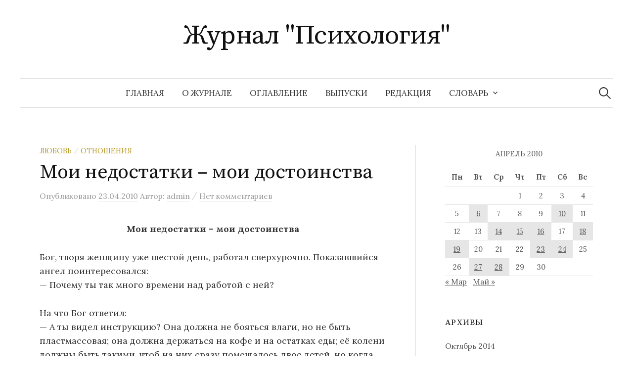

--- FILE ---
content_type: text/html; charset=UTF-8
request_url: https://www.psychology.su/2010/04/23/moi-nedostatki-%E2%80%93-moi-dostoinstva/
body_size: 45464
content:
<!DOCTYPE html>
<html lang="ru-RU">
<head>
<meta charset="UTF-8">
<meta name="viewport" content="width=device-width, initial-scale=1">
<link rel="pingback" href="https://www.psychology.su/xmlrpc.php">
<meta name='robots' content='index, follow, max-image-preview:large, max-snippet:-1, max-video-preview:-1' />

	<!-- This site is optimized with the Yoast SEO plugin v26.5 - https://yoast.com/wordpress/plugins/seo/ -->
	<title>Мои недостатки – мои достоинства</title>
	<meta name="description" content="Мои недостатки – мои достоинства Бог, творя женщину уже шестой день, работал сверхурочно. Показавшийся ангел поинтересовался: - Почему ты так много" />
	<link rel="canonical" href="https://www.psychology.su/2010/04/23/moi-nedostatki-–-moi-dostoinstva/" />
	<meta name="twitter:label1" content="Написано автором" />
	<meta name="twitter:data1" content="admin" />
	<script type="application/ld+json" class="yoast-schema-graph">{"@context":"https://schema.org","@graph":[{"@type":"WebPage","@id":"https://www.psychology.su/2010/04/23/moi-nedostatki-%e2%80%93-moi-dostoinstva/","url":"https://www.psychology.su/2010/04/23/moi-nedostatki-%e2%80%93-moi-dostoinstva/","name":"Мои недостатки – мои достоинства","isPartOf":{"@id":"https://www.psychology.su/#website"},"datePublished":"2010-04-23T15:03:48+00:00","dateModified":"2010-11-05T22:00:40+00:00","author":{"@id":"https://www.psychology.su/#/schema/person/b9808aab4f3fd3d6d31abb15596f554b"},"description":"Мои недостатки – мои достоинства Бог, творя женщину уже шестой день, работал сверхурочно. Показавшийся ангел поинтересовался: - Почему ты так много","inLanguage":"ru-RU","potentialAction":[{"@type":"ReadAction","target":["https://www.psychology.su/2010/04/23/moi-nedostatki-%e2%80%93-moi-dostoinstva/"]}]},{"@type":"WebSite","@id":"https://www.psychology.su/#website","url":"https://www.psychology.su/","name":"Журнал &quot;Психология&quot;","description":"","potentialAction":[{"@type":"SearchAction","target":{"@type":"EntryPoint","urlTemplate":"https://www.psychology.su/?s={search_term_string}"},"query-input":{"@type":"PropertyValueSpecification","valueRequired":true,"valueName":"search_term_string"}}],"inLanguage":"ru-RU"},{"@type":"Person","@id":"https://www.psychology.su/#/schema/person/b9808aab4f3fd3d6d31abb15596f554b","name":"admin","image":{"@type":"ImageObject","inLanguage":"ru-RU","@id":"https://www.psychology.su/#/schema/person/image/","url":"https://secure.gravatar.com/avatar/796ecf8b5fd00e1516f99b171a0abf1b1195657ee49260f2bac716760e4f6b9e?s=96&d=mm&r=g","contentUrl":"https://secure.gravatar.com/avatar/796ecf8b5fd00e1516f99b171a0abf1b1195657ee49260f2bac716760e4f6b9e?s=96&d=mm&r=g","caption":"admin"},"url":"https://www.psychology.su/author/admin/"}]}</script>
	<!-- / Yoast SEO plugin. -->


<link rel='dns-prefetch' href='//fonts.googleapis.com' />
<link rel="alternate" type="application/rss+xml" title="Журнал &quot;Психология&quot; &raquo; Лента" href="https://www.psychology.su/feed/" />
<link rel="alternate" type="application/rss+xml" title="Журнал &quot;Психология&quot; &raquo; Лента комментариев" href="https://www.psychology.su/comments/feed/" />
<link rel="alternate" type="application/rss+xml" title="Журнал &quot;Психология&quot; &raquo; Лента комментариев к &laquo;Мои недостатки – мои достоинства&raquo;" href="https://www.psychology.su/2010/04/23/moi-nedostatki-%e2%80%93-moi-dostoinstva/feed/" />
<link rel="alternate" title="oEmbed (JSON)" type="application/json+oembed" href="https://www.psychology.su/wp-json/oembed/1.0/embed?url=https%3A%2F%2Fwww.psychology.su%2F2010%2F04%2F23%2Fmoi-nedostatki-%25e2%2580%2593-moi-dostoinstva%2F" />
<link rel="alternate" title="oEmbed (XML)" type="text/xml+oembed" href="https://www.psychology.su/wp-json/oembed/1.0/embed?url=https%3A%2F%2Fwww.psychology.su%2F2010%2F04%2F23%2Fmoi-nedostatki-%25e2%2580%2593-moi-dostoinstva%2F&#038;format=xml" />
<style id='wp-img-auto-sizes-contain-inline-css' type='text/css'>
img:is([sizes=auto i],[sizes^="auto," i]){contain-intrinsic-size:3000px 1500px}
/*# sourceURL=wp-img-auto-sizes-contain-inline-css */
</style>
<style id='wp-emoji-styles-inline-css' type='text/css'>

	img.wp-smiley, img.emoji {
		display: inline !important;
		border: none !important;
		box-shadow: none !important;
		height: 1em !important;
		width: 1em !important;
		margin: 0 0.07em !important;
		vertical-align: -0.1em !important;
		background: none !important;
		padding: 0 !important;
	}
/*# sourceURL=wp-emoji-styles-inline-css */
</style>
<style id='wp-block-library-inline-css' type='text/css'>
:root{--wp-block-synced-color:#7a00df;--wp-block-synced-color--rgb:122,0,223;--wp-bound-block-color:var(--wp-block-synced-color);--wp-editor-canvas-background:#ddd;--wp-admin-theme-color:#007cba;--wp-admin-theme-color--rgb:0,124,186;--wp-admin-theme-color-darker-10:#006ba1;--wp-admin-theme-color-darker-10--rgb:0,107,160.5;--wp-admin-theme-color-darker-20:#005a87;--wp-admin-theme-color-darker-20--rgb:0,90,135;--wp-admin-border-width-focus:2px}@media (min-resolution:192dpi){:root{--wp-admin-border-width-focus:1.5px}}.wp-element-button{cursor:pointer}:root .has-very-light-gray-background-color{background-color:#eee}:root .has-very-dark-gray-background-color{background-color:#313131}:root .has-very-light-gray-color{color:#eee}:root .has-very-dark-gray-color{color:#313131}:root .has-vivid-green-cyan-to-vivid-cyan-blue-gradient-background{background:linear-gradient(135deg,#00d084,#0693e3)}:root .has-purple-crush-gradient-background{background:linear-gradient(135deg,#34e2e4,#4721fb 50%,#ab1dfe)}:root .has-hazy-dawn-gradient-background{background:linear-gradient(135deg,#faaca8,#dad0ec)}:root .has-subdued-olive-gradient-background{background:linear-gradient(135deg,#fafae1,#67a671)}:root .has-atomic-cream-gradient-background{background:linear-gradient(135deg,#fdd79a,#004a59)}:root .has-nightshade-gradient-background{background:linear-gradient(135deg,#330968,#31cdcf)}:root .has-midnight-gradient-background{background:linear-gradient(135deg,#020381,#2874fc)}:root{--wp--preset--font-size--normal:16px;--wp--preset--font-size--huge:42px}.has-regular-font-size{font-size:1em}.has-larger-font-size{font-size:2.625em}.has-normal-font-size{font-size:var(--wp--preset--font-size--normal)}.has-huge-font-size{font-size:var(--wp--preset--font-size--huge)}.has-text-align-center{text-align:center}.has-text-align-left{text-align:left}.has-text-align-right{text-align:right}.has-fit-text{white-space:nowrap!important}#end-resizable-editor-section{display:none}.aligncenter{clear:both}.items-justified-left{justify-content:flex-start}.items-justified-center{justify-content:center}.items-justified-right{justify-content:flex-end}.items-justified-space-between{justify-content:space-between}.screen-reader-text{border:0;clip-path:inset(50%);height:1px;margin:-1px;overflow:hidden;padding:0;position:absolute;width:1px;word-wrap:normal!important}.screen-reader-text:focus{background-color:#ddd;clip-path:none;color:#444;display:block;font-size:1em;height:auto;left:5px;line-height:normal;padding:15px 23px 14px;text-decoration:none;top:5px;width:auto;z-index:100000}html :where(.has-border-color){border-style:solid}html :where([style*=border-top-color]){border-top-style:solid}html :where([style*=border-right-color]){border-right-style:solid}html :where([style*=border-bottom-color]){border-bottom-style:solid}html :where([style*=border-left-color]){border-left-style:solid}html :where([style*=border-width]){border-style:solid}html :where([style*=border-top-width]){border-top-style:solid}html :where([style*=border-right-width]){border-right-style:solid}html :where([style*=border-bottom-width]){border-bottom-style:solid}html :where([style*=border-left-width]){border-left-style:solid}html :where(img[class*=wp-image-]){height:auto;max-width:100%}:where(figure){margin:0 0 1em}html :where(.is-position-sticky){--wp-admin--admin-bar--position-offset:var(--wp-admin--admin-bar--height,0px)}@media screen and (max-width:600px){html :where(.is-position-sticky){--wp-admin--admin-bar--position-offset:0px}}

/*# sourceURL=wp-block-library-inline-css */
</style><style id='global-styles-inline-css' type='text/css'>
:root{--wp--preset--aspect-ratio--square: 1;--wp--preset--aspect-ratio--4-3: 4/3;--wp--preset--aspect-ratio--3-4: 3/4;--wp--preset--aspect-ratio--3-2: 3/2;--wp--preset--aspect-ratio--2-3: 2/3;--wp--preset--aspect-ratio--16-9: 16/9;--wp--preset--aspect-ratio--9-16: 9/16;--wp--preset--color--black: #000000;--wp--preset--color--cyan-bluish-gray: #abb8c3;--wp--preset--color--white: #ffffff;--wp--preset--color--pale-pink: #f78da7;--wp--preset--color--vivid-red: #cf2e2e;--wp--preset--color--luminous-vivid-orange: #ff6900;--wp--preset--color--luminous-vivid-amber: #fcb900;--wp--preset--color--light-green-cyan: #7bdcb5;--wp--preset--color--vivid-green-cyan: #00d084;--wp--preset--color--pale-cyan-blue: #8ed1fc;--wp--preset--color--vivid-cyan-blue: #0693e3;--wp--preset--color--vivid-purple: #9b51e0;--wp--preset--gradient--vivid-cyan-blue-to-vivid-purple: linear-gradient(135deg,rgb(6,147,227) 0%,rgb(155,81,224) 100%);--wp--preset--gradient--light-green-cyan-to-vivid-green-cyan: linear-gradient(135deg,rgb(122,220,180) 0%,rgb(0,208,130) 100%);--wp--preset--gradient--luminous-vivid-amber-to-luminous-vivid-orange: linear-gradient(135deg,rgb(252,185,0) 0%,rgb(255,105,0) 100%);--wp--preset--gradient--luminous-vivid-orange-to-vivid-red: linear-gradient(135deg,rgb(255,105,0) 0%,rgb(207,46,46) 100%);--wp--preset--gradient--very-light-gray-to-cyan-bluish-gray: linear-gradient(135deg,rgb(238,238,238) 0%,rgb(169,184,195) 100%);--wp--preset--gradient--cool-to-warm-spectrum: linear-gradient(135deg,rgb(74,234,220) 0%,rgb(151,120,209) 20%,rgb(207,42,186) 40%,rgb(238,44,130) 60%,rgb(251,105,98) 80%,rgb(254,248,76) 100%);--wp--preset--gradient--blush-light-purple: linear-gradient(135deg,rgb(255,206,236) 0%,rgb(152,150,240) 100%);--wp--preset--gradient--blush-bordeaux: linear-gradient(135deg,rgb(254,205,165) 0%,rgb(254,45,45) 50%,rgb(107,0,62) 100%);--wp--preset--gradient--luminous-dusk: linear-gradient(135deg,rgb(255,203,112) 0%,rgb(199,81,192) 50%,rgb(65,88,208) 100%);--wp--preset--gradient--pale-ocean: linear-gradient(135deg,rgb(255,245,203) 0%,rgb(182,227,212) 50%,rgb(51,167,181) 100%);--wp--preset--gradient--electric-grass: linear-gradient(135deg,rgb(202,248,128) 0%,rgb(113,206,126) 100%);--wp--preset--gradient--midnight: linear-gradient(135deg,rgb(2,3,129) 0%,rgb(40,116,252) 100%);--wp--preset--font-size--small: 13px;--wp--preset--font-size--medium: 20px;--wp--preset--font-size--large: 36px;--wp--preset--font-size--x-large: 42px;--wp--preset--spacing--20: 0.44rem;--wp--preset--spacing--30: 0.67rem;--wp--preset--spacing--40: 1rem;--wp--preset--spacing--50: 1.5rem;--wp--preset--spacing--60: 2.25rem;--wp--preset--spacing--70: 3.38rem;--wp--preset--spacing--80: 5.06rem;--wp--preset--shadow--natural: 6px 6px 9px rgba(0, 0, 0, 0.2);--wp--preset--shadow--deep: 12px 12px 50px rgba(0, 0, 0, 0.4);--wp--preset--shadow--sharp: 6px 6px 0px rgba(0, 0, 0, 0.2);--wp--preset--shadow--outlined: 6px 6px 0px -3px rgb(255, 255, 255), 6px 6px rgb(0, 0, 0);--wp--preset--shadow--crisp: 6px 6px 0px rgb(0, 0, 0);}:where(.is-layout-flex){gap: 0.5em;}:where(.is-layout-grid){gap: 0.5em;}body .is-layout-flex{display: flex;}.is-layout-flex{flex-wrap: wrap;align-items: center;}.is-layout-flex > :is(*, div){margin: 0;}body .is-layout-grid{display: grid;}.is-layout-grid > :is(*, div){margin: 0;}:where(.wp-block-columns.is-layout-flex){gap: 2em;}:where(.wp-block-columns.is-layout-grid){gap: 2em;}:where(.wp-block-post-template.is-layout-flex){gap: 1.25em;}:where(.wp-block-post-template.is-layout-grid){gap: 1.25em;}.has-black-color{color: var(--wp--preset--color--black) !important;}.has-cyan-bluish-gray-color{color: var(--wp--preset--color--cyan-bluish-gray) !important;}.has-white-color{color: var(--wp--preset--color--white) !important;}.has-pale-pink-color{color: var(--wp--preset--color--pale-pink) !important;}.has-vivid-red-color{color: var(--wp--preset--color--vivid-red) !important;}.has-luminous-vivid-orange-color{color: var(--wp--preset--color--luminous-vivid-orange) !important;}.has-luminous-vivid-amber-color{color: var(--wp--preset--color--luminous-vivid-amber) !important;}.has-light-green-cyan-color{color: var(--wp--preset--color--light-green-cyan) !important;}.has-vivid-green-cyan-color{color: var(--wp--preset--color--vivid-green-cyan) !important;}.has-pale-cyan-blue-color{color: var(--wp--preset--color--pale-cyan-blue) !important;}.has-vivid-cyan-blue-color{color: var(--wp--preset--color--vivid-cyan-blue) !important;}.has-vivid-purple-color{color: var(--wp--preset--color--vivid-purple) !important;}.has-black-background-color{background-color: var(--wp--preset--color--black) !important;}.has-cyan-bluish-gray-background-color{background-color: var(--wp--preset--color--cyan-bluish-gray) !important;}.has-white-background-color{background-color: var(--wp--preset--color--white) !important;}.has-pale-pink-background-color{background-color: var(--wp--preset--color--pale-pink) !important;}.has-vivid-red-background-color{background-color: var(--wp--preset--color--vivid-red) !important;}.has-luminous-vivid-orange-background-color{background-color: var(--wp--preset--color--luminous-vivid-orange) !important;}.has-luminous-vivid-amber-background-color{background-color: var(--wp--preset--color--luminous-vivid-amber) !important;}.has-light-green-cyan-background-color{background-color: var(--wp--preset--color--light-green-cyan) !important;}.has-vivid-green-cyan-background-color{background-color: var(--wp--preset--color--vivid-green-cyan) !important;}.has-pale-cyan-blue-background-color{background-color: var(--wp--preset--color--pale-cyan-blue) !important;}.has-vivid-cyan-blue-background-color{background-color: var(--wp--preset--color--vivid-cyan-blue) !important;}.has-vivid-purple-background-color{background-color: var(--wp--preset--color--vivid-purple) !important;}.has-black-border-color{border-color: var(--wp--preset--color--black) !important;}.has-cyan-bluish-gray-border-color{border-color: var(--wp--preset--color--cyan-bluish-gray) !important;}.has-white-border-color{border-color: var(--wp--preset--color--white) !important;}.has-pale-pink-border-color{border-color: var(--wp--preset--color--pale-pink) !important;}.has-vivid-red-border-color{border-color: var(--wp--preset--color--vivid-red) !important;}.has-luminous-vivid-orange-border-color{border-color: var(--wp--preset--color--luminous-vivid-orange) !important;}.has-luminous-vivid-amber-border-color{border-color: var(--wp--preset--color--luminous-vivid-amber) !important;}.has-light-green-cyan-border-color{border-color: var(--wp--preset--color--light-green-cyan) !important;}.has-vivid-green-cyan-border-color{border-color: var(--wp--preset--color--vivid-green-cyan) !important;}.has-pale-cyan-blue-border-color{border-color: var(--wp--preset--color--pale-cyan-blue) !important;}.has-vivid-cyan-blue-border-color{border-color: var(--wp--preset--color--vivid-cyan-blue) !important;}.has-vivid-purple-border-color{border-color: var(--wp--preset--color--vivid-purple) !important;}.has-vivid-cyan-blue-to-vivid-purple-gradient-background{background: var(--wp--preset--gradient--vivid-cyan-blue-to-vivid-purple) !important;}.has-light-green-cyan-to-vivid-green-cyan-gradient-background{background: var(--wp--preset--gradient--light-green-cyan-to-vivid-green-cyan) !important;}.has-luminous-vivid-amber-to-luminous-vivid-orange-gradient-background{background: var(--wp--preset--gradient--luminous-vivid-amber-to-luminous-vivid-orange) !important;}.has-luminous-vivid-orange-to-vivid-red-gradient-background{background: var(--wp--preset--gradient--luminous-vivid-orange-to-vivid-red) !important;}.has-very-light-gray-to-cyan-bluish-gray-gradient-background{background: var(--wp--preset--gradient--very-light-gray-to-cyan-bluish-gray) !important;}.has-cool-to-warm-spectrum-gradient-background{background: var(--wp--preset--gradient--cool-to-warm-spectrum) !important;}.has-blush-light-purple-gradient-background{background: var(--wp--preset--gradient--blush-light-purple) !important;}.has-blush-bordeaux-gradient-background{background: var(--wp--preset--gradient--blush-bordeaux) !important;}.has-luminous-dusk-gradient-background{background: var(--wp--preset--gradient--luminous-dusk) !important;}.has-pale-ocean-gradient-background{background: var(--wp--preset--gradient--pale-ocean) !important;}.has-electric-grass-gradient-background{background: var(--wp--preset--gradient--electric-grass) !important;}.has-midnight-gradient-background{background: var(--wp--preset--gradient--midnight) !important;}.has-small-font-size{font-size: var(--wp--preset--font-size--small) !important;}.has-medium-font-size{font-size: var(--wp--preset--font-size--medium) !important;}.has-large-font-size{font-size: var(--wp--preset--font-size--large) !important;}.has-x-large-font-size{font-size: var(--wp--preset--font-size--x-large) !important;}
/*# sourceURL=global-styles-inline-css */
</style>

<style id='classic-theme-styles-inline-css' type='text/css'>
/*! This file is auto-generated */
.wp-block-button__link{color:#fff;background-color:#32373c;border-radius:9999px;box-shadow:none;text-decoration:none;padding:calc(.667em + 2px) calc(1.333em + 2px);font-size:1.125em}.wp-block-file__button{background:#32373c;color:#fff;text-decoration:none}
/*# sourceURL=/wp-includes/css/classic-themes.min.css */
</style>
<link rel='stylesheet' id='dashicons-css' href='https://www.psychology.su/wp-includes/css/dashicons.min.css?ver=6.9' type='text/css' media='all' />
<link rel='stylesheet' id='everest-forms-general-css' href='https://www.psychology.su/wp-content/plugins/everest-forms/assets/css/everest-forms.css?ver=3.4.1' type='text/css' media='all' />
<link rel='stylesheet' id='jquery-intl-tel-input-css' href='https://www.psychology.su/wp-content/plugins/everest-forms/assets/css/intlTelInput.css?ver=3.4.1' type='text/css' media='all' />
<link rel='stylesheet' id='megamenu-css' href='https://www.psychology.su/wp-content/uploads/maxmegamenu/style.css?ver=675bdd' type='text/css' media='all' />
<link rel='stylesheet' id='graphy-font-css' href='https://fonts.googleapis.com/css?family=Source+Serif+Pro%3A400%7CLora%3A400%2C400italic%2C700&#038;subset=latin%2Clatin-ext%2Ccyrillic%2Ccyrillic-ext' type='text/css' media='all' />
<link rel='stylesheet' id='genericons-css' href='https://www.psychology.su/wp-content/themes/graphy/genericons/genericons.css?ver=3.4.1' type='text/css' media='all' />
<link rel='stylesheet' id='normalize-css' href='https://www.psychology.su/wp-content/themes/graphy/css/normalize.css?ver=4.1.1' type='text/css' media='all' />
<link rel='stylesheet' id='graphy-style-css' href='https://www.psychology.su/wp-content/themes/graphy/style.css?ver=2.3.2' type='text/css' media='all' />
<link rel='stylesheet' id='wpzoom-social-icons-socicon-css' href='https://www.psychology.su/wp-content/plugins/social-icons-widget-by-wpzoom/assets/css/wpzoom-socicon.css?ver=1765006597' type='text/css' media='all' />
<link rel='stylesheet' id='wpzoom-social-icons-genericons-css' href='https://www.psychology.su/wp-content/plugins/social-icons-widget-by-wpzoom/assets/css/genericons.css?ver=1765006597' type='text/css' media='all' />
<link rel='stylesheet' id='wpzoom-social-icons-academicons-css' href='https://www.psychology.su/wp-content/plugins/social-icons-widget-by-wpzoom/assets/css/academicons.min.css?ver=1765006597' type='text/css' media='all' />
<link rel='stylesheet' id='wpzoom-social-icons-font-awesome-3-css' href='https://www.psychology.su/wp-content/plugins/social-icons-widget-by-wpzoom/assets/css/font-awesome-3.min.css?ver=1765006597' type='text/css' media='all' />
<link rel='stylesheet' id='wpzoom-social-icons-styles-css' href='https://www.psychology.su/wp-content/plugins/social-icons-widget-by-wpzoom/assets/css/wpzoom-social-icons-styles.css?ver=1765006597' type='text/css' media='all' />
<link rel='stylesheet' id='tablepress-default-css' href='https://www.psychology.su/wp-content/plugins/tablepress/css/build/default.css?ver=3.2.5' type='text/css' media='all' />
<link rel='preload' as='font'  id='wpzoom-social-icons-font-academicons-woff2-css' href='https://www.psychology.su/wp-content/plugins/social-icons-widget-by-wpzoom/assets/font/academicons.woff2?v=1.9.2'  type='font/woff2' crossorigin />
<link rel='preload' as='font'  id='wpzoom-social-icons-font-fontawesome-3-woff2-css' href='https://www.psychology.su/wp-content/plugins/social-icons-widget-by-wpzoom/assets/font/fontawesome-webfont.woff2?v=4.7.0'  type='font/woff2' crossorigin />
<link rel='preload' as='font'  id='wpzoom-social-icons-font-genericons-woff-css' href='https://www.psychology.su/wp-content/plugins/social-icons-widget-by-wpzoom/assets/font/Genericons.woff'  type='font/woff' crossorigin />
<link rel='preload' as='font'  id='wpzoom-social-icons-font-socicon-woff2-css' href='https://www.psychology.su/wp-content/plugins/social-icons-widget-by-wpzoom/assets/font/socicon.woff2?v=4.5.3'  type='font/woff2' crossorigin />
<script type="text/javascript" src="https://www.psychology.su/wp-includes/js/jquery/jquery.min.js?ver=3.7.1" id="jquery-core-js"></script>
<script type="text/javascript" src="https://www.psychology.su/wp-includes/js/jquery/jquery-migrate.min.js?ver=3.4.1" id="jquery-migrate-js"></script>
<link rel="https://api.w.org/" href="https://www.psychology.su/wp-json/" /><link rel="alternate" title="JSON" type="application/json" href="https://www.psychology.su/wp-json/wp/v2/posts/5076" /><link rel="EditURI" type="application/rsd+xml" title="RSD" href="https://www.psychology.su/xmlrpc.php?rsd" />
<meta name="generator" content="WordPress 6.9" />
<meta name="generator" content="Everest Forms 3.4.1" />
<link rel='shortlink' href='https://www.psychology.su/?p=5076' />
	<style type="text/css">
		/* Colors */
				
			</style>
		<!-- Fonts Plugin CSS - https://fontsplugin.com/ -->
	<style>
			</style>
	<!-- Fonts Plugin CSS -->
	<style type="text/css">/** Mega Menu CSS: fs **/</style>
</head>

<body class="wp-singular post-template-default single single-post postid-5076 single-format-standard wp-theme-graphy everest-forms-no-js has-sidebar footer-0 has-avatars">
<div id="page" class="hfeed site">
	<a class="skip-link screen-reader-text" href="#content">Перейти к содержимому</a>

	<header id="masthead" class="site-header">

		<div class="site-branding">
					<div class="site-title"><a href="https://www.psychology.su/" rel="home">Журнал &quot;Психология&quot;</a></div>
						<div class="site-description"></div>
						</div><!-- .site-branding -->

				<nav id="site-navigation" class="main-navigation">
			<button class="menu-toggle"><span class="menu-text">Меню</span></button>
			<div class="menu"><ul>
<li ><a href="https://www.psychology.su/">Главная</a></li><li class="page_item page-item-28413"><a href="https://www.psychology.su/o_jurnale/">О журнале</a></li>
<li class="page_item page-item-28415"><a href="https://www.psychology.su/oglavlenie/">Оглавление</a></li>
<li class="page_item page-item-28416"><a href="https://www.psychology.su/vypuski/">Выпуски</a></li>
<li class="page_item page-item-28414"><a href="https://www.psychology.su/redakciya/">Редакция</a></li>
<li class="page_item page-item-28417 page_item_has_children"><a href="https://www.psychology.su/slovar/">Словарь</a>
<ul class='children'>
	<li class="page_item page-item-28418 page_item_has_children"><a href="https://www.psychology.su/slovar/a/">А</a>
	<ul class='children'>
		<li class="page_item page-item-28513"><a href="https://www.psychology.su/slovar/a/abaziya/">АБАЗИЯ</a></li>
		<li class="page_item page-item-28514"><a href="https://www.psychology.su/slovar/a/aborigeny/">АБОРИГЕНЫ</a></li>
		<li class="page_item page-item-28515"><a href="https://www.psychology.su/slovar/a/absolyutnaya_shkala/">АБСОЛЮТНАЯ ШКАЛА</a></li>
		<li class="page_item page-item-28516"><a href="https://www.psychology.su/slovar/a/absolyutnyi_porog/">АБСОЛЮТНЫЙ ПОРОГ</a></li>
		<li class="page_item page-item-28517"><a href="https://www.psychology.su/slovar/a/absolyutnyi_sluh/">АБСОЛЮТНЫЙ СЛУХ</a></li>
		<li class="page_item page-item-28518"><a href="https://www.psychology.su/slovar/a/abstinentnyi_sindrom/">АБСТИНЕНТНЫЙ СИНДРОМ</a></li>
		<li class="page_item page-item-28535"><a href="https://www.psychology.su/slovar/a/abstragirovanie/">АБСТРАГИРОВАНИЕ</a></li>
		<li class="page_item page-item-28536"><a href="https://www.psychology.su/slovar/a/abstrakciya/">АБСТРАКЦИЯ</a></li>
		<li class="page_item page-item-28537"><a href="https://www.psychology.su/slovar/a/abuliya/">АБУЛИЯ</a></li>
		<li class="page_item page-item-28538"><a href="https://www.psychology.su/slovar/a/aversivnaya_terapiya/">АВЕРСИВНАЯ ТЕРАПИЯ</a></li>
		<li class="page_item page-item-28539"><a href="https://www.psychology.su/slovar/a/avstriiskaya_shkola/">АВСТРИЙСКАЯ ШКОЛА</a></li>
		<li class="page_item page-item-28540"><a href="https://www.psychology.su/slovar/a/avtoidentifikaciya/">АВТОИДЕНТИФИКАЦИЯ</a></li>
		<li class="page_item page-item-28519"><a href="https://www.psychology.su/slovar/a/avtokorrelyaciya/">АВТОКОРРЕЛЯЦИЯ</a></li>
		<li class="page_item page-item-28520"><a href="https://www.psychology.su/slovar/a/avtomatizaciya_dvijenii/">АВТОМАТИЗАЦИЯ ДВИЖЕНИЙ</a></li>
		<li class="page_item page-item-28521"><a href="https://www.psychology.su/slovar/a/avtomatizm/">АВТОМАТИЗМ</a></li>
		<li class="page_item page-item-28522"><a href="https://www.psychology.su/slovar/a/avtonomiya/">АВТОНОМИЯ</a></li>
		<li class="page_item page-item-28523"><a href="https://www.psychology.su/slovar/a/avtonomnaya_rech/">АВТОНОМНАЯ РЕЧЬ</a></li>
		<li class="page_item page-item-28541"><a href="https://www.psychology.su/slovar/a/avtoreferat/">АВТОРЕФЕРАТ</a></li>
		<li class="page_item page-item-28524"><a href="https://www.psychology.su/slovar/a/avtoritarnaya_lichnost/">АВТОРИТАРНАЯ ЛИЧНОСТЬ</a></li>
		<li class="page_item page-item-28525"><a href="https://www.psychology.su/slovar/a/avtoritarnost/">АВТОРИТАРНОСТЬ</a></li>
		<li class="page_item page-item-28526"><a href="https://www.psychology.su/slovar/a/avtofiliya/">АВТОФИЛИЯ</a></li>
		<li class="page_item page-item-28527"><a href="https://www.psychology.su/slovar/a/aga-perejivanie/">АГА-ПЕРЕЖИВАНИЕ</a></li>
		<li class="page_item page-item-28528"><a href="https://www.psychology.su/slovar/a/agasfer/">АГАСФЕР</a></li>
		<li class="page_item page-item-28542"><a href="https://www.psychology.su/slovar/a/agasfera_sindrom/">АГАСФЕРА СИНДРОМ</a></li>
		<li class="page_item page-item-28529"><a href="https://www.psychology.su/slovar/a/aggravaciya/">АГГРАВАЦИЯ</a></li>
		<li class="page_item page-item-28530"><a href="https://www.psychology.su/slovar/a/agent/">АГЕНТ</a></li>
		<li class="page_item page-item-28543"><a href="https://www.psychology.su/slovar/a/agnoziya/">АГНОЗИЯ</a></li>
		<li class="page_item page-item-28531"><a href="https://www.psychology.su/slovar/a/agonisticheskii_bufer/">АГОНИСТИЧЕСКИЙ БУФЕР</a></li>
		<li class="page_item page-item-28532"><a href="https://www.psychology.su/slovar/a/agonisticheskoe_povedenie/">АГОНИСТИЧЕСКОЕ ПОВЕДЕНИЕ</a></li>
		<li class="page_item page-item-28533"><a href="https://www.psychology.su/slovar/a/agorafobiya_2/">АГОРАФОБИЯ</a></li>
		<li class="page_item page-item-28544"><a href="https://www.psychology.su/slovar/a/agrammatizm/">АГРАММАТИЗМ</a></li>
		<li class="page_item page-item-28534"><a href="https://www.psychology.su/slovar/a/agrafiya/">АГРАФИЯ</a></li>
		<li class="page_item page-item-28545"><a href="https://www.psychology.su/slovar/a/agressivnoe_povedenie_jivotnyh/">АГРЕССИВНОЕ ПОВЕДЕНИЕ ЖИВОТНЫХ</a></li>
		<li class="page_item page-item-28419"><a href="https://www.psychology.su/slovar/a/agressiya_7/">АГРЕССИЯ</a></li>
		<li class="page_item page-item-28546"><a href="https://www.psychology.su/slovar/a/adaptacionnyi_sindrom/">АДАПТАЦИОННЫЙ СИНДРОМ</a></li>
		<li class="page_item page-item-28547"><a href="https://www.psychology.su/slovar/a/adaptaciya/">АДАПТАЦИЯ</a></li>
		<li class="page_item page-item-28548"><a href="https://www.psychology.su/slovar/a/adaptaciya_zritelnaya/">АДАПТАЦИЯ ЗРИТЕЛЬНАЯ</a></li>
		<li class="page_item page-item-28549"><a href="https://www.psychology.su/slovar/a/adaptaciya_sensornaya/">АДАПТАЦИЯ СЕНСОРНАЯ</a></li>
		<li class="page_item page-item-28550"><a href="https://www.psychology.su/slovar/a/adaptaciya_sluhovaya/">АДАПТАЦИЯ СЛУХОВАЯ</a></li>
		<li class="page_item page-item-28551"><a href="https://www.psychology.su/slovar/a/adaptaciya_socialnaya/">АДАПТАЦИЯ СОЦИАЛЬНАЯ</a></li>
		<li class="page_item page-item-28552"><a href="https://www.psychology.su/slovar/a/adaptometr/">АДАПТОМЕТР</a></li>
		<li class="page_item page-item-28553"><a href="https://www.psychology.su/slovar/a/addiktivnoe_povedenie/">АДДИКТИВНОЕ ПОВЕДЕНИЕ</a></li>
		<li class="page_item page-item-28554"><a href="https://www.psychology.su/slovar/a/additivnaya_shkala/">АДДИТИВНАЯ ШКАЛА</a></li>
		<li class="page_item page-item-28555"><a href="https://www.psychology.su/slovar/a/additivnoe_smeshenie_cvetov/">АДДИТИВНОЕ СМЕШЕНИЕ ЦВЕТОВ</a></li>
		<li class="page_item page-item-28556"><a href="https://www.psychology.su/slovar/a/adekvatnost_oschuscheniya/">АДЕКВАТНОСТЬ ОЩУЩЕНИЯ</a></li>
		<li class="page_item page-item-28557"><a href="https://www.psychology.su/slovar/a/adekvatnyi_razdrajitel/">АДЕКВАТНЫЙ РАЗДРАЖИТЕЛЬ</a></li>
		<li class="page_item page-item-28558"><a href="https://www.psychology.su/slovar/a/adler_alfred/">АДЛЕР АЛЬФРЕД</a></li>
		<li class="page_item page-item-28559"><a href="https://www.psychology.su/slovar/a/adrenalin/">АДРЕНАЛИН</a></li>
		<li class="page_item page-item-28560"><a href="https://www.psychology.su/slovar/a/adrenokortikotropnyi_gormon/">АДРЕНОКОРТИКОТРОПНЫЙ ГОРМОН</a></li>
		<li class="page_item page-item-28655"><a href="https://www.psychology.su/slovar/a/adresant/">АДРЕСАНТ</a></li>
		<li class="page_item page-item-28561"><a href="https://www.psychology.su/slovar/a/adresat/">АДРЕСАТ</a></li>
		<li class="page_item page-item-28562"><a href="https://www.psychology.su/slovar/a/akalkuliya/">АКАЛЬКУЛИЯ</a></li>
		<li class="page_item page-item-28563"><a href="https://www.psychology.su/slovar/a/akklimaciya/">АККЛИМАЦИЯ</a></li>
		<li class="page_item page-item-28564"><a href="https://www.psychology.su/slovar/a/akkomodaciya/">АККОМОДАЦИЯ</a></li>
		<li class="page_item page-item-28565"><a href="https://www.psychology.su/slovar/a/akkomodaciya_glaz/">АККОМОДАЦИЯ ГЛАЗ</a></li>
		<li class="page_item page-item-28566"><a href="https://www.psychology.su/slovar/a/akkulturaciya/">АККУЛЬТУРАЦИЯ</a></li>
		<li class="page_item page-item-28567"><a href="https://www.psychology.su/slovar/a/akme/">АКМЕ</a></li>
		<li class="page_item page-item-28568"><a href="https://www.psychology.su/slovar/a/akmeologiya/">АКМЕОЛОГИЯ</a></li>
		<li class="page_item page-item-28569"><a href="https://www.psychology.su/slovar/a/akseleraciya/">АКСЕЛЕРАЦИЯ</a></li>
		<li class="page_item page-item-28570"><a href="https://www.psychology.su/slovar/a/akson/">АКСОН</a></li>
		<li class="page_item page-item-28571"><a href="https://www.psychology.su/slovar/a/aktografiya/">АКТОГРАФИЯ</a></li>
		<li class="page_item page-item-28572"><a href="https://www.psychology.su/slovar/a/aktualizaciya_svyazei/">АКТУАЛИЗАЦИЯ СВЯЗЕЙ</a></li>
		<li class="page_item page-item-28573"><a href="https://www.psychology.su/slovar/a/akustika_psihologicheskaya/">АКУСТИКА ПСИХОЛОГИЧЕСКАЯ</a></li>
		<li class="page_item page-item-28675"><a href="https://www.psychology.su/slovar/a/akustika_fiziologicheskaya/">АКУСТИКА ФИЗИОЛОГИЧЕСКАЯ</a></li>
		<li class="page_item page-item-28574"><a href="https://www.psychology.su/slovar/a/akcentuaciya_haraktera/">АКЦЕНТУАЦИЯ ХАРАКТЕРА</a></li>
		<li class="page_item page-item-28575"><a href="https://www.psychology.su/slovar/a/akcidentalizm/">АКЦИДЕНТАЛИЗМ</a></li>
		<li class="page_item page-item-28576"><a href="https://www.psychology.su/slovar/a/alaliya/">АЛАЛИЯ</a></li>
		<li class="page_item page-item-28577"><a href="https://www.psychology.su/slovar/a/alatin/">АЛАТИН</a></li>
		<li class="page_item page-item-28676"><a href="https://www.psychology.su/slovar/a/algometr/">АЛГОМЕТР</a></li>
		<li class="page_item page-item-28578"><a href="https://www.psychology.su/slovar/a/algoritm/">АЛГОРИТМ</a></li>
		<li class="page_item page-item-28579"><a href="https://www.psychology.su/slovar/a/algoritmicheskaya_nerazreshimost/">АЛГОРИТМИЧЕСКАЯ НЕРАЗРЕШИМОСТЬ</a></li>
		<li class="page_item page-item-28580"><a href="https://www.psychology.su/slovar/a/algoritmicheskoe_opisanie/">АЛГОРИТМИЧЕСКОЕ ОПИСАНИЕ</a></li>
		<li class="page_item page-item-28581"><a href="https://www.psychology.su/slovar/a/aleksitimiya/">АЛЕКСИТИМИЯ</a></li>
		<li class="page_item page-item-28677"><a href="https://www.psychology.su/slovar/a/aleksiya/">АЛЕКСИЯ</a></li>
		<li class="page_item page-item-28582"><a href="https://www.psychology.su/slovar/a/altruizm/">АЛЬТРУИЗМ</a></li>
		<li class="page_item page-item-28583"><a href="https://www.psychology.su/slovar/a/alfa-ritm/">АЛЬФА-РИТМ</a></li>
		<li class="page_item page-item-28678"><a href="https://www.psychology.su/slovar/a/ambivalentnost/">АМБИВАЛЕНТНОСТЬ</a></li>
		<li class="page_item page-item-28584"><a href="https://www.psychology.su/slovar/a/ambivalentnost_chuvstv/">АМБИВАЛЕНТНОСТЬ ЧУВСТВ</a></li>
		<li class="page_item page-item-28585"><a href="https://www.psychology.su/slovar/a/ambivert/">АМБИВЕРТ</a></li>
		<li class="page_item page-item-28586"><a href="https://www.psychology.su/slovar/a/ambidekstriya/">АМБИДЕКСТРИЯ</a></li>
		<li class="page_item page-item-28587"><a href="https://www.psychology.su/slovar/a/ambiciya/">АМБИЦИЯ</a></li>
		<li class="page_item page-item-28588"><a href="https://www.psychology.su/slovar/a/ambliopiya/">АМБЛИОПИЯ</a></li>
		<li class="page_item page-item-28589"><a href="https://www.psychology.su/slovar/a/amerikanskii_yazyk_jestov/">АМЕРИКАНСКИЙ ЯЗЫК ЖЕСТОВ</a></li>
		<li class="page_item page-item-28590"><a href="https://www.psychology.su/slovar/a/amigdala/">АМИГДАЛА</a></li>
		<li class="page_item page-item-28591"><a href="https://www.psychology.su/slovar/a/amikoshonstvo/">АМИКОШОНСТВО</a></li>
		<li class="page_item page-item-28592"><a href="https://www.psychology.su/slovar/a/amimiya/">АМИМИЯ</a></li>
		<li class="page_item page-item-28593"><a href="https://www.psychology.su/slovar/a/amneziya_infantilnaya/">АМНЕЗИЯ ИНФАНТИЛЬНАЯ</a></li>
		<li class="page_item page-item-28594"><a href="https://www.psychology.su/slovar/a/amuziya/">АМУЗИЯ</a></li>
		<li class="page_item page-item-28610"><a href="https://www.psychology.su/slovar/a/an-ideizm/">АН-ИДЕИЗМ</a></li>
		<li class="page_item page-item-28612"><a href="https://www.psychology.su/slovar/a/an-ikoniya/">АН-ИКОНИЯ</a></li>
		<li class="page_item page-item-28595"><a href="https://www.psychology.su/slovar/a/anagramma/">АНАГРАММА</a></li>
		<li class="page_item page-item-28596"><a href="https://www.psychology.su/slovar/a/anakliticheskaya_depressiya/">АНАКЛИТИЧЕСКАЯ ДЕПРЕССИЯ</a></li>
		<li class="page_item page-item-28597"><a href="https://www.psychology.su/slovar/a/analiz/">АНАЛИЗ</a></li>
		<li class="page_item page-item-28598"><a href="https://www.psychology.su/slovar/a/analizator/">АНАЛИЗАТОР</a></li>
		<li class="page_item page-item-28599"><a href="https://www.psychology.su/slovar/a/analiticheskaya_psihologiya/">АНАЛИТИЧЕСКАЯ ПСИХОЛОГИЯ</a></li>
		<li class="page_item page-item-28600"><a href="https://www.psychology.su/slovar/a/analiticheskii_yazyk/">АНАЛИТИЧЕСКИЙ ЯЗЫК</a></li>
		<li class="page_item page-item-28601"><a href="https://www.psychology.su/slovar/a/analogiya/">АНАЛОГИЯ</a></li>
		<li class="page_item page-item-28602"><a href="https://www.psychology.su/slovar/a/analnaya_stadiya/">АНАЛЬНАЯ СТАДИЯ</a></li>
		<li class="page_item page-item-28603"><a href="https://www.psychology.su/slovar/a/anamnez/">АНАМНЕЗ</a></li>
		<li class="page_item page-item-28604"><a href="https://www.psychology.su/slovar/a/anamnesis/">АНАМНЕСИС</a></li>
		<li class="page_item page-item-28605"><a href="https://www.psychology.su/slovar/a/ananev_boris_gerasimovich/">АНАНЬЕВ БОРИС ГЕРАСИМОВИЧ</a></li>
		<li class="page_item page-item-28606"><a href="https://www.psychology.su/slovar/a/anartriya/">АНАРТРИЯ</a></li>
		<li class="page_item page-item-28607"><a href="https://www.psychology.su/slovar/a/anafora_anaforicheskoe_upotreblenie/">АНАФОРА, АНАФОРИЧЕСКОЕ УПОТРЕБЛЕНИЕ</a></li>
		<li class="page_item page-item-28608"><a href="https://www.psychology.su/slovar/a/angedoniya/">АНГЕДОНИЯ</a></li>
		<li class="page_item page-item-28609"><a href="https://www.psychology.su/slovar/a/angliiskaya_antropologicheskaya_shkola/">АНГЛИЙСКАЯ АНТРОПОЛОГИЧЕСКАЯ ШКОЛА</a></li>
		<li class="page_item page-item-28679"><a href="https://www.psychology.su/slovar/a/androfiliya/">АНДРОФИЛИЯ</a></li>
		<li class="page_item page-item-28611"><a href="https://www.psychology.su/slovar/a/anizeikoniya/">АНИЗЭЙКОНИЯ</a></li>
		<li class="page_item page-item-28422"><a href="https://www.psychology.su/slovar/a/anima_animus/">АНИМА, АНИМУС</a></li>
		<li class="page_item page-item-28613"><a href="https://www.psychology.su/slovar/a/animatizm/">АНИМАТИЗМ</a></li>
		<li class="page_item page-item-28614"><a href="https://www.psychology.su/slovar/a/animizm/">АНИМИЗМ</a></li>
		<li class="page_item page-item-28615"><a href="https://www.psychology.su/slovar/a/animizm_detskii/">АНИМИЗМ ДЕТСКИЙ</a></li>
		<li class="page_item page-item-28616"><a href="https://www.psychology.su/slovar/a/anketa/">АНКЕТА</a></li>
		<li class="page_item page-item-28617"><a href="https://www.psychology.su/slovar/a/anketer/">АНКЕТЕР</a></li>
		<li class="page_item page-item-28618"><a href="https://www.psychology.su/slovar/a/anketnyi_opros/">АНКЕТНЫЙ ОПРОС</a></li>
		<li class="page_item page-item-28680"><a href="https://www.psychology.su/slovar/a/anomiya/">АНОМИЯ</a></li>
		<li class="page_item page-item-28619"><a href="https://www.psychology.su/slovar/a/anoreksiya_nevroticheskaya/">АНОРЕКСИЯ НЕВРОТИЧЕСКАЯ</a></li>
		<li class="page_item page-item-28620"><a href="https://www.psychology.su/slovar/a/anosmiya/">АНОСМИЯ</a></li>
		<li class="page_item page-item-28621"><a href="https://www.psychology.su/slovar/a/anohin_petr_kuzmich/">АНОХИН ПЕТР КУЗЬМИЧ</a></li>
		<li class="page_item page-item-28622"><a href="https://www.psychology.su/slovar/a/anticipaciya/">АНТИЦИПАЦИЯ</a></li>
		<li class="page_item page-item-28623"><a href="https://www.psychology.su/slovar/a/antropogenez/">АНТРОПОГЕНЕЗ</a></li>
		<li class="page_item page-item-28624"><a href="https://www.psychology.su/slovar/a/antropologiya/">АНТРОПОЛОГИЯ</a></li>
		<li class="page_item page-item-28625"><a href="https://www.psychology.su/slovar/a/antropomorfizm/">АНТРОПОМОРФИЗМ</a></li>
		<li class="page_item page-item-28626"><a href="https://www.psychology.su/slovar/a/antropotehnicheskaya_sistema/">АНТРОПОТЕХНИЧЕСКАЯ СИСТЕМА</a></li>
		<li class="page_item page-item-28423"><a href="https://www.psychology.su/slovar/a/apatiya/">АПАТИЯ</a></li>
		<li class="page_item page-item-28627"><a href="https://www.psychology.su/slovar/a/apopleksiya/">АПОПЛЕКСИЯ</a></li>
		<li class="page_item page-item-28628"><a href="https://www.psychology.su/slovar/a/appercepciya/">АППЕРЦЕПЦИЯ</a></li>
		<li class="page_item page-item-28629"><a href="https://www.psychology.su/slovar/a/apraksiya/">АПРАКСИЯ</a></li>
		<li class="page_item page-item-28681"><a href="https://www.psychology.su/slovar/a/arbitraj/">АРБИТРАЖ</a></li>
		<li class="page_item page-item-28630"><a href="https://www.psychology.su/slovar/a/aristotel/">АРИСТОТЕЛЬ</a></li>
		<li class="page_item page-item-28421"><a href="https://www.psychology.su/slovar/a/artefakt/">АРТЕФАКТ</a></li>
		<li class="page_item page-item-28631"><a href="https://www.psychology.su/slovar/a/artefakt_eksperimenta/">АРТЕФАКТ ЭКСПЕРИМЕНТА</a></li>
		<li class="page_item page-item-28632"><a href="https://www.psychology.su/slovar/a/artikulema/">АРТИКУЛЕМА</a></li>
		<li class="page_item page-item-28633"><a href="https://www.psychology.su/slovar/a/artikulyaciya/">АРТИКУЛЯЦИЯ</a></li>
		<li class="page_item page-item-28420"><a href="https://www.psychology.su/slovar/a/arhetip/">АРХЕТИП</a></li>
		<li class="page_item page-item-28634"><a href="https://www.psychology.su/slovar/a/asemiya/">АСЕМИЯ</a></li>
		<li class="page_item page-item-28635"><a href="https://www.psychology.su/slovar/a/asimboliya/">АСИМБОЛИЯ</a></li>
		<li class="page_item page-item-28636"><a href="https://www.psychology.su/slovar/a/asketizm/">АСКЕТИЗМ</a></li>
		<li class="page_item page-item-28682"><a href="https://www.psychology.su/slovar/a/assertivnost/">АССЕРТИВНОСТЬ</a></li>
		<li class="page_item page-item-28637"><a href="https://www.psychology.su/slovar/a/assimilyaciya/">АССИМИЛЯЦИЯ</a></li>
		<li class="page_item page-item-28638"><a href="https://www.psychology.su/slovar/a/assortativnost/">АССОРТАТИВНОСТЬ</a></li>
		<li class="page_item page-item-28424"><a href="https://www.psychology.su/slovar/a/associativnaya_psihologiya/">АССОЦИАТИВНАЯ ПСИХОЛОГИЯ</a></li>
		<li class="page_item page-item-28639"><a href="https://www.psychology.su/slovar/a/associativnyi_eksperiment/">АССОЦИАТИВНЫЙ ЭКСПЕРИМЕНТ</a></li>
		<li class="page_item page-item-28640"><a href="https://www.psychology.su/slovar/a/associaciya/">АССОЦИАЦИЯ</a></li>
		<li class="page_item page-item-28641"><a href="https://www.psychology.su/slovar/a/astaziya/">АСТАЗИЯ</a></li>
		<li class="page_item page-item-28642"><a href="https://www.psychology.su/slovar/a/astenik/">АСТЕНИК</a></li>
		<li class="page_item page-item-28643"><a href="https://www.psychology.su/slovar/a/astenicheskie_emocii/">АСТЕНИЧЕСКИЕ ЭМОЦИИ</a></li>
		<li class="page_item page-item-28644"><a href="https://www.psychology.su/slovar/a/astereognoz/">АСТЕРЕОГНОЗ</a></li>
		<li class="page_item page-item-28645"><a href="https://www.psychology.su/slovar/a/ataraksiya/">АТАРАКСИЯ</a></li>
		<li class="page_item page-item-28683"><a href="https://www.psychology.su/slovar/a/ataraktiki/">АТАРАКТИКИ</a></li>
		<li class="page_item page-item-28646"><a href="https://www.psychology.su/slovar/a/atribut/">АТРИБУТ</a></li>
		<li class="page_item page-item-28647"><a href="https://www.psychology.su/slovar/a/atributivnyi/">АТРИБУТИВНЫЙ</a></li>
		<li class="page_item page-item-28648"><a href="https://www.psychology.su/slovar/a/atribuciya/">АТРИБУЦИЯ</a></li>
		<li class="page_item page-item-28649"><a href="https://www.psychology.su/slovar/a/atribuciya_dispozicionnaya/">АТРИБУЦИЯ ДИСПОЗИЦИОННАЯ</a></li>
		<li class="page_item page-item-28650"><a href="https://www.psychology.su/slovar/a/atribuciya_kauzalnaya/">АТРИБУЦИЯ КАУЗАЛЬНАЯ</a></li>
		<li class="page_item page-item-28684"><a href="https://www.psychology.su/slovar/a/atribuciya_situacionnaya/">АТРИБУЦИЯ СИТУАЦИОННАЯ</a></li>
		<li class="page_item page-item-28651"><a href="https://www.psychology.su/slovar/a/attityud/">АТТИТЮД</a></li>
		<li class="page_item page-item-28652"><a href="https://www.psychology.su/slovar/a/attityuda_izmenenie/">АТТИТЮДА ИЗМЕНЕНИЕ</a></li>
		<li class="page_item page-item-28685"><a href="https://www.psychology.su/slovar/a/attityuda_izmerenie/">АТТИТЮДА ИЗМЕРЕНИЕ</a></li>
		<li class="page_item page-item-28653"><a href="https://www.psychology.su/slovar/a/attityudov_privivka/">АТТИТЮДОВ ПРИВИВКА</a></li>
		<li class="page_item page-item-28654"><a href="https://www.psychology.su/slovar/a/attraktanty/">АТТРАКТАНТЫ</a></li>
		<li class="page_item page-item-28656"><a href="https://www.psychology.su/slovar/a/attraktivnost/">АТТРАКТИВНОСТЬ</a></li>
		<li class="page_item page-item-28657"><a href="https://www.psychology.su/slovar/a/attrakciya/">АТТРАКЦИЯ</a></li>
		<li class="page_item page-item-28686"><a href="https://www.psychology.su/slovar/a/auberta_fenomen/">АУБЕРТА ФЕНОМЕН</a></li>
		<li class="page_item page-item-28660"><a href="https://www.psychology.su/slovar/a/audiometriya/">АУДИОМЕТРИЯ</a></li>
		<li class="page_item page-item-28661"><a href="https://www.psychology.su/slovar/a/auditoriya/">АУДИТОРИЯ</a></li>
		<li class="page_item page-item-28662"><a href="https://www.psychology.su/slovar/a/autizm/">АУТИЗМ</a></li>
		<li class="page_item page-item-28663"><a href="https://www.psychology.su/slovar/a/autogennaya_trenirovka/">АУТОГЕННАЯ ТРЕНИРОВКА</a></li>
		<li class="page_item page-item-28664"><a href="https://www.psychology.su/slovar/a/afaziya/">АФАЗИЯ</a></li>
		<li class="page_item page-item-28665"><a href="https://www.psychology.su/slovar/a/afoniya/">АФОНИЯ</a></li>
		<li class="page_item page-item-28425"><a href="https://www.psychology.su/slovar/a/affekt/">АФФЕКТ</a></li>
		<li class="page_item page-item-28668"><a href="https://www.psychology.su/slovar/a/affekt_neadekvatnosti/">АФФЕКТ НЕАДЕКВАТНОСТИ</a></li>
		<li class="page_item page-item-28687"><a href="https://www.psychology.su/slovar/a/affektaciya/">АФФЕКТАЦИЯ</a></li>
		<li class="page_item page-item-28666"><a href="https://www.psychology.su/slovar/a/affektivnye_deti/">АФФЕКТИВНЫЕ ДЕТИ</a></li>
		<li class="page_item page-item-28667"><a href="https://www.psychology.su/slovar/a/affektivnye_komponenty/">АФФЕКТИВНЫЕ КОМПОНЕНТЫ</a></li>
		<li class="page_item page-item-28669"><a href="https://www.psychology.su/slovar/a/afferentaciya/">АФФЕРЕНТАЦИЯ</a></li>
		<li class="page_item page-item-28670"><a href="https://www.psychology.su/slovar/a/afferentnyi/">АФФЕРЕНТНЫЙ</a></li>
		<li class="page_item page-item-28671"><a href="https://www.psychology.su/slovar/a/affiliaciya/">АФФИЛИАЦИЯ</a></li>
		<li class="page_item page-item-28672"><a href="https://www.psychology.su/slovar/a/affordans/">АФФОРДАНС</a></li>
		<li class="page_item page-item-28673"><a href="https://www.psychology.su/slovar/a/ah_narciss/">АХ НАРЦИСС</a></li>
		<li class="page_item page-item-28674"><a href="https://www.psychology.su/slovar/a/ahromaticheskoe_zrenie/">АХРОМАТИЧЕСКОЕ ЗРЕНИЕ</a></li>
		<li class="page_item page-item-28688"><a href="https://www.psychology.su/slovar/a/acetilholin/">АЦЕТИЛХОЛИН</a></li>
	</ul>
</li>
	<li class="page_item page-item-28430 page_item_has_children"><a href="https://www.psychology.su/slovar/b/">Б</a>
	<ul class='children'>
		<li class="page_item page-item-28689"><a href="https://www.psychology.su/slovar/b/bazalnye_emocii/">БАЗАЛЬНЫЕ ЭМОЦИИ</a></li>
		<li class="page_item page-item-28690"><a href="https://www.psychology.su/slovar/b/baies/">БАЙЕС</a></li>
		<li class="page_item page-item-28691"><a href="https://www.psychology.su/slovar/b/basov_mihail_yakovlevich/">БАСОВ МИХАИЛ ЯКОВЛЕВИЧ</a></li>
		<li class="page_item page-item-28692"><a href="https://www.psychology.su/slovar/b/bahtin_mihail_mihailovich/">БАХТИН МИХАИЛ МИХАЙЛОВИЧ</a></li>
		<li class="page_item page-item-28693"><a href="https://www.psychology.su/slovar/b/bashnya_molchaniya/">БАШНЯ МОЛЧАНИЯ</a></li>
		<li class="page_item page-item-28694"><a href="https://www.psychology.su/slovar/b/bditelnost_cheloveka-operatora/">БДИТЕЛЬНОСТЬ ЧЕЛОВЕКА-ОПЕРАТОРА</a></li>
		<li class="page_item page-item-28695"><a href="https://www.psychology.su/slovar/b/bezorientirnoe_pole/">БЕЗОРИЕНТИРНОЕ ПОЛЕ</a></li>
		<li class="page_item page-item-28696"><a href="https://www.psychology.su/slovar/b/bezuslovnyi_refleks/">БЕЗУСЛОВНЫЙ РЕФЛЕКС</a></li>
		<li class="page_item page-item-28697"><a href="https://www.psychology.su/slovar/b/bekeshi_djordj/">БЕКЕШИ ДЖОРДЖ</a></li>
		<li class="page_item page-item-28698"><a href="https://www.psychology.su/slovar/b/belyi_shum/">БЕЛЫЙ ШУМ</a></li>
		<li class="page_item page-item-28699"><a href="https://www.psychology.su/slovar/b/berkli_djordj/">БЕРКЛИ ДЖОРДЖ</a></li>
		<li class="page_item page-item-28700"><a href="https://www.psychology.su/slovar/b/bern_erik/">БЕРН ЭРИК</a></li>
		<li class="page_item page-item-28701"><a href="https://www.psychology.su/slovar/b/bernshtein_nikolai_aleksandrovich/">БЕРНШТЕЙН НИКОЛАЙ АЛЕКСАНДРОВИЧ</a></li>
		<li class="page_item page-item-28702"><a href="https://www.psychology.su/slovar/b/bessoznatelnoe/">БЕССОЗНАТЕЛЬНОЕ</a></li>
		<li class="page_item page-item-28703"><a href="https://www.psychology.su/slovar/b/behterev_vladimir_mihailovich/">БЕХТЕРЕВ ВЛАДИМИР МИХАЙЛОВИЧ</a></li>
		<li class="page_item page-item-28704"><a href="https://www.psychology.su/slovar/b/becoldabryukke_fenomen/">БЕЦОЛЬДА—БРЮККЕ ФЕНОМЕН</a></li>
		<li class="page_item page-item-28705"><a href="https://www.psychology.su/slovar/b/binauralnyi_sluh/">БИНАУРАЛЬНЫЙ СЛУХ</a></li>
		<li class="page_item page-item-28706"><a href="https://www.psychology.su/slovar/b/bine_alfred/">БИНЕ АЛЬФРЕД</a></li>
		<li class="page_item page-item-28707"><a href="https://www.psychology.su/slovar/b/binesimona_test/">БИНЕ—СИМОНА ТЕСТ</a></li>
		<li class="page_item page-item-28708"><a href="https://www.psychology.su/slovar/b/binokulyarnoe_zrenie/">БИНОКУЛЯРНОЕ ЗРЕНИЕ</a></li>
		<li class="page_item page-item-28709"><a href="https://www.psychology.su/slovar/b/biogeneticheskii_zakon/">БИОГЕНЕТИЧЕСКИЙ ЗАКОН</a></li>
		<li class="page_item page-item-28710"><a href="https://www.psychology.su/slovar/b/biologicheskie_chasy/">БИОЛОГИЧЕСКИЕ ЧАСЫ</a></li>
		<li class="page_item page-item-28711"><a href="https://www.psychology.su/slovar/b/bionika/">БИОНИКА</a></li>
		<li class="page_item page-item-28712"><a href="https://www.psychology.su/slovar/b/bihevioralnaya_nauka/">БИХЕВИОРАЛЬНАЯ НАУКА</a></li>
		<li class="page_item page-item-28435"><a href="https://www.psychology.su/slovar/b/biheviorizm/">БИХЕВИОРИЗМ</a></li>
		<li class="page_item page-item-28713"><a href="https://www.psychology.su/slovar/b/bliznecovyi_metod/">БЛИЗНЕЦОВЫЙ МЕТОД</a></li>
		<li class="page_item page-item-28714"><a href="https://www.psychology.su/slovar/b/bloki_mozga/">БЛОКИ МОЗГА</a></li>
		<li class="page_item page-item-28715"><a href="https://www.psychology.su/slovar/b/blonskii_pavel_petrovich/">БЛОНСКИЙ ПАВЕЛ ПЕТРОВИЧ</a></li>
		<li class="page_item page-item-28716"><a href="https://www.psychology.su/slovar/b/boduen_de_kurtene_ivan_aleksandrovich/">БОДУЭН ДЕ КУРТЕНЭ ИВАН АЛЕКСАНДРОВИЧ</a></li>
		<li class="page_item page-item-28717"><a href="https://www.psychology.su/slovar/b/bojovich_lidiya_ilinichna/">БОЖОВИЧ ЛИДИЯ ИЛЬИНИЧНА</a></li>
		<li class="page_item page-item-28718"><a href="https://www.psychology.su/slovar/b/bolevye_oschuscheniya/">БОЛЕВЫЕ ОЩУЩЕНИЯ</a></li>
		<li class="page_item page-item-28722"><a href="https://www.psychology.su/slovar/b/bolshaya_pyaterka/">БОЛЬШАЯ ПЯТЕРКА</a></li>
		<li class="page_item page-item-28719"><a href="https://www.psychology.su/slovar/b/bolshaya_sistema/">БОЛЬШАЯ СИСТЕМА</a></li>
		<li class="page_item page-item-28720"><a href="https://www.psychology.su/slovar/b/brentano_franc/">БРЕНТАНО ФРАНЦ</a></li>
		<li class="page_item page-item-28724"><a href="https://www.psychology.su/slovar/b/broka_centr/">БРОКА ЦЕНТР</a></li>
		<li class="page_item page-item-28721"><a href="https://www.psychology.su/slovar/b/brokazulcera_fenomen/">БРОКА—ЗУЛЬЦЕРА ФЕНОМЕН</a></li>
		<li class="page_item page-item-28723"><a href="https://www.psychology.su/slovar/b/brushlinskii_andrei_vladimirovich/">БРУШЛИНСКИЙ АНДРЕЙ ВЛАДИМИРОВИЧ</a></li>
		<li class="page_item page-item-28725"><a href="https://www.psychology.su/slovar/b/bulbarnyi_paralich/">БУЛЬБАРНЫЙ ПАРАЛИЧ</a></li>
		<li class="page_item page-item-28726"><a href="https://www.psychology.su/slovar/b/bekon_frensis/">БЭКОН ФРЭНСИС</a></li>
		<li class="page_item page-item-28727"><a href="https://www.psychology.su/slovar/b/ben_aleksandr/">БЭН АЛЕКСАНДР</a></li>
		<li class="page_item page-item-28728"><a href="https://www.psychology.su/slovar/b/byuler_karl/">БЮЛЕР КАРЛ</a></li>
	</ul>
</li>
	<li class="page_item page-item-28443 page_item_has_children"><a href="https://www.psychology.su/slovar/p/">П</a>
	<ul class='children'>
		<li class="page_item page-item-28459"><a href="https://www.psychology.su/slovar/p/psihodrama/">ПСИХОДРАМА</a></li>
	</ul>
</li>
	<li class="page_item page-item-28451 page_item_has_children"><a href="https://www.psychology.su/slovar/ch/">Ч</a>
	<ul class='children'>
		<li class="page_item page-item-28504"><a href="https://www.psychology.su/slovar/ch/chelovek/">ЧЕЛОВЕК</a></li>
		<li class="page_item page-item-28954"><a href="https://www.psychology.su/slovar/ch/chelovek-operator/">ЧЕЛОВЕК-ОПЕРАТОР</a></li>
		<li class="page_item page-item-28955"><a href="https://www.psychology.su/slovar/ch/cheloveko-sistemnyi_interfeis/">ЧЕЛОВЕКО-СИСТЕМНЫЙ ИНТЕРФЕЙС</a></li>
		<li class="page_item page-item-28956"><a href="https://www.psychology.su/slovar/ch/cheloveko-centrirovannyi_podhod/">ЧЕЛОВЕКО-ЦЕНТРИРОВАННЫЙ ПОДХОД</a></li>
		<li class="page_item page-item-28953"><a href="https://www.psychology.su/slovar/ch/chelovekoznanie/">ЧЕЛОВЕКОЗНАНИЕ</a></li>
		<li class="page_item page-item-28512"><a href="https://www.psychology.su/slovar/ch/chelovecheskie_faktory/">ЧЕЛОВЕЧЕСКИЕ ФАКТОРЫ</a></li>
		<li class="page_item page-item-28957"><a href="https://www.psychology.su/slovar/ch/chelpanov_georgii_ivanovich/">ЧЕЛПАНОВ ГЕОРГИЙ ИВАНОВИЧ</a></li>
		<li class="page_item page-item-28958"><a href="https://www.psychology.su/slovar/ch/cherepno-mozgovaya_travma/">ЧЕРЕПНО-МОЗГОВАЯ ТРАВМА</a></li>
		<li class="page_item page-item-28507"><a href="https://www.psychology.su/slovar/ch/cherty_lichnosti/">ЧЕРТЫ ЛИЧНОСТИ</a></li>
		<li class="page_item page-item-28505"><a href="https://www.psychology.su/slovar/ch/chuvstva/">ЧУВСТВА</a></li>
		<li class="page_item page-item-28506"><a href="https://www.psychology.su/slovar/ch/chuvstvo_yumora/">ЧУВСТВО ЮМОРА</a></li>
	</ul>
</li>
	<li class="page_item page-item-28452 page_item_has_children"><a href="https://www.psychology.su/slovar/sh/">Ш</a>
	<ul class='children'>
		<li class="page_item page-item-28912"><a href="https://www.psychology.su/slovar/sh/shag_geffdinga/">ШАГ ГЕФФДИНГА</a></li>
		<li class="page_item page-item-28914"><a href="https://www.psychology.su/slovar/sh/shag_usvoeniya/">ШАГ УСВОЕНИЯ</a></li>
		<li class="page_item page-item-28913"><a href="https://www.psychology.su/slovar/sh/shizofreniya_3/">ШИЗОФРЕНИЯ</a></li>
		<li class="page_item page-item-28915"><a href="https://www.psychology.su/slovar/sh/shkala_gutmana/">ШКАЛА ГУТМАНА</a></li>
		<li class="page_item page-item-28916"><a href="https://www.psychology.su/slovar/sh/shkala_laikerta/">ШКАЛА ЛАЙКЕРТА</a></li>
		<li class="page_item page-item-28508"><a href="https://www.psychology.su/slovar/sh/shkala_ocenok/">ШКАЛА ОЦЕНОК</a></li>
		<li class="page_item page-item-28917"><a href="https://www.psychology.su/slovar/sh/shkala_socialnoi_distancii/">ШКАЛА СОЦИАЛЬНОЙ ДИСТАНЦИИ</a></li>
		<li class="page_item page-item-28918"><a href="https://www.psychology.su/slovar/sh/shkala_terstouna/">ШКАЛА ТЕРСТОУНА</a></li>
		<li class="page_item page-item-28919"><a href="https://www.psychology.su/slovar/sh/shkalirovanie_mnogomernoe/">ШКАЛИРОВАНИЕ МНОГОМЕРНОЕ</a></li>
		<li class="page_item page-item-28920"><a href="https://www.psychology.su/slovar/sh/shkalirovanie_nemetricheskoe/">ШКАЛИРОВАНИЕ НЕМЕТРИЧЕСКОЕ</a></li>
		<li class="page_item page-item-28921"><a href="https://www.psychology.su/slovar/sh/shpet_gustav_gustavovich/">ШПЕТ ГУСТАВ ГУСТАВОВИЧ</a></li>
		<li class="page_item page-item-28922"><a href="https://www.psychology.su/slovar/sh/shpilrein_isaak_naftulevich/">ШПИЛЬРЕЙН ИСААК НАФТУЛЬЕВИЧ</a></li>
		<li class="page_item page-item-28923"><a href="https://www.psychology.su/slovar/sh/shtern_vilyam/">ШТЕРН ВИЛЬЯМ</a></li>
		<li class="page_item page-item-28924"><a href="https://www.psychology.su/slovar/sh/shum/">ШУМ</a></li>
		<li class="page_item page-item-28911"><a href="https://www.psychology.su/slovar/sh/shablony/">ШАБЛОНЫ</a></li>
	</ul>
</li>
	<li class="page_item page-item-28447"><a href="https://www.psychology.su/slovar/s/">С</a></li>
	<li class="page_item page-item-28431 page_item_has_children"><a href="https://www.psychology.su/slovar/v/">В</a>
	<ul class='children'>
		<li class="page_item page-item-28729"><a href="https://www.psychology.su/slovar/v/valentnost/">ВАЛЕНТНОСТЬ</a></li>
		<li class="page_item page-item-28731"><a href="https://www.psychology.su/slovar/v/validnost_testa/">ВАЛИДНОСТЬ ТЕСТА</a></li>
		<li class="page_item page-item-28730"><a href="https://www.psychology.su/slovar/v/vdohnovenie/">ВДОХНОВЕНИЕ</a></li>
		<li class="page_item page-item-28732"><a href="https://www.psychology.su/slovar/v/vegetativnaya_nervnaya_sistema/">ВЕГЕТАТИВНАЯ НЕРВНАЯ СИСТЕМА</a></li>
		<li class="page_item page-item-28733"><a href="https://www.psychology.su/slovar/v/veduschee_polusharie/">ВЕДУЩЕЕ ПОЛУШАРИЕ</a></li>
		<li class="page_item page-item-28734"><a href="https://www.psychology.su/slovar/v/verbalnaya_parafaziya/">ВЕРБАЛЬНАЯ ПАРАФАЗИЯ</a></li>
		<li class="page_item page-item-28735"><a href="https://www.psychology.su/slovar/v/versionnye_dvijeniya/">ВЕРСИОННЫЕ ДВИЖЕНИЯ</a></li>
		<li class="page_item page-item-28792"><a href="https://www.psychology.su/slovar/v/vestibulyarnaya_sistema/">ВЕСТИБУЛЯРНАЯ СИСТЕМА</a></li>
		<li class="page_item page-item-28737"><a href="https://www.psychology.su/slovar/v/vibracionnaya_chuvstvitelnost/">ВИБРАЦИОННАЯ ЧУВСТВИТЕЛЬНОСТЬ</a></li>
		<li class="page_item page-item-28736"><a href="https://www.psychology.su/slovar/v/vives_huan-luis/">ВИВЕС ХУАН-ЛУИС</a></li>
		<li class="page_item page-item-28738"><a href="https://www.psychology.su/slovar/v/vidy_nablyudeniya/">ВИДЫ НАБЛЮДЕНИЯ</a></li>
		<li class="page_item page-item-28739"><a href="https://www.psychology.su/slovar/v/vidy_rechi/">ВИДЫ РЕЧИ</a></li>
		<li class="page_item page-item-28791"><a href="https://www.psychology.su/slovar/v/vikarnoe_nauchenie/">ВИКАРНОЕ НАУЧЕНИЕ</a></li>
		<li class="page_item page-item-28740"><a href="https://www.psychology.su/slovar/v/vikarnye_perceptivnye_deistviya/">ВИКАРНЫЕ ПЕРЦЕПТИВНЫЕ ДЕЙСТВИЯ</a></li>
		<li class="page_item page-item-28741"><a href="https://www.psychology.su/slovar/v/virtualnaya_realnost/">ВИРТУАЛЬНАЯ РЕАЛЬНОСТЬ</a></li>
		<li class="page_item page-item-28748"><a href="https://www.psychology.su/slovar/v/vkusovoi_analizator/">ВКУСОВОЙ АНАЛИЗАТОР</a></li>
		<li class="page_item page-item-28742"><a href="https://www.psychology.su/slovar/v/vlechenie/">ВЛЕЧЕНИЕ</a></li>
		<li class="page_item page-item-28743"><a href="https://www.psychology.su/slovar/v/vneshnyaya_sreda_organizma/">ВНЕШНЯЯ СРЕДА ОРГАНИЗМА</a></li>
		<li class="page_item page-item-28744"><a href="https://www.psychology.su/slovar/v/vnimanie/">ВНИМАНИЕ</a></li>
		<li class="page_item page-item-28790"><a href="https://www.psychology.su/slovar/v/vnimaniya_narusheniya/">ВНИМАНИЯ НАРУШЕНИЯ</a></li>
		<li class="page_item page-item-28789"><a href="https://www.psychology.su/slovar/v/vnimaniya_obem/">ВНИМАНИЯ ОБЪЕМ</a></li>
		<li class="page_item page-item-28788"><a href="https://www.psychology.su/slovar/v/vnimaniya_fiziologicheskie_mehanizmy/">ВНИМАНИЯ ФИЗИОЛОГИЧЕСКИЕ МЕХАНИЗМЫ</a></li>
		<li class="page_item page-item-28745"><a href="https://www.psychology.su/slovar/v/vnutrennyaya_kartina_bolezni/">ВНУТРЕННЯЯ КАРТИНА БОЛЕЗНИ</a></li>
		<li class="page_item page-item-28787"><a href="https://www.psychology.su/slovar/v/vnutrennyaya_motorika/">ВНУТРЕННЯЯ МОТОРИКА</a></li>
		<li class="page_item page-item-28786"><a href="https://www.psychology.su/slovar/v/vnutrennyaya_rech/">ВНУТРЕННЯЯ РЕЧЬ</a></li>
		<li class="page_item page-item-28746"><a href="https://www.psychology.su/slovar/v/vnushaemost/">ВНУШАЕМОСТЬ</a></li>
		<li class="page_item page-item-28747"><a href="https://www.psychology.su/slovar/v/vnushenie/">ВНУШЕНИЕ</a></li>
		<li class="page_item page-item-28749"><a href="https://www.psychology.su/slovar/v/vozrast/">ВОЗРАСТ</a></li>
		<li class="page_item page-item-28458"><a href="https://www.psychology.su/slovar/v/vozrastnaya_psihologiya/">ВОЗРАСТНАЯ ПСИХОЛОГИЯ</a></li>
		<li class="page_item page-item-28750"><a href="https://www.psychology.su/slovar/v/vozrastnaya_psihofiziologiya/">ВОЗРАСТНАЯ ПСИХОФИЗИОЛОГИЯ</a></li>
		<li class="page_item page-item-28785"><a href="https://www.psychology.su/slovar/v/vozrastnaya_regressiya/">ВОЗРАСТНАЯ РЕГРЕССИЯ</a></li>
		<li class="page_item page-item-28751"><a href="https://www.psychology.su/slovar/v/volyuntarizm/">ВОЛЮНТАРИЗМ</a></li>
		<li class="page_item page-item-28784"><a href="https://www.psychology.su/slovar/v/volya/">ВОЛЯ</a></li>
		<li class="page_item page-item-28752"><a href="https://www.psychology.su/slovar/v/voobrajenie_2/">ВООБРАЖЕНИЕ</a></li>
		<li class="page_item page-item-28783"><a href="https://www.psychology.su/slovar/v/vospominanie/">ВОСПОМИНАНИЕ</a></li>
		<li class="page_item page-item-28753"><a href="https://www.psychology.su/slovar/v/vospriyatie/">ВОСПРИЯТИЕ</a></li>
		<li class="page_item page-item-28754"><a href="https://www.psychology.su/slovar/v/vospriyatie_prostranstva/">ВОСПРИЯТИЕ ПРОСТРАНСТВА</a></li>
		<li class="page_item page-item-28782"><a href="https://www.psychology.su/slovar/v/vospriyatie_slojnyh_zvukov/">ВОСПРИЯТИЕ СЛОЖНЫХ ЗВУКОВ</a></li>
		<li class="page_item page-item-28781"><a href="https://www.psychology.su/slovar/v/vospriyatie_ustnoi_rechi/">ВОСПРИЯТИЕ УСТНОЙ РЕЧИ</a></li>
		<li class="page_item page-item-28779"><a href="https://www.psychology.su/slovar/v/vospriyatie_cheloveka_chelovekom/">ВОСПРИЯТИЕ ЧЕЛОВЕКА ЧЕЛОВЕКОМ</a></li>
		<li class="page_item page-item-28755"><a href="https://www.psychology.su/slovar/v/vospriyatiya_prostranstva_narusheniya/">ВОСПРИЯТИЯ ПРОСТРАНСТВА НАРУШЕНИЯ</a></li>
		<li class="page_item page-item-28780"><a href="https://www.psychology.su/slovar/v/vosproizvedenie/">ВОСПРОИЗВЕДЕНИЕ</a></li>
		<li class="page_item page-item-28756"><a href="https://www.psychology.su/slovar/v/vosstanovlenie_psihicheskih_funkcii/">ВОССТАНОВЛЕНИЕ ПСИХИЧЕСКИХ ФУНКЦИЙ</a></li>
		<li class="page_item page-item-28778"><a href="https://www.psychology.su/slovar/v/vrabatyvanie/">ВРАБАТЫВАНИЕ</a></li>
		<li class="page_item page-item-28757"><a href="https://www.psychology.su/slovar/v/vremennaya_perspektiva/">ВРЕМЕННАЯ ПЕРСПЕКТИВА</a></li>
		<li class="page_item page-item-28758"><a href="https://www.psychology.su/slovar/v/vremennaya_svyaz/">ВРЕМЕННАЯ СВЯЗЬ</a></li>
		<li class="page_item page-item-28777"><a href="https://www.psychology.su/slovar/v/vremya_reakcii/">ВРЕМЯ РЕАКЦИИ</a></li>
		<li class="page_item page-item-28759"><a href="https://www.psychology.su/slovar/v/vundt_vilgelm_maks/">ВУНДТ ВИЛЬГЕЛЬМ МАКС</a></li>
		<li class="page_item page-item-28760"><a href="https://www.psychology.su/slovar/v/vyborka/">ВЫБОРКА</a></li>
		<li class="page_item page-item-28776"><a href="https://www.psychology.su/slovar/v/vyborochnoe_issledovanie/">ВЫБОРОЧНОЕ ИССЛЕДОВАНИЕ</a></li>
		<li class="page_item page-item-28775"><a href="https://www.psychology.su/slovar/v/vyborochnyi_metod/">ВЫБОРОЧНЫЙ МЕТОД</a></li>
		<li class="page_item page-item-28761"><a href="https://www.psychology.su/slovar/v/vygotskii_lev_semenovich/">ВЫГОТСКИЙ ЛЕВ СЕМЕНОВИЧ</a></li>
		<li class="page_item page-item-28762"><a href="https://www.psychology.su/slovar/v/vyzvannye_potencialy/">ВЫЗВАННЫЕ ПОТЕНЦИАЛЫ</a></li>
		<li class="page_item page-item-28774"><a href="https://www.psychology.su/slovar/v/vyrazitelnye_dvijeniya/">ВЫРАЗИТЕЛЬНЫЕ ДВИЖЕНИЯ</a></li>
		<li class="page_item page-item-28763"><a href="https://www.psychology.su/slovar/v/vysota_zvuka/">ВЫСОТА ЗВУКА</a></li>
		<li class="page_item page-item-28764"><a href="https://www.psychology.su/slovar/v/vysshaya_nervnaya_deyatelnost/">ВЫСШАЯ НЕРВНАЯ ДЕЯТЕЛЬНОСТЬ</a></li>
		<li class="page_item page-item-28765"><a href="https://www.psychology.su/slovar/v/vysshie_psihicheskie_funkcii/">ВЫСШИЕ ПСИХИЧЕСКИЕ ФУНКЦИИ</a></li>
		<li class="page_item page-item-28766"><a href="https://www.psychology.su/slovar/v/vyurcburgskaya_shkola/">ВЮРЦБУРГСКАЯ ШКОЛА</a></li>
	</ul>
</li>
	<li class="page_item page-item-28432 page_item_has_children"><a href="https://www.psychology.su/slovar/g/">Г</a>
	<ul class='children'>
		<li class="page_item page-item-28767"><a href="https://www.psychology.su/slovar/g/gabitus/">ГАБИТУС</a></li>
		<li class="page_item page-item-28460"><a href="https://www.psychology.su/slovar/g/gallyucinacii/">ГАЛЛЮЦИНАЦИИ</a></li>
		<li class="page_item page-item-28793"><a href="https://www.psychology.su/slovar/g/galperin_petr_yakovlevich/">ГАЛЬПЕРИН ПЕТР ЯКОВЛЕВИЧ</a></li>
		<li class="page_item page-item-28794"><a href="https://www.psychology.su/slovar/g/ganglii/">ГАНГЛИЙ</a></li>
		<li class="page_item page-item-28795"><a href="https://www.psychology.su/slovar/g/gaptika/">ГАПТИКА</a></li>
		<li class="page_item page-item-28796"><a href="https://www.psychology.su/slovar/g/gartli_deivid/">ГАРТЛИ ДЕЙВИД</a></li>
		<li class="page_item page-item-28768"><a href="https://www.psychology.su/slovar/g/gellershtein_solomon_grigorevich/">ГЕЛЛЕРШТЕЙН СОЛОМОН ГРИГОРЬЕВИЧ</a></li>
		<li class="page_item page-item-28797"><a href="https://www.psychology.su/slovar/g/gelmgolc_german/">ГЕЛЬМГОЛЬЦ ГЕРМАН</a></li>
		<li class="page_item page-item-28798"><a href="https://www.psychology.su/slovar/g/gemeralopiya/">ГЕМЕРАЛОПИЯ</a></li>
		<li class="page_item page-item-28769"><a href="https://www.psychology.su/slovar/g/gemianopsiya/">ГЕМИАНОПСИЯ</a></li>
		<li class="page_item page-item-28800"><a href="https://www.psychology.su/slovar/g/gemiplegiya/">ГЕМИПЛЕГИЯ</a></li>
		<li class="page_item page-item-28770"><a href="https://www.psychology.su/slovar/g/genetika_povedeniya/">ГЕНЕТИКА ПОВЕДЕНИЯ</a></li>
		<li class="page_item page-item-28799"><a href="https://www.psychology.su/slovar/g/geneticheskaya_epistemologiya/">ГЕНЕТИЧЕСКАЯ ЭПИСТЕМОЛОГИЯ</a></li>
		<li class="page_item page-item-28461"><a href="https://www.psychology.su/slovar/g/genialnost/">ГЕНИАЛЬНОСТЬ</a></li>
		<li class="page_item page-item-28771"><a href="https://www.psychology.su/slovar/g/genotip/">ГЕНОТИП</a></li>
		<li class="page_item page-item-28801"><a href="https://www.psychology.su/slovar/g/gerbart_iogann/">ГЕРБАРТ ИОГАНН</a></li>
		<li class="page_item page-item-28772"><a href="https://www.psychology.su/slovar/g/germenevtika/">ГЕРМЕНЕВТИКА</a></li>
		<li class="page_item page-item-28773"><a href="https://www.psychology.su/slovar/g/geterogennost_jivogo_dvijeniya/">ГЕТЕРОГЕННОСТЬ ЖИВОГО ДВИЖЕНИЯ</a></li>
		<li class="page_item page-item-28802"><a href="https://www.psychology.su/slovar/g/geshtalt_4/">ГЕШТАЛЬТ</a></li>
		<li class="page_item page-item-28803"><a href="https://www.psychology.su/slovar/g/geshtalt-kachestvo/">ГЕШТАЛЬТ-КАЧЕСТВО</a></li>
		<li class="page_item page-item-28804"><a href="https://www.psychology.su/slovar/g/geshtalt-psihologiya/">ГЕШТАЛЬТ-ПСИХОЛОГИЯ</a></li>
		<li class="page_item page-item-28808"><a href="https://www.psychology.su/slovar/g/geshtalt-terapiya/">ГЕШТАЛЬТ-ТЕРАПИЯ</a></li>
		<li class="page_item page-item-28805"><a href="https://www.psychology.su/slovar/g/giperaktivnost_detskaya/">ГИПЕРАКТИВНОСТЬ ДЕТСКАЯ</a></li>
		<li class="page_item page-item-28806"><a href="https://www.psychology.su/slovar/g/gipermneziya/">ГИПЕРМНЕЗИЯ</a></li>
		<li class="page_item page-item-28807"><a href="https://www.psychology.su/slovar/g/giperpatiya/">ГИПЕРПАТИЯ</a></li>
		<li class="page_item page-item-28809"><a href="https://www.psychology.su/slovar/g/gipertekst/">ГИПЕРТЕКСТ</a></li>
		<li class="page_item page-item-28810"><a href="https://www.psychology.su/slovar/g/giperesteziya/">ГИПЕРЭСТЕЗИЯ</a></li>
		<li class="page_item page-item-28811"><a href="https://www.psychology.su/slovar/g/gipnoz/">ГИПНОЗ</a></li>
		<li class="page_item page-item-28813"><a href="https://www.psychology.su/slovar/g/gipnopediya/">ГИПНОПЕДИЯ</a></li>
		<li class="page_item page-item-28812"><a href="https://www.psychology.su/slovar/g/gipobuliya/">ГИПОБУЛИЯ</a></li>
		<li class="page_item page-item-28814"><a href="https://www.psychology.su/slovar/g/gipoteza/">ГИПОТЕЗА</a></li>
		<li class="page_item page-item-28815"><a href="https://www.psychology.su/slovar/g/gipoteza_redukcii_draiva/">ГИПОТЕЗА РЕДУКЦИИ ДРАЙВА</a></li>
		<li class="page_item page-item-28816"><a href="https://www.psychology.su/slovar/g/gipoteza_frustraciiagressii/">ГИПОТЕЗА ФРУСТРАЦИИ—АГРЕССИИ</a></li>
		<li class="page_item page-item-28817"><a href="https://www.psychology.su/slovar/g/gipofiz/">ГИПОФИЗ</a></li>
		<li class="page_item page-item-28462"><a href="https://www.psychology.su/slovar/g/glubinnaya_psihologiya/">ГЛУБИННАЯ ПСИХОЛОГИЯ</a></li>
		<li class="page_item page-item-28818"><a href="https://www.psychology.su/slovar/g/glubinnoe_zrenie/">ГЛУБИННОЕ ЗРЕНИЕ</a></li>
		<li class="page_item page-item-28819"><a href="https://www.psychology.su/slovar/g/glubokie_struktury_mozga/">ГЛУБОКИЕ СТРУКТУРЫ МОЗГА</a></li>
		<li class="page_item page-item-28820"><a href="https://www.psychology.su/slovar/g/gnozis/">ГНОЗИС</a></li>
		<li class="page_item page-item-28821"><a href="https://www.psychology.su/slovar/g/gobbs_tomas/">ГОББС ТОМАС</a></li>
		<li class="page_item page-item-28822"><a href="https://www.psychology.su/slovar/g/golovokrujenie/">ГОЛОВОКРУЖЕНИЕ</a></li>
		<li class="page_item page-item-28463"><a href="https://www.psychology.su/slovar/g/gomeostaz/">ГОМЕОСТАЗ</a></li>
		<li class="page_item page-item-28823"><a href="https://www.psychology.su/slovar/g/gomeostat/">ГОМЕОСТАТ</a></li>
		<li class="page_item page-item-28824"><a href="https://www.psychology.su/slovar/g/gomoseksualizm/">ГОМОСЕКСУАЛИЗМ</a></li>
		<li class="page_item page-item-28825"><a href="https://www.psychology.su/slovar/g/gormicheskaya_psihologiya/">ГОРМИЧЕСКАЯ ПСИХОЛОГИЯ</a></li>
		<li class="page_item page-item-28826"><a href="https://www.psychology.su/slovar/g/gormon/">ГОРМОН</a></li>
		<li class="page_item page-item-28827"><a href="https://www.psychology.su/slovar/g/goropter/">ГОРОПТЕР</a></li>
		<li class="page_item page-item-28828"><a href="https://www.psychology.su/slovar/g/gospitalizm/">ГОСПИТАЛИЗМ</a></li>
		<li class="page_item page-item-28829"><a href="https://www.psychology.su/slovar/g/gotovnost_k_deistviyu/">ГОТОВНОСТЬ К ДЕЙСТВИЮ</a></li>
		<li class="page_item page-item-28830"><a href="https://www.psychology.su/slovar/g/gradient_celi/">ГРАДИЕНТ ЦЕЛИ</a></li>
		<li class="page_item page-item-28831"><a href="https://www.psychology.su/slovar/g/grafema/">ГРАФЕМА</a></li>
		<li class="page_item page-item-28832"><a href="https://www.psychology.su/slovar/g/grafologicheskii_analiz/">ГРАФОЛОГИЧЕСКИЙ АНАЛИЗ</a></li>
		<li class="page_item page-item-28833"><a href="https://www.psychology.su/slovar/g/gromkost/">ГРОМКОСТЬ</a></li>
		<li class="page_item page-item-28464"><a href="https://www.psychology.su/slovar/g/gruppa/">ГРУППА</a></li>
		<li class="page_item page-item-28834"><a href="https://www.psychology.su/slovar/g/gruppa_vstrech/">ГРУППА ВСТРЕЧ</a></li>
		<li class="page_item page-item-28835"><a href="https://www.psychology.su/slovar/g/gruppirovka/">ГРУППИРОВКА</a></li>
		<li class="page_item page-item-28836"><a href="https://www.psychology.su/slovar/g/gruppovaya_dinamika/">ГРУППОВАЯ ДИНАМИКА</a></li>
		<li class="page_item page-item-28837"><a href="https://www.psychology.su/slovar/g/gruppovoe_povedenie_jivotnyh/">ГРУППОВОЕ ПОВЕДЕНИЕ ЖИВОТНЫХ</a></li>
		<li class="page_item page-item-28465"><a href="https://www.psychology.su/slovar/g/gumanisticheskaya_psihologiya_2/">ГУМАНИСТИЧЕСКАЯ ПСИХОЛОГИЯ</a></li>
		<li class="page_item page-item-28838"><a href="https://www.psychology.su/slovar/g/gumoralnaya_regulyaciya/">ГУМОРАЛЬНАЯ РЕГУЛЯЦИЯ</a></li>
		<li class="page_item page-item-28840"><a href="https://www.psychology.su/slovar/g/gumoralnyi/">ГУМОРАЛЬНЫЙ</a></li>
		<li class="page_item page-item-28839"><a href="https://www.psychology.su/slovar/g/gumoralnyi_faktor/">ГУМОРАЛЬНЫЙ ФАКТОР</a></li>
	</ul>
</li>
	<li class="page_item page-item-28433 page_item_has_children"><a href="https://www.psychology.su/slovar/d/">Д</a>
	<ul class='children'>
		<li class="page_item page-item-29024"><a href="https://www.psychology.su/slovar/d/davydov_vasilii_vasilevich/">ДАВЫДОВ ВАСИЛИЙ ВАСИЛЬЕВИЧ</a></li>
		<li class="page_item page-item-29031"><a href="https://www.psychology.su/slovar/d/daktilologiya/">ДАКТИЛОЛОГИЯ</a></li>
		<li class="page_item page-item-29025"><a href="https://www.psychology.su/slovar/d/daltonizm/">ДАЛЬТОНИЗМ</a></li>
		<li class="page_item page-item-29026"><a href="https://www.psychology.su/slovar/d/dauna_bolezn/">ДАУНА БОЛЕЗНЬ</a></li>
		<li class="page_item page-item-29027"><a href="https://www.psychology.su/slovar/d/dvigatelnaya_zadacha/">ДВИГАТЕЛЬНАЯ ЗАДАЧА</a></li>
		<li class="page_item page-item-29028"><a href="https://www.psychology.su/slovar/d/dvigatelnyi_analizator/">ДВИГАТЕЛЬНЫЙ АНАЛИЗАТОР</a></li>
		<li class="page_item page-item-29029"><a href="https://www.psychology.su/slovar/d/dvigatelnyi_apparat/">ДВИГАТЕЛЬНЫЙ АППАРАТ</a></li>
		<li class="page_item page-item-29030"><a href="https://www.psychology.su/slovar/d/dvigatelnyi_navyk/">ДВИГАТЕЛЬНЫЙ НАВЫК</a></li>
		<li class="page_item page-item-29036"><a href="https://www.psychology.su/slovar/d/dvigatelnyi_sostav/">ДВИГАТЕЛЬНЫЙ СОСТАВ</a></li>
		<li class="page_item page-item-29032"><a href="https://www.psychology.su/slovar/d/dvijenie/">ДВИЖЕНИЕ</a></li>
		<li class="page_item page-item-29033"><a href="https://www.psychology.su/slovar/d/dvijeniya_glaz/">ДВИЖЕНИЯ ГЛАЗ</a></li>
		<li class="page_item page-item-29034"><a href="https://www.psychology.su/slovar/d/dvijeniya_neproizvolnye_i_proizvolnye/">ДВИЖЕНИЯ НЕПРОИЗВОЛЬНЫЕ И ПРОИЗВОЛЬНЫЕ</a></li>
		<li class="page_item page-item-29035"><a href="https://www.psychology.su/slovar/d/dvoinoi_slepoi_opyt/">ДВОЙНОЙ СЛЕПОЙ ОПЫТ</a></li>
		<li class="page_item page-item-29037"><a href="https://www.psychology.su/slovar/d/dvoistvennye_izobrajeniya/">ДВОЙСТВЕННЫЕ ИЗОБРАЖЕНИЯ</a></li>
		<li class="page_item page-item-29038"><a href="https://www.psychology.su/slovar/d/deavtomatizaciya_dvijenii/">ДЕАВТОМАТИЗАЦИЯ ДВИЖЕНИЙ</a></li>
		<li class="page_item page-item-28474"><a href="https://www.psychology.su/slovar/d/deviantnoe_povedenie/">ДЕВИАНТНОЕ ПОВЕДЕНИЕ</a></li>
		<li class="page_item page-item-28469"><a href="https://www.psychology.su/slovar/d/dedukciya/">ДЕДУКЦИЯ</a></li>
		<li class="page_item page-item-28467"><a href="https://www.psychology.su/slovar/d/deja_vyu/">ДЕЖА ВЮ</a></li>
		<li class="page_item page-item-29039"><a href="https://www.psychology.su/slovar/d/dezavtomatizaciya/">ДЕЗАВТОМАТИЗАЦИЯ</a></li>
		<li class="page_item page-item-29040"><a href="https://www.psychology.su/slovar/d/deistvie/">ДЕЙСТВИЕ</a></li>
		<li class="page_item page-item-29041"><a href="https://www.psychology.su/slovar/d/deiteranopiya/">ДЕЙТЕРАНОПИЯ</a></li>
		<li class="page_item page-item-29042"><a href="https://www.psychology.su/slovar/d/deiteroobuchenie/">ДЕЙТЕРООБУЧЕНИЕ</a></li>
		<li class="page_item page-item-29043"><a href="https://www.psychology.su/slovar/d/dekalyaj/">ДЕКАЛЯЖ</a></li>
		<li class="page_item page-item-29044"><a href="https://www.psychology.su/slovar/d/dekart_rene/">ДЕКАРТ РЕНЕ</a></li>
		<li class="page_item page-item-29045"><a href="https://www.psychology.su/slovar/d/dekodirovanie/">ДЕКОДИРОВАНИЕ</a></li>
		<li class="page_item page-item-29046"><a href="https://www.psychology.su/slovar/d/dekontekstualizaciya/">ДЕКОНТЕКСТУАЛИЗАЦИЯ</a></li>
		<li class="page_item page-item-29047"><a href="https://www.psychology.su/slovar/d/dekortikaciya/">ДЕКОРТИКАЦИЯ</a></li>
		<li class="page_item page-item-29048"><a href="https://www.psychology.su/slovar/d/delikt/">ДЕЛИКТ</a></li>
		<li class="page_item page-item-29049"><a href="https://www.psychology.su/slovar/d/delinkvent/">ДЕЛИНКВЕНТ</a></li>
		<li class="page_item page-item-29050"><a href="https://www.psychology.su/slovar/d/delirii/">ДЕЛИРИЙ</a></li>
		<li class="page_item page-item-28471"><a href="https://www.psychology.su/slovar/d/demenciya/">ДЕМЕНЦИЯ</a></li>
		<li class="page_item page-item-29052"><a href="https://www.psychology.su/slovar/d/demokrit/">ДЕМОКРИТ</a></li>
		<li class="page_item page-item-29051"><a href="https://www.psychology.su/slovar/d/demonstracionnoe_povedenie_jivotnyh/">ДЕМОНСТРАЦИОННОЕ ПОВЕДЕНИЕ ЖИВОТНЫХ</a></li>
		<li class="page_item page-item-28468"><a href="https://www.psychology.su/slovar/d/depersonalizaciya/">ДЕПЕРСОНАЛИЗАЦИЯ</a></li>
		<li class="page_item page-item-28470"><a href="https://www.psychology.su/slovar/d/depressiya_2/">ДЕПРЕССИЯ</a></li>
		<li class="page_item page-item-29053"><a href="https://www.psychology.su/slovar/d/derealizaciya/">ДЕРЕАЛИЗАЦИЯ</a></li>
		<li class="page_item page-item-29054"><a href="https://www.psychology.su/slovar/d/dermatoglifika/">ДЕРМАТОГЛИФИКА</a></li>
		<li class="page_item page-item-29055"><a href="https://www.psychology.su/slovar/d/dermografiya/">ДЕРМОГРАФИЯ</a></li>
		<li class="page_item page-item-29056"><a href="https://www.psychology.su/slovar/d/dermoleksiya/">ДЕРМОЛЕКСИЯ</a></li>
		<li class="page_item page-item-28472"><a href="https://www.psychology.su/slovar/d/detektor_lji/">ДЕТЕКТОР ЛЖИ</a></li>
		<li class="page_item page-item-29057"><a href="https://www.psychology.su/slovar/d/determiniruyuschaya_tendenciya/">ДЕТЕРМИНИРУЮЩАЯ ТЕНДЕНЦИЯ</a></li>
		<li class="page_item page-item-29058"><a href="https://www.psychology.su/slovar/d/deti_s_otkloneniyami_v_psihicheskom_razvitii/">ДЕТИ С ОТКЛОНЕНИЯМИ В ПСИХИЧЕСКОМ РАЗВИТИИ</a></li>
		<li class="page_item page-item-29059"><a href="https://www.psychology.su/slovar/d/detskaya_neiropsihologiya/">ДЕТСКАЯ НЕЙРОПСИХОЛОГИЯ</a></li>
		<li class="page_item page-item-29060"><a href="https://www.psychology.su/slovar/d/detskaya_psihologiya_2/">ДЕТСКАЯ ПСИХОЛОГИЯ</a></li>
		<li class="page_item page-item-29061"><a href="https://www.psychology.su/slovar/d/detskii_cerebralnyi_paralich/">ДЕТСКИЙ ЦЕРЕБРАЛЬНЫЙ ПАРАЛИЧ</a></li>
		<li class="page_item page-item-28466"><a href="https://www.psychology.su/slovar/d/detstvo/">ДЕТСТВО</a></li>
		<li class="page_item page-item-29062"><a href="https://www.psychology.su/slovar/d/deficit_obscheniya/">ДЕФИЦИТ ОБЩЕНИЯ</a></li>
		<li class="page_item page-item-29063"><a href="https://www.psychology.su/slovar/d/defleksiya/">ДЕФЛЕКСИЯ</a></li>
		<li class="page_item page-item-29064"><a href="https://www.psychology.su/slovar/d/decibel/">ДЕЦИБЕЛ</a></li>
		<li class="page_item page-item-29068"><a href="https://www.psychology.su/slovar/d/deyatelnostnogo_oposredstvovaniya_teoriya/">ДЕЯТЕЛЬНОСТНОГО ОПОСРЕДСТВОВАНИЯ ТЕОРИЯ</a></li>
		<li class="page_item page-item-29065"><a href="https://www.psychology.su/slovar/d/deyatelnostnyi_podhod/">ДЕЯТЕЛЬНОСТНЫЙ ПОДХОД</a></li>
		<li class="page_item page-item-29066"><a href="https://www.psychology.su/slovar/d/deyatelnost/">ДЕЯТЕЛЬНОСТЬ</a></li>
		<li class="page_item page-item-29067"><a href="https://www.psychology.su/slovar/d/deyatelnost_detskaya/">ДЕЯТЕЛЬНОСТЬ ДЕТСКАЯ</a></li>
		<li class="page_item page-item-29069"><a href="https://www.psychology.su/slovar/d/djeims_vilyam/">ДЖЕЙМС ВИЛЬЯМ</a></li>
		<li class="page_item page-item-29070"><a href="https://www.psychology.su/slovar/d/djemsalange_teoriya_emocii/">ДЖЕМСА—ЛАНГЕ ТЕОРИЯ ЭМОЦИЙ</a></li>
		<li class="page_item page-item-29071"><a href="https://www.psychology.su/slovar/d/diagnostika_psihicheskogo_razvitiya/">ДИАГНОСТИКА ПСИХИЧЕСКОГО РАЗВИТИЯ</a></li>
		<li class="page_item page-item-29072"><a href="https://www.psychology.su/slovar/d/divergenciya_glaz/">ДИВЕРГЕНЦИЯ ГЛАЗ</a></li>
		<li class="page_item page-item-29073"><a href="https://www.psychology.su/slovar/d/dizartriya/">ДИЗАРТРИЯ</a></li>
		<li class="page_item page-item-29074"><a href="https://www.psychology.su/slovar/d/diltei_vilgelm/">ДИЛЬТЕЙ ВИЛЬГЕЛЬМ</a></li>
		<li class="page_item page-item-28475"><a href="https://www.psychology.su/slovar/d/dinamicheskaya_psihologiya/">ДИНАМИЧЕСКАЯ ПСИХОЛОГИЯ</a></li>
		<li class="page_item page-item-29075"><a href="https://www.psychology.su/slovar/d/dinamicheskie_harakteristiki_psihicheskih_processov/">ДИНАМИЧЕСКИЕ ХАРАКТЕРИСТИКИ ПСИХИЧЕСКИХ ПРОЦЕССОВ</a></li>
		<li class="page_item page-item-29076"><a href="https://www.psychology.su/slovar/d/dinamicheskii_stereotip/">ДИНАМИЧЕСКИЙ СТЕРЕОТИП</a></li>
		<li class="page_item page-item-29077"><a href="https://www.psychology.su/slovar/d/disgrafiya/">ДИСГРАФИЯ</a></li>
		<li class="page_item page-item-29078"><a href="https://www.psychology.su/slovar/d/diskomfortnoe_sostoyanie/">ДИСКОМФОРТНОЕ СОСТОЯНИЕ</a></li>
		<li class="page_item page-item-29079"><a href="https://www.psychology.su/slovar/d/disleksiya/">ДИСЛЕКСИЯ</a></li>
		<li class="page_item page-item-29080"><a href="https://www.psychology.su/slovar/d/dissimulyaciya/">ДИССИМУЛЯЦИЯ</a></li>
		<li class="page_item page-item-29081"><a href="https://www.psychology.su/slovar/d/distalnyi_stimul/">ДИСТАЛЬНЫЙ СТИМУЛ</a></li>
		<li class="page_item page-item-29082"><a href="https://www.psychology.su/slovar/d/distantnye_receptory/">ДИСТАНТНЫЕ РЕЦЕПТОРЫ</a></li>
		<li class="page_item page-item-28476"><a href="https://www.psychology.su/slovar/d/distress/">ДИСТРЕСС</a></li>
		<li class="page_item page-item-29083"><a href="https://www.psychology.su/slovar/d/differencialnaya_psihologiya/">ДИФФЕРЕНЦИАЛЬНАЯ ПСИХОЛОГИЯ</a></li>
		<li class="page_item page-item-29084"><a href="https://www.psychology.su/slovar/d/differencialnyi_porog/">ДИФФЕРЕНЦИАЛЬНЫЙ ПОРОГ</a></li>
		<li class="page_item page-item-29085"><a href="https://www.psychology.su/slovar/d/dihoticheskoe_slushanie/">ДИХОТИЧЕСКОЕ СЛУШАНИЕ</a></li>
		<li class="page_item page-item-29086"><a href="https://www.psychology.su/slovar/d/dlitelnost_oschuscheniya/">ДЛИТЕЛЬНОСТЬ ОЩУЩЕНИЯ</a></li>
		<li class="page_item page-item-29087"><a href="https://www.psychology.su/slovar/d/doverie/">ДОВЕРИЕ</a></li>
		<li class="page_item page-item-29088"><a href="https://www.psychology.su/slovar/d/dolgovremennaya_pamyat/">ДОЛГОВРЕМЕННАЯ ПАМЯТЬ</a></li>
		<li class="page_item page-item-29089"><a href="https://www.psychology.su/slovar/d/dominanta/">ДОМИНАНТА</a></li>
		<li class="page_item page-item-29090"><a href="https://www.psychology.su/slovar/d/dooperacionalnoe_myshlenie/">ДООПЕРАЦИОНАЛЬНОЕ МЫШЛЕНИЕ</a></li>
		<li class="page_item page-item-29091"><a href="https://www.psychology.su/slovar/d/dostijeniya_motiv/">ДОСТИЖЕНИЯ МОТИВ</a></li>
		<li class="page_item page-item-29092"><a href="https://www.psychology.su/slovar/d/doshkolnyi_vozrast/">ДОШКОЛЬНЫЙ ВОЗРАСТ</a></li>
		<li class="page_item page-item-28473"><a href="https://www.psychology.su/slovar/d/drujba/">ДРУЖБА</a></li>
		<li class="page_item page-item-29093"><a href="https://www.psychology.su/slovar/d/dualizm/">ДУАЛИЗМ</a></li>
		<li class="page_item page-item-28477"><a href="https://www.psychology.su/slovar/d/duhovnost/">ДУХОВНОСТЬ</a></li>
		<li class="page_item page-item-29094"><a href="https://www.psychology.su/slovar/d/dusha/">ДУША</a></li>
	</ul>
</li>
	<li class="page_item page-item-28434 page_item_has_children"><a href="https://www.psychology.su/slovar/e/">Е</a>
	<ul class='children'>
		<li class="page_item page-item-28841"><a href="https://www.psychology.su/slovar/e/e-volna/">Е-ВОЛНА</a></li>
		<li class="page_item page-item-28850"><a href="https://www.psychology.su/slovar/e/edinstva_soznaniya_i_deyatelnosti_princip/">ЕДИНСТВА СОЗНАНИЯ И ДЕЯТЕЛЬНОСТИ ПРИНЦИП</a></li>
		<li class="page_item page-item-28842"><a href="https://www.psychology.su/slovar/e/estestvennyi_eksperiment/">ЕСТЕСТВЕННЫЙ ЭКСПЕРИМЕНТ</a></li>
	</ul>
</li>
	<li class="page_item page-item-28436 page_item_has_children"><a href="https://www.psychology.su/slovar/j/">Ж</a>
	<ul class='children'>
		<li class="page_item page-item-28843"><a href="https://www.psychology.su/slovar/j/jane_per/">ЖАНЕ ПЬЕР</a></li>
		<li class="page_item page-item-28478"><a href="https://www.psychology.su/slovar/j/jelanie/">ЖЕЛАНИЕ</a></li>
		<li class="page_item page-item-28844"><a href="https://www.psychology.su/slovar/j/jenevskaya_shkola_geneticheskoi_psihologii/">ЖЕНЕВСКАЯ ШКОЛА ГЕНЕТИЧЕСКОЙ ПСИХОЛОГИИ</a></li>
		<li class="page_item page-item-28848"><a href="https://www.psychology.su/slovar/j/jest/">ЖЕСТ</a></li>
		<li class="page_item page-item-28846"><a href="https://www.psychology.su/slovar/j/jivoe_dvijenie/">ЖИВОЕ ДВИЖЕНИЕ</a></li>
		<li class="page_item page-item-28845"><a href="https://www.psychology.su/slovar/j/jizn_2/">ЖИЗНЬ</a></li>
		<li class="page_item page-item-28849"><a href="https://www.psychology.su/slovar/j/jiteiskoe_ponyatie/">ЖИТЕЙСКОЕ ПОНЯТИЕ</a></li>
		<li class="page_item page-item-28847"><a href="https://www.psychology.su/slovar/j/jinkin_nikolai_ivanovich/">ЖИНКИН НИКОЛАЙ ИВАНОВИЧ</a></li>
	</ul>
</li>
	<li class="page_item page-item-28437 page_item_has_children"><a href="https://www.psychology.su/slovar/z/">З</a>
	<ul class='children'>
		<li class="page_item page-item-28868"><a href="https://www.psychology.su/slovar/z/zakon_specificheskih_energii/">ЗАКОН СПЕЦИФИЧЕСКИХ ЭНЕРГИЙ</a></li>
		<li class="page_item page-item-28869"><a href="https://www.psychology.su/slovar/z/zakon_stivensa/">ЗАКОН СТИВЕНСА</a></li>
		<li class="page_item page-item-28871"><a href="https://www.psychology.su/slovar/z/zakon_talbota/">ЗАКОН ТАЛЬБОТА</a></li>
		<li class="page_item page-item-28870"><a href="https://www.psychology.su/slovar/z/zakon_fehnera/">ЗАКОН ФЕХНЕРА</a></li>
		<li class="page_item page-item-28872"><a href="https://www.psychology.su/slovar/z/zakon_hika/">ЗАКОН ХИКА</a></li>
		<li class="page_item page-item-28876"><a href="https://www.psychology.su/slovar/z/zakon_emmerta/">ЗАКОН ЭММЕРТА</a></li>
		<li class="page_item page-item-28873"><a href="https://www.psychology.su/slovar/z/zakony_i_stadii_razvitiya/">ЗАКОНЫ И СТАДИИ РАЗВИТИЯ</a></li>
		<li class="page_item page-item-28874"><a href="https://www.psychology.su/slovar/z/zakony_naucheniya/">ЗАКОНЫ НАУЧЕНИЯ</a></li>
		<li class="page_item page-item-28875"><a href="https://www.psychology.su/slovar/z/zakony_smesheniya_cvetov/">ЗАКОНЫ СМЕШЕНИЯ ЦВЕТОВ</a></li>
		<li class="page_item page-item-28877"><a href="https://www.psychology.su/slovar/z/zankov_leonid_vladimirovich/">ЗАНКОВ ЛЕОНИД ВЛАДИМИРОВИЧ</a></li>
		<li class="page_item page-item-28878"><a href="https://www.psychology.su/slovar/z/zapah/">ЗАПАХ</a></li>
		<li class="page_item page-item-28879"><a href="https://www.psychology.su/slovar/z/zapechatlenie/">ЗАПЕЧАТЛЕНИЕ</a></li>
		<li class="page_item page-item-28880"><a href="https://www.psychology.su/slovar/z/zapominanie/">ЗАПОМИНАНИЕ</a></li>
		<li class="page_item page-item-28881"><a href="https://www.psychology.su/slovar/z/zaporojec_aleksandr_vladimirovich/">ЗАПОРОЖЕЦ АЛЕКСАНДР ВЛАДИМИРОВИЧ</a></li>
		<li class="page_item page-item-28882"><a href="https://www.psychology.su/slovar/z/zapredelnoe_tormojenie/">ЗАПРЕДЕЛЬНОЕ ТОРМОЖЕНИЕ</a></li>
		<li class="page_item page-item-28883"><a href="https://www.psychology.su/slovar/z/zatenenie/">ЗАТЕНЕНИЕ</a></li>
		<li class="page_item page-item-28884"><a href="https://www.psychology.su/slovar/z/zaschita_psihologicheskaya/">ЗАЩИТА ПСИХОЛОГИЧЕСКАЯ</a></li>
		<li class="page_item page-item-28479"><a href="https://www.psychology.su/slovar/z/zdravyi_smysl/">ЗДРАВЫЙ СМЫСЛ</a></li>
		<li class="page_item page-item-28886"><a href="https://www.psychology.su/slovar/z/zeigarnik_effekt/">ЗЕЙГАРНИК ЭФФЕКТ</a></li>
		<li class="page_item page-item-28887"><a href="https://www.psychology.su/slovar/z/zerkalnoe_ya/">ЗЕРКАЛЬНОЕ Я</a></li>
		<li class="page_item page-item-28888"><a href="https://www.psychology.su/slovar/z/zinchenko_petr_ivanovich/">ЗИНЧЕНКО ПЕТР ИВАНОВИЧ</a></li>
		<li class="page_item page-item-28480"><a href="https://www.psychology.su/slovar/z/znak/">ЗНАК</a></li>
		<li class="page_item page-item-28889"><a href="https://www.psychology.su/slovar/z/znakovaya_indikaciya/">ЗНАКОВАЯ ИНДИКАЦИЯ</a></li>
		<li class="page_item page-item-28885"><a href="https://www.psychology.su/slovar/z/znakovoe_oposredstvovanie/">ЗНАКОВОЕ ОПОСРЕДСТВОВАНИЕ</a></li>
		<li class="page_item page-item-28890"><a href="https://www.psychology.su/slovar/z/znanie/">ЗНАНИЕ</a></li>
		<li class="page_item page-item-28891"><a href="https://www.psychology.su/slovar/z/znanie_jivoe/">ЗНАНИЕ ЖИВОЕ</a></li>
		<li class="page_item page-item-28892"><a href="https://www.psychology.su/slovar/z/znachenie/">ЗНАЧЕНИЕ</a></li>
		<li class="page_item page-item-28893"><a href="https://www.psychology.su/slovar/z/znachimost_signala/">ЗНАЧИМОСТЬ СИГНАЛА</a></li>
		<li class="page_item page-item-28894"><a href="https://www.psychology.su/slovar/z/znachimyi_drugoi/">ЗНАЧИМЫЙ ДРУГОЙ</a></li>
		<li class="page_item page-item-28895"><a href="https://www.psychology.su/slovar/z/zona_blijaishego_razvitiya/">ЗОНА БЛИЖАЙШЕГО РАЗВИТИЯ</a></li>
		<li class="page_item page-item-28896"><a href="https://www.psychology.su/slovar/z/zony_razvitiya/">ЗОНЫ РАЗВИТИЯ</a></li>
		<li class="page_item page-item-28481"><a href="https://www.psychology.su/slovar/z/zoopsihologiya/">ЗООПСИХОЛОГИЯ</a></li>
		<li class="page_item page-item-28897"><a href="https://www.psychology.su/slovar/z/zrachkovyi_refleks/">ЗРАЧКОВЫЙ РЕФЛЕКС</a></li>
		<li class="page_item page-item-28482"><a href="https://www.psychology.su/slovar/z/zrelost/">ЗРЕЛОСТЬ</a></li>
		<li class="page_item page-item-28898"><a href="https://www.psychology.su/slovar/z/zrenie/">ЗРЕНИЕ</a></li>
		<li class="page_item page-item-28899"><a href="https://www.psychology.su/slovar/z/zreniya_narusheniya/">ЗРЕНИЯ НАРУШЕНИЯ</a></li>
		<li class="page_item page-item-28900"><a href="https://www.psychology.su/slovar/z/zritelnaya_rabotosposobnost/">ЗРИТЕЛЬНАЯ РАБОТОСПОСОБНОСТЬ</a></li>
		<li class="page_item page-item-28901"><a href="https://www.psychology.su/slovar/z/zritelnoe_vospriyatie/">ЗРИТЕЛЬНОЕ ВОСПРИЯТИЕ</a></li>
		<li class="page_item page-item-28851"><a href="https://www.psychology.su/slovar/z/zabyvanie/">ЗАБЫВАНИЕ</a></li>
		<li class="page_item page-item-28852"><a href="https://www.psychology.su/slovar/z/zavisimaya_peremennaya/">ЗАВИСИМАЯ ПЕРЕМЕННАЯ</a></li>
		<li class="page_item page-item-28853"><a href="https://www.psychology.su/slovar/z/zavist_4/">ЗАВИСТЬ</a></li>
		<li class="page_item page-item-28854"><a href="https://www.psychology.su/slovar/z/zadatki_sposobnostei/">ЗАДАТКИ СПОСОБНОСТЕЙ</a></li>
		<li class="page_item page-item-28855"><a href="https://www.psychology.su/slovar/z/zadacha/">ЗАДАЧА</a></li>
		<li class="page_item page-item-28856"><a href="https://www.psychology.su/slovar/z/zaderjka_psihicheskogo_razvitiya/">ЗАДЕРЖКА ПСИХИЧЕСКОГО РАЗВИТИЯ</a></li>
		<li class="page_item page-item-28857"><a href="https://www.psychology.su/slovar/z/zaikanie/">ЗАИКАНИЕ</a></li>
		<li class="page_item page-item-28858"><a href="https://www.psychology.su/slovar/z/zakon_bloha/">ЗАКОН БЛОХА</a></li>
		<li class="page_item page-item-28859"><a href="https://www.psychology.su/slovar/z/zakon_vebera/">ЗАКОН ВЕБЕРА</a></li>
		<li class="page_item page-item-28860"><a href="https://www.psychology.su/slovar/z/zakon_djeksona/">ЗАКОН ДЖЕКСОНА</a></li>
		<li class="page_item page-item-28861"><a href="https://www.psychology.su/slovar/z/zakon_dondersa/">ЗАКОН ДОНДЕРСА</a></li>
		<li class="page_item page-item-28862"><a href="https://www.psychology.su/slovar/z/zakon_ierksadodsona/">ЗАКОН ЙЕРКСА—ДОДСОНА</a></li>
		<li class="page_item page-item-28863"><a href="https://www.psychology.su/slovar/z/zakon_iosta/">ЗАКОН ЙОСТА</a></li>
		<li class="page_item page-item-28864"><a href="https://www.psychology.su/slovar/z/zakon_pipera/">ЗАКОН ПИПЕРА</a></li>
		<li class="page_item page-item-28867"><a href="https://www.psychology.su/slovar/z/zakon_ribo/">ЗАКОН РИБО</a></li>
		<li class="page_item page-item-28865"><a href="https://www.psychology.su/slovar/z/zakon_rikko/">ЗАКОН РИККО</a></li>
		<li class="page_item page-item-28866"><a href="https://www.psychology.su/slovar/z/zakon_sily/">ЗАКОН СИЛЫ</a></li>
	</ul>
</li>
	<li class="page_item page-item-28426 page_item_has_children"><a href="https://www.psychology.su/slovar/i/">И</a>
	<ul class='children'>
		<li class="page_item page-item-29227"><a href="https://www.psychology.su/slovar/i/ignorirovaniya_sindrom/">ИГНОРИРОВАНИЯ СИНДРОМ</a></li>
		<li class="page_item page-item-29228"><a href="https://www.psychology.su/slovar/i/igra/">ИГРА</a></li>
		<li class="page_item page-item-29229"><a href="https://www.psychology.su/slovar/i/igra_u_jivotnyh/">ИГРА У ЖИВОТНЫХ</a></li>
		<li class="page_item page-item-29230"><a href="https://www.psychology.su/slovar/i/igrovaya_terapiya/">ИГРОВАЯ ТЕРАПИЯ</a></li>
		<li class="page_item page-item-29231"><a href="https://www.psychology.su/slovar/i/idealnoe/">ИДЕАЛЬНОЕ</a></li>
		<li class="page_item page-item-29232"><a href="https://www.psychology.su/slovar/i/ideaciya/">ИДЕАЦИЯ</a></li>
		<li class="page_item page-item-29233"><a href="https://www.psychology.su/slovar/i/identifikaciya_2/">ИДЕНТИФИКАЦИЯ</a></li>
		<li class="page_item page-item-29234"><a href="https://www.psychology.su/slovar/i/ideogramma/">ИДЕОГРАММА</a></li>
		<li class="page_item page-item-29235"><a href="https://www.psychology.su/slovar/i/ideografiya/">ИДЕОГРАФИЯ</a></li>
		<li class="page_item page-item-29236"><a href="https://www.psychology.su/slovar/i/ideomotorika/">ИДЕОМОТОРИКА</a></li>
		<li class="page_item page-item-29237"><a href="https://www.psychology.su/slovar/i/idiograficheskii_podhod/">ИДИОГРАФИЧЕСКИЙ ПОДХОД</a></li>
		<li class="page_item page-item-29238"><a href="https://www.psychology.su/slovar/i/idiosinkraziya/">ИДИОСИНКРАЗИЯ</a></li>
		<li class="page_item page-item-29239"><a href="https://www.psychology.su/slovar/i/idiotiya/">ИДИОТИЯ</a></li>
		<li class="page_item page-item-29240"><a href="https://www.psychology.su/slovar/i/izbiratelnost_vospriyatiya/">ИЗБИРАТЕЛЬНОСТЬ ВОСПРИЯТИЯ</a></li>
		<li class="page_item page-item-29241"><a href="https://www.psychology.su/slovar/i/izmereniya_v_psihologii/">ИЗМЕРЕНИЯ В ПСИХОЛОГИИ</a></li>
		<li class="page_item page-item-29242"><a href="https://www.psychology.su/slovar/i/izobrazitelnye_sposobnosti/">ИЗОБРАЗИТЕЛЬНЫЕ СПОСОБНОСТИ</a></li>
		<li class="page_item page-item-29243"><a href="https://www.psychology.su/slovar/i/izolyaciya/">ИЗОЛЯЦИЯ</a></li>
		<li class="page_item page-item-29244"><a href="https://www.psychology.su/slovar/i/izohromaticheskie_tablicy/">ИЗОХРОМАТИЧЕСКИЕ ТАБЛИЦЫ</a></li>
		<li class="page_item page-item-29245"><a href="https://www.psychology.su/slovar/i/illyuzii_vospriyatiya/">ИЛЛЮЗИИ ВОСПРИЯТИЯ</a></li>
		<li class="page_item page-item-29246"><a href="https://www.psychology.su/slovar/i/illyuziya_aristotelya/">ИЛЛЮЗИЯ АРИСТОТЕЛЯ</a></li>
		<li class="page_item page-item-29247"><a href="https://www.psychology.su/slovar/i/illyuziya_luny/">ИЛЛЮЗИЯ ЛУНЫ</a></li>
		<li class="page_item page-item-28484"><a href="https://www.psychology.su/slovar/i/imidj/">ИМИДЖ</a></li>
		<li class="page_item page-item-29248"><a href="https://www.psychology.su/slovar/i/implicitnaya_teoriya_lichnosti/">ИМПЛИЦИТНАЯ ТЕОРИЯ ЛИЧНОСТИ</a></li>
		<li class="page_item page-item-29249"><a href="https://www.psychology.su/slovar/i/impressivnaya_rech/">ИМПРЕССИВНАЯ РЕЧЬ</a></li>
		<li class="page_item page-item-29250"><a href="https://www.psychology.su/slovar/i/impulsivnost/">ИМПУЛЬСИВНОСТЬ</a></li>
		<li class="page_item page-item-29251"><a href="https://www.psychology.su/slovar/i/involyucionnyi/">ИНВОЛЮЦИОННЫЙ</a></li>
		<li class="page_item page-item-29252"><a href="https://www.psychology.su/slovar/i/individualnaya_psihologiya/">ИНДИВИДУАЛЬНАЯ ПСИХОЛОГИЯ</a></li>
		<li class="page_item page-item-29253"><a href="https://www.psychology.su/slovar/i/individualno-psihologicheskie_razlichiya/">ИНДИВИДУАЛЬНО-ПСИХОЛОГИЧЕСКИЕ РАЗЛИЧИЯ</a></li>
		<li class="page_item page-item-29254"><a href="https://www.psychology.su/slovar/i/individualnost/">ИНДИВИДУАЛЬНОСТЬ</a></li>
		<li class="page_item page-item-29255"><a href="https://www.psychology.su/slovar/i/individualnyi_podhod/">ИНДИВИДУАЛЬНЫЙ ПОДХОД</a></li>
		<li class="page_item page-item-29256"><a href="https://www.psychology.su/slovar/i/individualnyi_stil_deyatelnosti/">ИНДИВИДУАЛЬНЫЙ СТИЛЬ ДЕЯТЕЛЬНОСТИ</a></li>
		<li class="page_item page-item-29257"><a href="https://www.psychology.su/slovar/i/indikator/">ИНДИКАТОР</a></li>
		<li class="page_item page-item-29258"><a href="https://www.psychology.su/slovar/i/inducirovannoe_dvijenie/">ИНДУЦИРОВАННОЕ ДВИЖЕНИЕ</a></li>
		<li class="page_item page-item-29259"><a href="https://www.psychology.su/slovar/i/inducirovannye_cveta/">ИНДУЦИРОВАННЫЕ ЦВЕТА</a></li>
		<li class="page_item page-item-29260"><a href="https://www.psychology.su/slovar/i/inertnost/">ИНЕРТНОСТЬ</a></li>
		<li class="page_item page-item-29261"><a href="https://www.psychology.su/slovar/i/injenernaya_psihologiya/">ИНЖЕНЕРНАЯ ПСИХОЛОГИЯ</a></li>
		<li class="page_item page-item-29262"><a href="https://www.psychology.su/slovar/i/insait/">ИНСАЙТ</a></li>
		<li class="page_item page-item-29263"><a href="https://www.psychology.su/slovar/i/instinkty_jivotnyh/">ИНСТИНКТЫ ЖИВОТНЫХ</a></li>
		<li class="page_item page-item-29264"><a href="https://www.psychology.su/slovar/i/instrumentalizm/">ИНСТРУМЕНТАЛИЗМ</a></li>
		<li class="page_item page-item-29265"><a href="https://www.psychology.su/slovar/i/insult/">ИНСУЛЬТ</a></li>
		<li class="page_item page-item-28483"><a href="https://www.psychology.su/slovar/i/intellekt_2/">ИНТЕЛЛЕКТ</a></li>
		<li class="page_item page-item-29267"><a href="https://www.psychology.su/slovar/i/intellektualizaciya/">ИНТЕЛЛЕКТУАЛИЗАЦИЯ</a></li>
		<li class="page_item page-item-29266"><a href="https://www.psychology.su/slovar/i/intellektualizm/">ИНТЕЛЛЕКТУАЛИЗМ</a></li>
		<li class="page_item page-item-29268"><a href="https://www.psychology.su/slovar/i/intellektualnyi/">ИНТЕЛЛЕКТУАЛЬНЫЙ</a></li>
		<li class="page_item page-item-29269"><a href="https://www.psychology.su/slovar/i/intensivnost_oschuscheniya/">ИНТЕНСИВНОСТЬ ОЩУЩЕНИЯ</a></li>
		<li class="page_item page-item-29270"><a href="https://www.psychology.su/slovar/i/intencionalizm/">ИНТЕНЦИОНАЛИЗМ</a></li>
		<li class="page_item page-item-29271"><a href="https://www.psychology.su/slovar/i/intenciya/">ИНТЕНЦИЯ</a></li>
		<li class="page_item page-item-29272"><a href="https://www.psychology.su/slovar/i/interakcionizm/">ИНТЕРАКЦИОНИЗМ</a></li>
		<li class="page_item page-item-28485"><a href="https://www.psychology.su/slovar/i/intervyu_2/">ИНТЕРВЬЮ</a></li>
		<li class="page_item page-item-28487"><a href="https://www.psychology.su/slovar/i/interes/">ИНТЕРЕС</a></li>
		<li class="page_item page-item-29273"><a href="https://www.psychology.su/slovar/i/interiorizaciya/">ИНТЕРИОРИЗАЦИЯ</a></li>
		<li class="page_item page-item-29274"><a href="https://www.psychology.su/slovar/i/interoceptory/">ИНТЕРОЦЕПТОРЫ</a></li>
		<li class="page_item page-item-29275"><a href="https://www.psychology.su/slovar/i/interferenciya/">ИНТЕРФЕРЕНЦИЯ</a></li>
		<li class="page_item page-item-29276"><a href="https://www.psychology.su/slovar/i/interferenciya_navykov/">ИНТЕРФЕРЕНЦИЯ НАВЫКОВ</a></li>
		<li class="page_item page-item-28486"><a href="https://www.psychology.su/slovar/i/introversiya/">ИНТРОВЕРСИЯ</a></li>
		<li class="page_item page-item-29278"><a href="https://www.psychology.su/slovar/i/introekciya_3/">ИНТРОЕКЦИЯ</a></li>
		<li class="page_item page-item-29277"><a href="https://www.psychology.su/slovar/i/introspektivnaya_psihologiya/">ИНТРОСПЕКТИВНАЯ ПСИХОЛОГИЯ</a></li>
		<li class="page_item page-item-29279"><a href="https://www.psychology.su/slovar/i/introspekciya/">ИНТРОСПЕКЦИЯ</a></li>
		<li class="page_item page-item-28427"><a href="https://www.psychology.su/slovar/i/intuiciya/">ИНТУИЦИЯ</a></li>
		<li class="page_item page-item-29281"><a href="https://www.psychology.su/slovar/i/intuiciya_sovesti/">ИНТУИЦИЯ СОВЕСТИ</a></li>
		<li class="page_item page-item-29280"><a href="https://www.psychology.su/slovar/i/infantilizm/">ИНФАНТИЛИЗМ</a></li>
		<li class="page_item page-item-29282"><a href="https://www.psychology.su/slovar/i/informacionnaya_model/">ИНФОРМАЦИОННАЯ МОДЕЛЬ</a></li>
		<li class="page_item page-item-29283"><a href="https://www.psychology.su/slovar/i/informacionno-logicheskaya_sistema/">ИНФОРМАЦИОННО-ЛОГИЧЕСКАЯ СИСТЕМА</a></li>
		<li class="page_item page-item-29284"><a href="https://www.psychology.su/slovar/i/informacionnye_potrebnosti/">ИНФОРМАЦИОННЫЕ ПОТРЕБНОСТИ</a></li>
		<li class="page_item page-item-29285"><a href="https://www.psychology.su/slovar/i/informacionnyi_podhod/">ИНФОРМАЦИОННЫЙ ПОДХОД</a></li>
		<li class="page_item page-item-29286"><a href="https://www.psychology.su/slovar/i/informacionnyi_poisk/">ИНФОРМАЦИОННЫЙ ПОИСК</a></li>
		<li class="page_item page-item-29289"><a href="https://www.psychology.su/slovar/i/iskusstvennyi_intellekt/">ИСКУССТВЕННЫЙ ИНТЕЛЛЕКТ</a></li>
		<li class="page_item page-item-29287"><a href="https://www.psychology.su/slovar/i/ispoved/">ИСПОВЕДЬ</a></li>
		<li class="page_item page-item-29288"><a href="https://www.psychology.su/slovar/i/ispolnitelnoe_deistvie/">ИСПОЛНИТЕЛЬНОЕ ДЕЙСТВИЕ</a></li>
		<li class="page_item page-item-29290"><a href="https://www.psychology.su/slovar/i/issledovatelskoe_povedenie/">ИССЛЕДОВАТЕЛЬСКОЕ ПОВЕДЕНИЕ</a></li>
		<li class="page_item page-item-29291"><a href="https://www.psychology.su/slovar/i/isteriya/">ИСТЕРИЯ</a></li>
		<li class="page_item page-item-29292"><a href="https://www.psychology.su/slovar/i/itelson_lev_borisovich/">ИТЕЛЬСОН ЛЕВ БОРИСОВИЧ</a></li>
	</ul>
</li>
	<li class="page_item page-item-28438 page_item_has_children"><a href="https://www.psychology.su/slovar/k/">К</a>
	<ul class='children'>
		<li class="page_item page-item-28488"><a href="https://www.psychology.su/slovar/k/katarsis/">КАТАРСИС</a></li>
		<li class="page_item page-item-28490"><a href="https://www.psychology.su/slovar/k/kompleks_nepolnocennosti/">КОМПЛЕКС НЕПОЛНОЦЕННОСТИ</a></li>
		<li class="page_item page-item-28489"><a href="https://www.psychology.su/slovar/k/konkurenciya/">КОНКУРЕНЦИЯ</a></li>
		<li class="page_item page-item-28491"><a href="https://www.psychology.su/slovar/k/konflikt/">КОНФЛИКТ</a></li>
		<li class="page_item page-item-28492"><a href="https://www.psychology.su/slovar/k/krizis_2/">КРИЗИС</a></li>
	</ul>
</li>
	<li class="page_item page-item-28439"><a href="https://www.psychology.su/slovar/l/">Л</a></li>
	<li class="page_item page-item-28440 page_item_has_children"><a href="https://www.psychology.su/slovar/m/">М</a>
	<ul class='children'>
		<li class="page_item page-item-31366"><a href="https://www.psychology.su/slovar/m/mazmanyan_2/">МАЗМАНЯН</a></li>
		<li class="page_item page-item-31367"><a href="https://www.psychology.su/slovar/m/mazohizm/">МАЗОХИЗМ</a></li>
		<li class="page_item page-item-31368"><a href="https://www.psychology.su/slovar/m/maievtika_2/">МАЙЕВТИКА</a></li>
		<li class="page_item page-item-31369"><a href="https://www.psychology.su/slovar/m/maier-brigs_tipa_indikator/">МАЙЕР-БРИГС ТИПА ИНДИКАТОР</a></li>
		<li class="page_item page-item-31370"><a href="https://www.psychology.su/slovar/m/maier-gross_2/">МАЙЕР-ГРОСС</a></li>
		<li class="page_item page-item-31371"><a href="https://www.psychology.su/slovar/m/maimonid_2/">МАЙМОНИД</a></li>
		<li class="page_item page-item-31372"><a href="https://www.psychology.su/slovar/m/mak-dugall_2/">МАК-ДУГАЛЛ</a></li>
		<li class="page_item page-item-31373"><a href="https://www.psychology.su/slovar/m/mak-lyuen_2/">МАК-ЛЮЭН</a></li>
		<li class="page_item page-item-31374"><a href="https://www.psychology.su/slovar/m/makaiver_2/">МАКАЙВЕР</a></li>
		<li class="page_item page-item-31375"><a href="https://www.psychology.su/slovar/m/makles_2/">МАКЛЕС</a></li>
		<li class="page_item page-item-31376"><a href="https://www.psychology.su/slovar/m/maklyuen_2/">МАКЛЮЭН</a></li>
		<li class="page_item page-item-31377"><a href="https://www.psychology.su/slovar/m/malinovskii_2/">МАЛИНОВСКИЙ</a></li>
		<li class="page_item page-item-31378"><a href="https://www.psychology.su/slovar/m/malofeev_2/">МАЛОФЕЕВ</a></li>
		<li class="page_item page-item-31379"><a href="https://www.psychology.su/slovar/m/malbransh_2/">МАЛЬБРАНШ</a></li>
		<li class="page_item page-item-31380"><a href="https://www.psychology.su/slovar/m/maltus_2/">МАЛЬТУС</a></li>
		<li class="page_item page-item-31381"><a href="https://www.psychology.su/slovar/m/malceva_2/">МАЛЬЦЕВА</a></li>
		<li class="page_item page-item-31382"><a href="https://www.psychology.su/slovar/m/mamardashvili_2/">МАМАРДАШВИЛИ</a></li>
		<li class="page_item page-item-31383"><a href="https://www.psychology.su/slovar/m/manipulirovanie_u_jivotnyh_2/">МАНИПУЛИРОВАНИЕ У ЖИВОТНЫХ</a></li>
		<li class="page_item page-item-31384"><a href="https://www.psychology.su/slovar/m/manipulirovanie_yazykovoe_2/">МАНИПУЛИРОВАНИЕ ЯЗЫКОВОЕ</a></li>
		<li class="page_item page-item-31385"><a href="https://www.psychology.su/slovar/m/manipulyacii_predmetnye_2/">МАНИПУЛЯЦИИ ПРЕДМЕТНЫЕ</a></li>
		<li class="page_item page-item-31386"><a href="https://www.psychology.su/slovar/m/manipulyaciya_psihologicheskaya_2/">МАНИПУЛЯЦИЯ ПСИХОЛОГИЧЕСКАЯ</a></li>
		<li class="page_item page-item-31387"><a href="https://www.psychology.su/slovar/m/maniheistvo_2/">МАНИХЕЙСТВО</a></li>
		<li class="page_item page-item-31388"><a href="https://www.psychology.su/slovar/m/maniya/">МАНИЯ</a></li>
		<li class="page_item page-item-31389"><a href="https://www.psychology.su/slovar/m/mann_2/">МАНН</a></li>
		<li class="page_item page-item-31390"><a href="https://www.psychology.su/slovar/m/manheim_2/">МАНХЕЙМ</a></li>
		<li class="page_item page-item-31391"><a href="https://www.psychology.su/slovar/m/marafon/">МАРАФОН</a></li>
		<li class="page_item page-item-31392"><a href="https://www.psychology.su/slovar/m/marginalnaya_kultura_2/">МАРГИНАЛЬНАЯ КУЛЬТУРА</a></li>
		<li class="page_item page-item-31393"><a href="https://www.psychology.su/slovar/m/marginalnost_2/">МАРГИНАЛЬНОСТЬ</a></li>
		<li class="page_item page-item-31394"><a href="https://www.psychology.su/slovar/m/marinetti_2/">МАРИНЕТТИ</a></li>
		<li class="page_item page-item-31395"><a href="https://www.psychology.su/slovar/m/mariten_2/">МАРИТЕН</a></li>
		<li class="page_item page-item-31396"><a href="https://www.psychology.su/slovar/m/mark_avrelii_antonin_2/">МАРК АВРЕЛИЙ АНТОНИН</a></li>
		<li class="page_item page-item-31397"><a href="https://www.psychology.su/slovar/m/markaryan_2/">МАРКАРЯН</a></li>
		<li class="page_item page-item-31398"><a href="https://www.psychology.su/slovar/m/markes_2/">МАРКЕС</a></li>
		<li class="page_item page-item-31399"><a href="https://www.psychology.su/slovar/m/marketing_2/">МАРКЕТИНГ</a></li>
		<li class="page_item page-item-31400"><a href="https://www.psychology.su/slovar/m/marks_2/">МАРКС</a></li>
		<li class="page_item page-item-31401"><a href="https://www.psychology.su/slovar/m/marksizm_2/">МАРКСИЗМ</a></li>
		<li class="page_item page-item-31402"><a href="https://www.psychology.su/slovar/m/marksizm-leninizm_2/">МАРКСИЗМ-ЛЕНИНИЗМ</a></li>
		<li class="page_item page-item-31403"><a href="https://www.psychology.su/slovar/m/markuze_2/">МАРКУЗЕ</a></li>
		<li class="page_item page-item-31404"><a href="https://www.psychology.su/slovar/m/marsel_2/">МАРСЕЛЬ</a></li>
		<li class="page_item page-item-31405"><a href="https://www.psychology.su/slovar/m/maskulinnost_i_femininnost/">МАСКУЛИННОСТЬ И ФЕМИНИННОСТЬ</a></li>
		<li class="page_item page-item-31406"><a href="https://www.psychology.su/slovar/m/maslou_2/">МАСЛОУ</a></li>
		<li class="page_item page-item-31407"><a href="https://www.psychology.su/slovar/m/massovaya_kultura_2/">МАССОВАЯ КУЛЬТУРА</a></li>
		<li class="page_item page-item-31408"><a href="https://www.psychology.su/slovar/m/massovoe_soznanie_2/">МАССОВОЕ СОЗНАНИЕ</a></li>
		<li class="page_item page-item-31409"><a href="https://www.psychology.su/slovar/m/matematicheskaya_psihologiya_2/">МАТЕМАТИЧЕСКАЯ ПСИХОЛОГИЯ</a></li>
		<li class="page_item page-item-31410"><a href="https://www.psychology.su/slovar/m/matematicheskaya_sociologiya_2/">МАТЕМАТИЧЕСКАЯ СОЦИОЛОГИЯ</a></li>
		<li class="page_item page-item-31411"><a href="https://www.psychology.su/slovar/m/matematicheskoe_ojidanie_2/">МАТЕМАТИЧЕСКОЕ ОЖИДАНИЕ</a></li>
		<li class="page_item page-item-31412"><a href="https://www.psychology.su/slovar/m/materializm_2/">МАТЕРИАЛИЗМ</a></li>
		<li class="page_item page-item-31413"><a href="https://www.psychology.su/slovar/m/materiya_2/">МАТЕРИЯ</a></li>
		<li class="page_item page-item-31414"><a href="https://www.psychology.su/slovar/m/matrica_korrelyacii_2/">МАТРИЦА КОРРЕЛЯЦИЙ</a></li>
		<li class="page_item page-item-31415"><a href="https://www.psychology.su/slovar/m/matrica_faktornyh_nagruzok_2/">МАТРИЦА ФАКТОРНЫХ НАГРУЗОК</a></li>
		<li class="page_item page-item-31416"><a href="https://www.psychology.su/slovar/m/matyushkin_2/">МАТЮШКИН</a></li>
		<li class="page_item page-item-31417"><a href="https://www.psychology.su/slovar/m/mah_2/">МАХ</a></li>
		<li class="page_item page-item-31418"><a href="https://www.psychology.su/slovar/m/mebius_2/">МЕБИУС</a></li>
		<li class="page_item page-item-31419"><a href="https://www.psychology.su/slovar/m/megamashina_2/">МЕГАМАШИНА</a></li>
		<li class="page_item page-item-31420"><a href="https://www.psychology.su/slovar/m/media-plan_2/">МЕДИА-ПЛАН</a></li>
		<li class="page_item page-item-31421"><a href="https://www.psychology.su/slovar/m/mediana_2/">МЕДИАНА</a></li>
		<li class="page_item page-item-31422"><a href="https://www.psychology.su/slovar/m/mediator_-y_2/">МЕДИАТОР(-Ы)</a></li>
		<li class="page_item page-item-31423"><a href="https://www.psychology.su/slovar/m/mediatornye_sistemy_2/">МЕДИАТОРНЫЕ СИСТЕМЫ</a></li>
		<li class="page_item page-item-31424"><a href="https://www.psychology.su/slovar/m/mediatorstvo_2/">МЕДИАТОРСТВО</a></li>
		<li class="page_item page-item-31425"><a href="https://www.psychology.su/slovar/m/medikalizaciya_2/">МЕДИКАЛИЗАЦИЯ</a></li>
		<li class="page_item page-item-31426"><a href="https://www.psychology.su/slovar/m/meditaciya/">МЕДИТАЦИЯ</a></li>
		<li class="page_item page-item-31427"><a href="https://www.psychology.su/slovar/m/medicinskaya_psihodiagnostika/">МЕДИЦИНСКАЯ ПСИХОДИАГНОСТИКА</a></li>
		<li class="page_item page-item-31428"><a href="https://www.psychology.su/slovar/m/medicinskaya_psihologiya/">МЕДИЦИНСКАЯ ПСИХОЛОГИЯ</a></li>
		<li class="page_item page-item-31429"><a href="https://www.psychology.su/slovar/m/mejdunarodnaya_sociologicheskaya_associaciya_2/">МЕЖДУНАРОДНАЯ СОЦИОЛОГИЧЕСКАЯ АССОЦИАЦИЯ</a></li>
		<li class="page_item page-item-31430"><a href="https://www.psychology.su/slovar/m/mejlichnostnaya_situaciya_razvitiya_2/">МЕЖЛИЧНОСТНАЯ СИТУАЦИЯ РАЗВИТИЯ</a></li>
		<li class="page_item page-item-31431"><a href="https://www.psychology.su/slovar/m/mejlichnostnye_otnosheniya_2/">МЕЖЛИЧНОСТНЫЕ ОТНОШЕНИЯ</a></li>
		<li class="page_item page-item-31432"><a href="https://www.psychology.su/slovar/m/mejpolusharnaya_asimmetriya_i_mejpolusharnoe_vzaimodeistvie/">МЕЖПОЛУШАРНАЯ АСИММЕТРИЯ И МЕЖПОЛУШАРНОЕ ВЗАИМОДЕЙСТВИЕ</a></li>
		<li class="page_item page-item-31433"><a href="https://www.psychology.su/slovar/m/meierson_2/">МЕЙЕРСОН</a></li>
		<li class="page_item page-item-31434"><a href="https://www.psychology.su/slovar/m/meinert_2/">МЕЙНЕРТ</a></li>
		<li class="page_item page-item-31435"><a href="https://www.psychology.su/slovar/m/meinong_2/">МЕЙНОНГ</a></li>
		<li class="page_item page-item-31436"><a href="https://www.psychology.su/slovar/m/melanholik_2/">МЕЛАНХОЛИК</a></li>
		<li class="page_item page-item-31437"><a href="https://www.psychology.su/slovar/m/menedjment_innovacionnyi_2/">МЕНЕДЖМЕНТ ИННОВАЦИОННЫЙ</a></li>
		<li class="page_item page-item-31438"><a href="https://www.psychology.su/slovar/m/mentalitet_blokadnyi_2/">МЕНТАЛИТЕТ БЛОКАДНЫЙ</a></li>
		<li class="page_item page-item-31439"><a href="https://www.psychology.su/slovar/m/menchinskaya_2/">МЕНЧИНСКАЯ</a></li>
		<li class="page_item page-item-31440"><a href="https://www.psychology.su/slovar/m/mera_2/">МЕРА</a></li>
		<li class="page_item page-item-31441"><a href="https://www.psychology.su/slovar/m/merlin_2/">МЕРЛИН</a></li>
		<li class="page_item page-item-31442"><a href="https://www.psychology.su/slovar/m/merlo-ponti_2/">МЕРЛО-ПОНТИ</a></li>
		<li class="page_item page-item-31443"><a href="https://www.psychology.su/slovar/m/merton_2/">МЕРТОН</a></li>
		<li class="page_item page-item-31444"><a href="https://www.psychology.su/slovar/m/mesmer_2/">МЕСМЕР</a></li>
		<li class="page_item page-item-31445"><a href="https://www.psychology.su/slovar/m/metanarraciya_2/">МЕТАНАРРАЦИЯ</a></li>
		<li class="page_item page-item-31446"><a href="https://www.psychology.su/slovar/m/metafizika_otsutstviya_2/">МЕТАФИЗИКА ОТСУТСТВИЯ</a></li>
		<li class="page_item page-item-31447"><a href="https://www.psychology.su/slovar/m/metayazyk_2/">МЕТАЯЗЫК</a></li>
		<li class="page_item page-item-31448"><a href="https://www.psychology.su/slovar/m/metod_2/">МЕТОД</a></li>
		<li class="page_item page-item-31449"><a href="https://www.psychology.su/slovar/m/metod_vyzvannyh_potencialov_2/">МЕТОД ВЫЗВАННЫХ ПОТЕНЦИАЛОВ</a></li>
		<li class="page_item page-item-31450"><a href="https://www.psychology.su/slovar/m/metod_vynujdennogo_vybora_metod_prinuditelnogo_vybora_2/">МЕТОД ВЫНУЖДЕННОГО ВЫБОРА (МЕТОД ПРИНУДИТЕЛЬНОГО ВЫБОРА)</a></li>
		<li class="page_item page-item-31451"><a href="https://www.psychology.su/slovar/m/metod_glavnyh_komponent_2/">МЕТОД ГЛАВНЫХ КОМПОНЕНТ</a></li>
		<li class="page_item page-item-31452"><a href="https://www.psychology.su/slovar/m/metod_gruppovoi_diskussii_2/">МЕТОД ГРУППОВОЙ ДИСКУССИИ</a></li>
		<li class="page_item page-item-31453"><a href="https://www.psychology.su/slovar/m/metod_kojno-galvanicheskoi_reakcii_kgr_2/">МЕТОД КОЖНО-ГАЛЬВАНИЧЕСКОЙ РЕАКЦИИ (КГР)</a></li>
		<li class="page_item page-item-31454"><a href="https://www.psychology.su/slovar/m/metod_kompyuternoi_tomografii_2/">МЕТОД КОМПЬЮТЕРНОЙ ТОМОГРАФИИ</a></li>
		<li class="page_item page-item-31455"><a href="https://www.psychology.su/slovar/m/metod_longityudinalnyi_ili_longityudnyi_2/">МЕТОД ЛОНГИТЮДИНАЛЬНЫЙ (ИЛИ ЛОНГИТЮДНЫЙ)</a></li>
		<li class="page_item page-item-31456"><a href="https://www.psychology.su/slovar/m/metod_minimalnyh_izmenenii_metod_predelov_metod_granic_2/">МЕТОД МИНИМАЛЬНЫХ ИЗМЕНЕНИЙ (МЕТОД ПРЕДЕЛОВ, МЕТОД ГРАНИЦ)</a></li>
		<li class="page_item page-item-31457"><a href="https://www.psychology.su/slovar/m/metod_obobscheniya_harakteristik_2/">МЕТОД ОБОБЩЕНИЯ ХАРАКТЕРИСТИК</a></li>
		<li class="page_item page-item-31459"><a href="https://www.psychology.su/slovar/m/metod_ocenki_3/">МЕТОД ОЦЕНКИ</a></li>
		<li class="page_item page-item-31458"><a href="https://www.psychology.su/slovar/m/metod_ocenki_2/">МЕТОД ОЦЕНКИ</a></li>
		<li class="page_item page-item-31460"><a href="https://www.psychology.su/slovar/m/metod_parnyh_sravnenii_2/">МЕТОД ПАРНЫХ СРАВНЕНИЙ</a></li>
		<li class="page_item page-item-31461"><a href="https://www.psychology.su/slovar/m/metod_polyarnyh_profilei_2/">МЕТОД ПОЛЯРНЫХ ПРОФИЛЕЙ</a></li>
		<li class="page_item page-item-31462"><a href="https://www.psychology.su/slovar/m/metod_postoyannyh_razdrajitelei_2/">МЕТОД ПОСТОЯННЫХ РАЗДРАЖИТЕЛЕЙ</a></li>
		<li class="page_item page-item-31463"><a href="https://www.psychology.su/slovar/m/metod_prob_i_oshibok_2/">МЕТОД ПРОБ И ОШИБОК</a></li>
		<li class="page_item page-item-31464"><a href="https://www.psychology.su/slovar/m/metod_svobodnyh_associacii/">МЕТОД СВОБОДНЫХ АССОЦИАЦИЙ</a></li>
		<li class="page_item page-item-31465"><a href="https://www.psychology.su/slovar/m/metod_semanticheskogo_differenciala_2/">МЕТОД СЕМАНТИЧЕСКОГО ДИФФЕРЕНЦИАЛА</a></li>
		<li class="page_item page-item-31466"><a href="https://www.psychology.su/slovar/m/metod_topograficheskogo_kartirovaniya_2/">МЕТОД ТОПОГРАФИЧЕСКОГО КАРТИРОВАНИЯ</a></li>
		<li class="page_item page-item-31467"><a href="https://www.psychology.su/slovar/m/metod_elektrookulografii_2/">МЕТОД ЭЛЕКТРООКУЛОГРАФИИ</a></li>
		<li class="page_item page-item-31468"><a href="https://www.psychology.su/slovar/m/metod_elektroencefalografii_2/">МЕТОД ЭЛЕКТРОЭНЦЕФАЛОГРАФИИ</a></li>
		<li class="page_item page-item-31469"><a href="https://www.psychology.su/slovar/m/metodika_dvoinoi_stimulyacii_2/">МЕТОДИКА ДВОЙНОЙ СТИМУЛЯЦИИ</a></li>
		<li class="page_item page-item-31470"><a href="https://www.psychology.su/slovar/m/metodicheskie_podhody_v_psihoterapii/">МЕТОДИЧЕСКИЕ ПОДХОДЫ В ПСИХОТЕРАПИИ</a></li>
		<li class="page_item page-item-31471"><a href="https://www.psychology.su/slovar/m/metodologiya_2/">МЕТОДОЛОГИЯ</a></li>
		<li class="page_item page-item-31472"><a href="https://www.psychology.su/slovar/m/metody_issledovaniya_lichnosti_2/">МЕТОДЫ ИССЛЕДОВАНИЯ ЛИЧНОСТИ</a></li>
		<li class="page_item page-item-31473"><a href="https://www.psychology.su/slovar/m/metody_mnojestvennyh_sravnenii_2/">МЕТОДЫ МНОЖЕСТВЕННЫХ СРАВНЕНИЙ</a></li>
		<li class="page_item page-item-31474"><a href="https://www.psychology.su/slovar/m/metody_ocenki_funkcionirovaniya_serdechno-sosudistoi_sistemy_2/">МЕТОДЫ ОЦЕНКИ ФУНКЦИОНИРОВАНИЯ СЕРДЕЧНО-СОСУДИСТОЙ СИСТЕМЫ</a></li>
		<li class="page_item page-item-31475"><a href="https://www.psychology.su/slovar/m/metody_politiko-psihologicheskih_issledovanii_2/">МЕТОДЫ ПОЛИТИКО-ПСИХОЛОГИЧЕСКИХ ИССЛЕДОВАНИЙ</a></li>
		<li class="page_item page-item-31476"><a href="https://www.psychology.su/slovar/m/metody_psihofiziologicheskih_issledovanii_2/">МЕТОДЫ ПСИХОФИЗИОЛОГИЧЕСКИХ ИССЛЕДОВАНИЙ</a></li>
		<li class="page_item page-item-31477"><a href="https://www.psychology.su/slovar/m/metody_psihofizicheskie_sensornye_metody_2/">МЕТОДЫ ПСИХОФИЗИЧЕСКИЕ (СЕНСОРНЫЕ МЕТОДЫ)</a></li>
		<li class="page_item page-item-31478"><a href="https://www.psychology.su/slovar/m/mehanizmy_lechebnogo_deistviya_gruppovoi_psihoterapii/">МЕХАНИЗМЫ ЛЕЧЕБНОГО ДЕЙСТВИЯ ГРУППОВОЙ ПСИХОТЕРАПИИ</a></li>
		<li class="page_item page-item-31479"><a href="https://www.psychology.su/slovar/m/mehanizmy_naucheniya_2/">МЕХАНИЗМЫ НАУЧЕНИЯ</a></li>
		<li class="page_item page-item-31480"><a href="https://www.psychology.su/slovar/m/mehanizmy_elektricheskoi_vozbudimosti_2/">МЕХАНИЗМЫ ЭЛЕКТРИЧЕСКОЙ ВОЗБУДИМОСТИ</a></li>
		<li class="page_item page-item-31481"><a href="https://www.psychology.su/slovar/m/mehanizy_vozbujdeniya_receptorov_obschie_2/">МЕХАНИЗЫ ВОЗБУЖДЕНИЯ РЕЦЕПТОРОВ (ОБЩИЕ)</a></li>
		<li class="page_item page-item-31482"><a href="https://www.psychology.su/slovar/m/mehanicizm_2/">МЕХАНИЦИЗМ</a></li>
		<li class="page_item page-item-31483"><a href="https://www.psychology.su/slovar/m/mehanicheskaya_i_organicheskaya_solidarnost_2/">МЕХАНИЧЕСКАЯ И ОРГАНИЧЕСКАЯ СОЛИДАРНОСТЬ</a></li>
		<li class="page_item page-item-31484"><a href="https://www.psychology.su/slovar/m/mescherskii_2/">МЕЩЕРСКИЙ</a></li>
		<li class="page_item page-item-31485"><a href="https://www.psychology.su/slovar/m/mid_2/">МИД</a></li>
		<li class="page_item page-item-31486"><a href="https://www.psychology.su/slovar/m/mid_dj_g_2/">МИД ДЖ.Г.</a></li>
		<li class="page_item page-item-31487"><a href="https://www.psychology.su/slovar/m/mid_m_2/">МИД М.</a></li>
		<li class="page_item page-item-31488"><a href="https://www.psychology.su/slovar/m/mielin_2/">МИЕЛИН</a></li>
		<li class="page_item page-item-31489"><a href="https://www.psychology.su/slovar/m/mikroansambli_mikrokolonki_2/">МИКРОАНСАМБЛИ (МИКРОКОЛОНКИ)</a></li>
		<li class="page_item page-item-31490"><a href="https://www.psychology.su/slovar/m/mikrostrukturnyi_podhod_2/">МИКРОСТРУКТУРНЫЙ ПОДХОД</a></li>
		<li class="page_item page-item-31491"><a href="https://www.psychology.su/slovar/m/mileryan_2/">МИЛЕРЯН</a></li>
		<li class="page_item page-item-31492"><a href="https://www.psychology.su/slovar/m/mills_2/">МИЛЛС</a></li>
		<li class="page_item page-item-31493"><a href="https://www.psychology.su/slovar/m/mill_2/">МИЛЛЬ</a></li>
		<li class="page_item page-item-31494"><a href="https://www.psychology.su/slovar/m/milshtein_2/">МИЛЬШТЕЙН</a></li>
		<li class="page_item page-item-31495"><a href="https://www.psychology.su/slovar/m/milyukov_2/">МИЛЮКОВ</a></li>
		<li class="page_item page-item-31496"><a href="https://www.psychology.su/slovar/m/mimika_2/">МИМИКА</a></li>
		<li class="page_item page-item-31497"><a href="https://www.psychology.su/slovar/m/minimalnye_mozgovye_disfunkcii_mmd_2/">МИНИМАЛЬНЫЕ МОЗГОВЫЕ ДИСФУНКЦИИ (ММД)</a></li>
		<li class="page_item page-item-31498"><a href="https://www.psychology.su/slovar/m/miskevich_2/">МИСКЕВИЧ</a></li>
		<li class="page_item page-item-31499"><a href="https://www.psychology.su/slovar/m/mif_2/">МИФ</a></li>
		<li class="page_item page-item-31500"><a href="https://www.psychology.su/slovar/m/mif_vrachebnyi/">МИФ ВРАЧЕБНЫЙ</a></li>
		<li class="page_item page-item-31501"><a href="https://www.psychology.su/slovar/m/mifologiya_oficialnaya_2/">МИФОЛОГИЯ ОФИЦИАЛЬНАЯ</a></li>
		<li class="page_item page-item-31502"><a href="https://www.psychology.su/slovar/m/mifologiya_sovremennaya_2/">МИФОЛОГИЯ СОВРЕМЕННАЯ</a></li>
		<li class="page_item page-item-31503"><a href="https://www.psychology.su/slovar/m/mihailovskii_2/">МИХАЙЛОВСКИЙ</a></li>
		<li class="page_item page-item-31504"><a href="https://www.psychology.su/slovar/m/miheichikov_2/">МИХЕЙЧИКОВ</a></li>
		<li class="page_item page-item-31505"><a href="https://www.psychology.su/slovar/m/mihels_2/">МИХЕЛЬС</a></li>
		<li class="page_item page-item-31506"><a href="https://www.psychology.su/slovar/m/michiganskii_alkogolizma_skrining-test/">МИЧИГАНСКИЙ АЛКОГОЛИЗМА СКРИНИНГ-ТЕСТ</a></li>
		<li class="page_item page-item-31507"><a href="https://www.psychology.su/slovar/m/mishott_2/">МИШОТТ</a></li>
		<li class="page_item page-item-31508"><a href="https://www.psychology.su/slovar/m/mladencheskii_vozrast_2/">МЛАДЕНЧЕСКИЙ ВОЗРАСТ</a></li>
		<li class="page_item page-item-31509"><a href="https://www.psychology.su/slovar/m/mladenchestvo_2/">МЛАДЕНЧЕСТВО</a></li>
		<li class="page_item page-item-31510"><a href="https://www.psychology.su/slovar/m/mladenchestvo_psihofiziologicheskaya_harakteristika_2/">МЛАДЕНЧЕСТВО. ПСИХОФИЗИОЛОГИЧЕСКАЯ ХАРАКТЕРИСТИКА</a></li>
		<li class="page_item page-item-31511"><a href="https://www.psychology.su/slovar/m/mladshii_shkolnyi_vozrast_2/">МЛАДШИЙ ШКОЛЬНЫЙ ВОЗРАСТ</a></li>
		<li class="page_item page-item-31512"><a href="https://www.psychology.su/slovar/m/mladshii_shkolnyi_vozrast_motornoe_razvitie_2/">МЛАДШИЙ ШКОЛЬНЫЙ ВОЗРАСТ. МОТОРНОЕ РАЗВИТИЕ</a></li>
		<li class="page_item page-item-31513"><a href="https://www.psychology.su/slovar/m/mladshii_shkolnyi_vozrast_psihofiziologicheskaya_harakteristika_2/">МЛАДШИЙ ШКОЛЬНЫЙ ВОЗРАСТ. ПСИХОФИЗИОЛОГИЧЕСКАЯ ХАРАКТЕРИСТИКА</a></li>
		<li class="page_item page-item-31514"><a href="https://www.psychology.su/slovar/m/mnemonika_2/">МНЕМОНИКА</a></li>
		<li class="page_item page-item-31515"><a href="https://www.psychology.su/slovar/m/mnogomernoe_shkalirovanie_2/">МНОГОМЕРНОЕ ШКАЛИРОВАНИЕ</a></li>
		<li class="page_item page-item-31516"><a href="https://www.psychology.su/slovar/m/mogilevskii_institut_regionalnyh_socialno-politicheskih_issledovanii_2/">МОГИЛЕВСКИЙ ИНСТИТУТ РЕГИОНАЛЬНЫХ СОЦИАЛЬНО-ПОЛИТИЧЕСКИХ ИССЛЕДОВАНИЙ</a></li>
		<li class="page_item page-item-31517"><a href="https://www.psychology.su/slovar/m/moda_2/">МОДА</a></li>
		<li class="page_item page-item-31518"><a href="https://www.psychology.su/slovar/m/modalnost_2/">МОДАЛЬНОСТЬ</a></li>
		<li class="page_item page-item-31519"><a href="https://www.psychology.su/slovar/m/modelirovanie_2/">МОДЕЛИРОВАНИЕ</a></li>
		<li class="page_item page-item-31520"><a href="https://www.psychology.su/slovar/m/modelirovanie_v_obuchenii_2/">МОДЕЛИРОВАНИЕ В ОБУЧЕНИИ</a></li>
		<li class="page_item page-item-31521"><a href="https://www.psychology.su/slovar/m/modelirovanie_granic_2/">МОДЕЛИРОВАНИЕ ГРАНИЦ</a></li>
		<li class="page_item page-item-31522"><a href="https://www.psychology.su/slovar/m/modelirovanie_imitacionnoe_v_sociologii_2/">МОДЕЛИРОВАНИЕ ИМИТАЦИОННОЕ В СОЦИОЛОГИИ</a></li>
		<li class="page_item page-item-31523"><a href="https://www.psychology.su/slovar/m/modelirovanie_innovacionnoe_2/">МОДЕЛИРОВАНИЕ ИННОВАЦИОННОЕ</a></li>
		<li class="page_item page-item-31524"><a href="https://www.psychology.su/slovar/m/modelirovanie_matematicheskoe_v_sociologii_2/">МОДЕЛИРОВАНИЕ МАТЕМАТИЧЕСКОЕ В СОЦИОЛОГИИ</a></li>
		<li class="page_item page-item-31525"><a href="https://www.psychology.su/slovar/m/modelirovanie_statisticheskoe_2/">МОДЕЛИРОВАНИЕ СТАТИСТИЧЕСКОЕ</a></li>
		<li class="page_item page-item-31526"><a href="https://www.psychology.su/slovar/m/modelirovanie_frustracionnoe_2/">МОДЕЛИРОВАНИЕ ФРУСТРАЦИОННОЕ</a></li>
		<li class="page_item page-item-31527"><a href="https://www.psychology.su/slovar/m/modelirovanie_evristicheskoe_2/">МОДЕЛИРОВАНИЕ ЭВРИСТИЧЕСКОЕ</a></li>
		<li class="page_item page-item-31528"><a href="https://www.psychology.su/slovar/m/model_2/">МОДЕЛЬ</a></li>
		<li class="page_item page-item-31529"><a href="https://www.psychology.su/slovar/m/model_vospriyatiya_zabolevaniya/">МОДЕЛЬ ВОСПРИЯТИЯ ЗАБОЛЕВАНИЯ</a></li>
		<li class="page_item page-item-31530"><a href="https://www.psychology.su/slovar/m/modernizacii_koncepciya_2/">МОДЕРНИЗАЦИИ КОНЦЕПЦИЯ</a></li>
		<li class="page_item page-item-31531"><a href="https://www.psychology.su/slovar/m/modernizaciya_2/">МОДЕРНИЗАЦИЯ</a></li>
		<li class="page_item page-item-31532"><a href="https://www.psychology.su/slovar/m/modernizm_2/">МОДЕРНИЗМ</a></li>
		<li class="page_item page-item-31533"><a href="https://www.psychology.su/slovar/m/modul_2/">МОДУЛЬ</a></li>
		<li class="page_item page-item-31534"><a href="https://www.psychology.su/slovar/m/modus_2/">МОДУС</a></li>
		<li class="page_item page-item-31535"><a href="https://www.psychology.su/slovar/m/modus_3/">МОДУС</a></li>
		<li class="page_item page-item-31537"><a href="https://www.psychology.su/slovar/m/mozg_3/">МОЗГ</a></li>
		<li class="page_item page-item-31536"><a href="https://www.psychology.su/slovar/m/mozg_2/">МОЗГ</a></li>
		<li class="page_item page-item-31538"><a href="https://www.psychology.su/slovar/m/mozgovaya_ataka_2/">МОЗГОВАЯ АТАКА</a></li>
		<li class="page_item page-item-31539"><a href="https://www.psychology.su/slovar/m/mozjechok_2/">МОЗЖЕЧОК</a></li>
		<li class="page_item page-item-31540"><a href="https://www.psychology.su/slovar/m/mozolistoe_telo_2/">МОЗОЛИСТОЕ ТЕЛО</a></li>
		<li class="page_item page-item-31541"><a href="https://www.psychology.su/slovar/m/molekulyarnye_mehanizmy_pamyati_2/">МОЛЕКУЛЯРНЫЕ МЕХАНИЗМЫ ПАМЯТИ</a></li>
		<li class="page_item page-item-31542"><a href="https://www.psychology.su/slovar/m/molniya_2/">МОЛНИЯ</a></li>
		<li class="page_item page-item-31543"><a href="https://www.psychology.su/slovar/m/molodej_2/">МОЛОДЕЖЬ</a></li>
		<li class="page_item page-item-31544"><a href="https://www.psychology.su/slovar/m/momdjyan_2/">МОМДЖЯН</a></li>
		<li class="page_item page-item-31545"><a href="https://www.psychology.su/slovar/m/monada_2/">МОНАДА</a></li>
		<li class="page_item page-item-31546"><a href="https://www.psychology.su/slovar/m/monada_3/">МОНАДА</a></li>
		<li class="page_item page-item-31547"><a href="https://www.psychology.su/slovar/m/monakov_2/">МОНАКОВ</a></li>
		<li class="page_item page-item-31548"><a href="https://www.psychology.su/slovar/m/monizm_2/">МОНИЗМ</a></li>
		<li class="page_item page-item-31549"><a href="https://www.psychology.su/slovar/m/monizm_3/">МОНИЗМ</a></li>
		<li class="page_item page-item-31550"><a href="https://www.psychology.su/slovar/m/monitoring_sociologicheskii_2/">МОНИТОРИНГ СОЦИОЛОГИЧЕСКИЙ</a></li>
		<li class="page_item page-item-31551"><a href="https://www.psychology.su/slovar/m/monten_2/">МОНТЕНЬ</a></li>
		<li class="page_item page-item-31552"><a href="https://www.psychology.su/slovar/m/monteske_2/">МОНТЕСКЬЕ</a></li>
		<li class="page_item page-item-31553"><a href="https://www.psychology.su/slovar/m/monteske_3/">МОНТЕСКЬЕ</a></li>
		<li class="page_item page-item-31554"><a href="https://www.psychology.su/slovar/m/mor_2/">МОР</a></li>
		<li class="page_item page-item-31555"><a href="https://www.psychology.su/slovar/m/moral_2/">МОРАЛЬ</a></li>
		<li class="page_item page-item-31556"><a href="https://www.psychology.su/slovar/m/morgan_2/">МОРГАН</a></li>
		<li class="page_item page-item-31557"><a href="https://www.psychology.su/slovar/m/moreno_2/">МОРЕНО</a></li>
		<li class="page_item page-item-31558"><a href="https://www.psychology.su/slovar/m/morita-terapiya/">МОРИТА-ТЕРАПИЯ</a></li>
		<li class="page_item page-item-31559"><a href="https://www.psychology.su/slovar/m/morozova_2/">МОРОЗОВА</a></li>
		<li class="page_item page-item-31560"><a href="https://www.psychology.su/slovar/m/morris_2/">МОРРИС</a></li>
		<li class="page_item page-item-31561"><a href="https://www.psychology.su/slovar/m/mortido/">МОРТИДО</a></li>
		<li class="page_item page-item-31562"><a href="https://www.psychology.su/slovar/m/moskovichi_2/">МОСКОВИЧИ</a></li>
		<li class="page_item page-item-31563"><a href="https://www.psychology.su/slovar/m/moss_2/">МОСС</a></li>
		<li class="page_item page-item-31564"><a href="https://www.psychology.su/slovar/m/motiv_2/">МОТИВ</a></li>
		<li class="page_item page-item-31565"><a href="https://www.psychology.su/slovar/m/motiv_funkcionalnyi_2/">МОТИВ ФУНКЦИОНАЛЬНЫЙ</a></li>
		<li class="page_item page-item-31566"><a href="https://www.psychology.su/slovar/m/motiva_dostijeniya_reshetka/">МОТИВА ДОСТИЖЕНИЯ РЕШЕТКА</a></li>
		<li class="page_item page-item-31567"><a href="https://www.psychology.su/slovar/m/motivacionno-gigienicheskaya_teoriya_hercberga_2/">МОТИВАЦИОННО-ГИГИЕНИЧЕСКАЯ ТЕОРИЯ ХЕРЦБЕРГА</a></li>
		<li class="page_item page-item-31568"><a href="https://www.psychology.su/slovar/m/motivaciya_2/">МОТИВАЦИЯ</a></li>
		<li class="page_item page-item-31570"><a href="https://www.psychology.su/slovar/m/motivaciya_psihofiziologicheskii_aspekt_3/">МОТИВАЦИЯ. ПСИХОФИЗИОЛОГИЧЕСКИЙ АСПЕКТ</a></li>
		<li class="page_item page-item-31569"><a href="https://www.psychology.su/slovar/m/motivaciya_psihofiziologicheskii_aspekt_2/">МОТИВАЦИЯ. ПСИХОФИЗИОЛОГИЧЕСКИЙ АСПЕКТ</a></li>
		<li class="page_item page-item-31571"><a href="https://www.psychology.su/slovar/m/motivirovka_2/">МОТИВИРОВКА</a></li>
		<li class="page_item page-item-31573"><a href="https://www.psychology.su/slovar/m/motoneiron_y_3/">МОТОНЕЙРОН(Ы)</a></li>
		<li class="page_item page-item-31572"><a href="https://www.psychology.su/slovar/m/motoneiron_y_2/">МОТОНЕЙРОН(Ы)</a></li>
		<li class="page_item page-item-31575"><a href="https://www.psychology.su/slovar/m/motornye_dvigatelnye_zony_bolshih_polusharii_3/">МОТОРНЫЕ (ДВИГАТЕЛЬНЫЕ) ЗОНЫ БОЛЬШИХ ПОЛУШАРИЙ</a></li>
		<li class="page_item page-item-31574"><a href="https://www.psychology.su/slovar/m/motornye_dvigatelnye_zony_bolshih_polusharii_2/">МОТОРНЫЕ (ДВИГАТЕЛЬНЫЕ) ЗОНЫ БОЛЬШИХ ПОЛУШАРИЙ</a></li>
		<li class="page_item page-item-31576"><a href="https://www.psychology.su/slovar/m/moschnost_statisticheskogo_kriteriya_2/">МОЩНОСТЬ СТАТИСТИЧЕСКОГО КРИТЕРИЯ</a></li>
		<li class="page_item page-item-31577"><a href="https://www.psychology.su/slovar/m/muzykalnyi_sluh_2/">МУЗЫКАЛЬНЫЙ СЛУХ</a></li>
		<li class="page_item page-item-31578"><a href="https://www.psychology.su/slovar/m/muzykoterapiya/">МУЗЫКОТЕРАПИЯ</a></li>
		<li class="page_item page-item-31579"><a href="https://www.psychology.su/slovar/m/mukanov_2/">МУКАНОВ</a></li>
		<li class="page_item page-item-31580"><a href="https://www.psychology.su/slovar/m/multisubektnaya_teoriya_lichnosti_2/">МУЛЬТИСУБЪЕКТНАЯ ТЕОРИЯ ЛИЧНОСТИ</a></li>
		<li class="page_item page-item-31581"><a href="https://www.psychology.su/slovar/m/munipov_2/">МУНИПОВ</a></li>
		<li class="page_item page-item-31582"><a href="https://www.psychology.su/slovar/m/mune_2/">МУНЬЕ</a></li>
		<li class="page_item page-item-31583"><a href="https://www.psychology.su/slovar/m/mune_3/">МУНЬЕ</a></li>
		<li class="page_item page-item-31584"><a href="https://www.psychology.su/slovar/m/mur_2/">МУР</a></li>
		<li class="page_item page-item-31585"><a href="https://www.psychology.su/slovar/m/mutizm/">МУТИЗМ</a></li>
		<li class="page_item page-item-31586"><a href="https://www.psychology.su/slovar/m/muhina_2/">МУХИНА</a></li>
		<li class="page_item page-item-31587"><a href="https://www.psychology.su/slovar/m/myslennyi_eksperiment_2/">МЫСЛЕННЫЙ ЭКСПЕРИМЕНТ</a></li>
		<li class="page_item page-item-31588"><a href="https://www.psychology.su/slovar/m/mysl_2/">МЫСЛЬ</a></li>
		<li class="page_item page-item-31590"><a href="https://www.psychology.su/slovar/m/myshechnoe_vereteno_3/">МЫШЕЧНОЕ ВЕРЕТЕНО</a></li>
		<li class="page_item page-item-31589"><a href="https://www.psychology.su/slovar/m/myshechnoe_vereteno_2/">МЫШЕЧНОЕ ВЕРЕТЕНО</a></li>
		<li class="page_item page-item-31591"><a href="https://www.psychology.su/slovar/m/myshechnoe_chuvstvo_2/">МЫШЕЧНОЕ ЧУВСТВО</a></li>
		<li class="page_item page-item-31592"><a href="https://www.psychology.su/slovar/m/myshlenie_2/">МЫШЛЕНИЕ</a></li>
		<li class="page_item page-item-31593"><a href="https://www.psychology.su/slovar/m/myshlenie_autisticheskoe_2/">МЫШЛЕНИЕ АУТИСТИЧЕСКОЕ</a></li>
		<li class="page_item page-item-31594"><a href="https://www.psychology.su/slovar/m/myshlenie_jivotnyh_2/">МЫШЛЕНИЕ ЖИВОТНЫХ</a></li>
		<li class="page_item page-item-31595"><a href="https://www.psychology.su/slovar/m/myshlenie_naglyadno-deistvennoe_2/">МЫШЛЕНИЕ НАГЛЯДНО-ДЕЙСТВЕННОЕ</a></li>
		<li class="page_item page-item-31596"><a href="https://www.psychology.su/slovar/m/myshlenie_naglyadno-obraznoe_2/">МЫШЛЕНИЕ НАГЛЯДНО-ОБРАЗНОЕ</a></li>
		<li class="page_item page-item-31597"><a href="https://www.psychology.su/slovar/m/myshlenie_prakticheskoe_2/">МЫШЛЕНИЕ ПРАКТИЧЕСКОЕ</a></li>
		<li class="page_item page-item-31598"><a href="https://www.psychology.su/slovar/m/myshlenie_pralogicheskoe_2/">МЫШЛЕНИЕ ПРАЛОГИЧЕСКОЕ</a></li>
		<li class="page_item page-item-31599"><a href="https://www.psychology.su/slovar/m/myshlenie_sinkreticheskoe_2/">МЫШЛЕНИЕ СИНКРЕТИЧЕСКОЕ</a></li>
		<li class="page_item page-item-31600"><a href="https://www.psychology.su/slovar/m/myshlenie_slovesno-logicheskoe_2/">МЫШЛЕНИЕ СЛОВЕСНО-ЛОГИЧЕСКОЕ</a></li>
		<li class="page_item page-item-31601"><a href="https://www.psychology.su/slovar/m/myshlenie_tvorcheskoe_2/">МЫШЛЕНИЕ ТВОРЧЕСКОЕ</a></li>
		<li class="page_item page-item-31602"><a href="https://www.psychology.su/slovar/m/myshlenie_teoreticheskoe_2/">МЫШЛЕНИЕ ТЕОРЕТИЧЕСКОЕ</a></li>
		<li class="page_item page-item-31603"><a href="https://www.psychology.su/slovar/m/myshlenie_neirofiziologicheskaya_osnova_2/">МЫШЛЕНИЕ. НЕЙРОФИЗИОЛОГИЧЕСКАЯ ОСНОВА</a></li>
		<li class="page_item page-item-31604"><a href="https://www.psychology.su/slovar/m/myshleniya_iniciaciya_2/">МЫШЛЕНИЯ ИНИЦИАЦИЯ</a></li>
		<li class="page_item page-item-31605"><a href="https://www.psychology.su/slovar/m/myshleniya_narusheniya/">МЫШЛЕНИЯ НАРУШЕНИЯ</a></li>
		<li class="page_item page-item-31606"><a href="https://www.psychology.su/slovar/m/myshleniya_razvitie_2/">МЫШЛЕНИЯ РАЗВИТИЕ</a></li>
		<li class="page_item page-item-31607"><a href="https://www.psychology.su/slovar/m/meio_2/">МЭЙО</a></li>
		<li class="page_item page-item-31608"><a href="https://www.psychology.su/slovar/m/memford_2/">МЭМФОРД</a></li>
		<li class="page_item page-item-31609"><a href="https://www.psychology.su/slovar/m/myu-ritm_2/">МЮ-РИТМ</a></li>
		<li class="page_item page-item-31610"><a href="https://www.psychology.su/slovar/m/myuller_2/">МЮЛЛЕР</a></li>
		<li class="page_item page-item-31611"><a href="https://www.psychology.su/slovar/m/myunsterberg_2/">МЮНСТЕРБЕРГ</a></li>
		<li class="page_item page-item-31612"><a href="https://www.psychology.su/slovar/m/myurrei_2/">МЮРРЕЙ</a></li>
		<li class="page_item page-item-31613"><a href="https://www.psychology.su/slovar/m/myalkin_2/">МЯЛКИН</a></li>
		<li class="page_item page-item-31614"><a href="https://www.psychology.su/slovar/m/myasischev_2/">МЯСИЩЕВ</a></li>
	</ul>
</li>
	<li class="page_item page-item-28441 page_item_has_children"><a href="https://www.psychology.su/slovar/n/">Н</a>
	<ul class='children'>
		<li class="page_item page-item-31116"><a href="https://www.psychology.su/slovar/n/nablyudatelnost_2/">НАБЛЮДАТЕЛЬНОСТЬ</a></li>
		<li class="page_item page-item-31117"><a href="https://www.psychology.su/slovar/n/nablyudenie_2/">НАБЛЮДЕНИЕ</a></li>
		<li class="page_item page-item-31118"><a href="https://www.psychology.su/slovar/n/navyk_2/">НАВЫК</a></li>
		<li class="page_item page-item-31119"><a href="https://www.psychology.su/slovar/n/navyazchivye_sostoyaniya/">НАВЯЗЧИВЫЕ СОСТОЯНИЯ</a></li>
		<li class="page_item page-item-31120"><a href="https://www.psychology.su/slovar/n/nadejda_2/">НАДЕЖДА</a></li>
		<li class="page_item page-item-31121"><a href="https://www.psychology.su/slovar/n/nadejnost_2/">НАДЕЖНОСТЬ</a></li>
		<li class="page_item page-item-31122"><a href="https://www.psychology.su/slovar/n/nadejnost_testa_2/">НАДЕЖНОСТЬ ТЕСТА</a></li>
		<li class="page_item page-item-31123"><a href="https://www.psychology.su/slovar/n/nadsoznatelnoe_2/">НАДСОЗНАТЕЛЬНОЕ</a></li>
		<li class="page_item page-item-31124"><a href="https://www.psychology.su/slovar/n/naisser_2/">НАЙССЕР</a></li>
		<li class="page_item page-item-31125"><a href="https://www.psychology.su/slovar/n/nakazanie_2/">НАКАЗАНИЕ</a></li>
		<li class="page_item page-item-31126"><a href="https://www.psychology.su/slovar/n/nalichie_2/">НАЛИЧИЕ</a></li>
		<li class="page_item page-item-31127"><a href="https://www.psychology.su/slovar/n/namerenie_2/">НАМЕРЕНИЕ</a></li>
		<li class="page_item page-item-31128"><a href="https://www.psychology.su/slovar/n/nansi_2/">НАНСИ</a></li>
		<li class="page_item page-item-31129"><a href="https://www.psychology.su/slovar/n/napryajennost_psihicheskaya_2/">НАПРЯЖЕННОСТЬ ПСИХИЧЕСКАЯ</a></li>
		<li class="page_item page-item-31130"><a href="https://www.psychology.su/slovar/n/narkomaniya/">НАРКОМАНИЯ</a></li>
		<li class="page_item page-item-31131"><a href="https://www.psychology.su/slovar/n/narrativ_2/">НАРРАТИВ</a></li>
		<li class="page_item page-item-31132"><a href="https://www.psychology.su/slovar/n/narrativnoe_intervyu_2/">НАРРАТИВНОЕ ИНТЕРВЬЮ</a></li>
		<li class="page_item page-item-31133"><a href="https://www.psychology.su/slovar/n/narushenii_psihicheskoi_adaptacii_oprosnik/">НАРУШЕНИЙ ПСИХИЧЕСКОЙ АДАПТАЦИИ ОПРОСНИК</a></li>
		<li class="page_item page-item-31134"><a href="https://www.psychology.su/slovar/n/narcissizm_2/">НАРЦИССИЗМ</a></li>
		<li class="page_item page-item-31135"><a href="https://www.psychology.su/slovar/n/nastoichivost_2/">НАСТОЙЧИВОСТЬ</a></li>
		<li class="page_item page-item-31136"><a href="https://www.psychology.su/slovar/n/nastoyaschee_2/">НАСТОЯЩЕЕ</a></li>
		<li class="page_item page-item-28493"><a href="https://www.psychology.su/slovar/n/nastroenie/">НАСТРОЕНИЕ</a></li>
		<li class="page_item page-item-31137"><a href="https://www.psychology.su/slovar/n/nastroenie_obschestvennoe_2/">НАСТРОЕНИЕ ОБЩЕСТВЕННОЕ</a></li>
		<li class="page_item page-item-31138"><a href="https://www.psychology.su/slovar/n/natadze_2/">НАТАДЗЕ</a></li>
		<li class="page_item page-item-31139"><a href="https://www.psychology.su/slovar/n/naturalnye_psihicheskie_funkcii_2/">НАТУРАЛЬНЫЕ ПСИХИЧЕСКИЕ ФУНКЦИИ</a></li>
		<li class="page_item page-item-31140"><a href="https://www.psychology.su/slovar/n/naturpsihoterapiya/">НАТУРПСИХОТЕРАПИЯ</a></li>
		<li class="page_item page-item-31141"><a href="https://www.psychology.su/slovar/n/naturfilosofiya_2/">НАТУРФИЛОСОФИЯ</a></li>
		<li class="page_item page-item-31142"><a href="https://www.psychology.su/slovar/n/nauka_2/">НАУКА</a></li>
		<li class="page_item page-item-31143"><a href="https://www.psychology.su/slovar/n/naukouchenie_2/">НАУКОУЧЕНИЕ</a></li>
		<li class="page_item page-item-31144"><a href="https://www.psychology.su/slovar/n/nauchenie_2/">НАУЧЕНИЕ</a></li>
		<li class="page_item page-item-31145"><a href="https://www.psychology.su/slovar/n/nauchenie_iterativnoe_2/">НАУЧЕНИЕ ИТЕРАТИВНОЕ</a></li>
		<li class="page_item page-item-31146"><a href="https://www.psychology.su/slovar/n/nauchenie_socialnoe_2/">НАУЧЕНИЕ СОЦИАЛЬНОЕ</a></li>
		<li class="page_item page-item-31147"><a href="https://www.psychology.su/slovar/n/naucheniya_krivye_2/">НАУЧЕНИЯ КРИВЫЕ</a></li>
		<li class="page_item page-item-31148"><a href="https://www.psychology.su/slovar/n/nauchno-tehnicheskaya_revolyuciya_ntr_2/">НАУЧНО-ТЕХНИЧЕСКАЯ РЕВОЛЮЦИЯ (НТР)</a></li>
		<li class="page_item page-item-31149"><a href="https://www.psychology.su/slovar/n/nauchno-tehnicheskii_progress_ntp_2/">НАУЧНО-ТЕХНИЧЕСКИЙ ПРОГРЕСС (НТП)</a></li>
		<li class="page_item page-item-31150"><a href="https://www.psychology.su/slovar/n/nacionalizm_2/">НАЦИОНАЛИЗМ</a></li>
		<li class="page_item page-item-31151"><a href="https://www.psychology.su/slovar/n/nacionalnoe_samoopredelenie_2/">НАЦИОНАЛЬНОЕ САМООПРЕДЕЛЕНИЕ</a></li>
		<li class="page_item page-item-31152"><a href="https://www.psychology.su/slovar/n/nacionalnoe_samosoznanie_2/">НАЦИОНАЛЬНОЕ САМОСОЗНАНИЕ</a></li>
		<li class="page_item page-item-31153"><a href="https://www.psychology.su/slovar/n/nacionalnost_2/">НАЦИОНАЛЬНОСТЬ</a></li>
		<li class="page_item page-item-31154"><a href="https://www.psychology.su/slovar/n/nacionalnye_interesy_2/">НАЦИОНАЛЬНЫЕ ИНТЕРЕСЫ</a></li>
		<li class="page_item page-item-31155"><a href="https://www.psychology.su/slovar/n/nacionalnye_processy_2/">НАЦИОНАЛЬНЫЕ ПРОЦЕССЫ</a></li>
		<li class="page_item page-item-31156"><a href="https://www.psychology.su/slovar/n/nacionalnyi_harakter_2/">НАЦИОНАЛЬНЫЙ ХАРАКТЕР</a></li>
		<li class="page_item page-item-31157"><a href="https://www.psychology.su/slovar/n/nasht_2/">НАШТ</a></li>
		<li class="page_item page-item-31158"><a href="https://www.psychology.su/slovar/n/ne-ya_2/">НЕ-Я</a></li>
		<li class="page_item page-item-31159"><a href="https://www.psychology.su/slovar/n/nebylicin_2/">НЕБЫЛИЦИН</a></li>
		<li class="page_item page-item-31160"><a href="https://www.psychology.su/slovar/n/nevozmojnost_2/">НЕВОЗМОЖНОСТЬ</a></li>
		<li class="page_item page-item-31161"><a href="https://www.psychology.su/slovar/n/nevrozy_klinicheskie/">НЕВРОЗЫ КЛИНИЧЕСКИЕ</a></li>
		<li class="page_item page-item-31162"><a href="https://www.psychology.su/slovar/n/negativizm_2/">НЕГАТИВИЗМ</a></li>
		<li class="page_item page-item-31163"><a href="https://www.psychology.su/slovar/n/negativnoe_samopredyavlenie_2/">НЕГАТИВНОЕ САМОПРЕДЪЯВЛЕНИЕ</a></li>
		<li class="page_item page-item-31164"><a href="https://www.psychology.su/slovar/n/negativnost_2/">НЕГАТИВНОСТЬ</a></li>
		<li class="page_item page-item-31165"><a href="https://www.psychology.su/slovar/n/negrityud_2/">НЕГРИТЮД</a></li>
		<li class="page_item page-item-31166"><a href="https://www.psychology.su/slovar/n/neirat_2/">НЕЙРАТ</a></li>
		<li class="page_item page-item-31167"><a href="https://www.psychology.su/slovar/n/neirogliya_2/">НЕЙРОГЛИЯ</a></li>
		<li class="page_item page-item-31168"><a href="https://www.psychology.su/slovar/n/neirolingvistika/">НЕЙРОЛИНГВИСТИКА</a></li>
		<li class="page_item page-item-31169"><a href="https://www.psychology.su/slovar/n/neirolingvisticheskoe_programmirovanie/">НЕЙРОЛИНГВИСТИЧЕСКОЕ ПРОГРАММИРОВАНИЕ</a></li>
		<li class="page_item page-item-31170"><a href="https://www.psychology.su/slovar/n/neiromediator_2/">НЕЙРОМЕДИАТОР</a></li>
		<li class="page_item page-item-31171"><a href="https://www.psychology.su/slovar/n/neiron_2/">НЕЙРОН</a></li>
		<li class="page_item page-item-31172"><a href="https://www.psychology.su/slovar/n/neironnaya_organizaciya_kory_bolshih_polusharii_2/">НЕЙРОННАЯ ОРГАНИЗАЦИЯ КОРЫ БОЛЬШИХ ПОЛУШАРИЙ</a></li>
		<li class="page_item page-item-31173"><a href="https://www.psychology.su/slovar/n/neironnaya_set_2/">НЕЙРОННАЯ СЕТЬ</a></li>
		<li class="page_item page-item-31174"><a href="https://www.psychology.su/slovar/n/neironnaya_teoriya_2/">НЕЙРОННАЯ ТЕОРИЯ</a></li>
		<li class="page_item page-item-31175"><a href="https://www.psychology.su/slovar/n/neirony_novizny_2/">НЕЙРОНЫ НОВИЗНЫ</a></li>
		<li class="page_item page-item-31176"><a href="https://www.psychology.su/slovar/n/neirony_tojdestva_2/">НЕЙРОНЫ ТОЖДЕСТВА</a></li>
		<li class="page_item page-item-31177"><a href="https://www.psychology.su/slovar/n/neirony-detektory_2/">НЕЙРОНЫ-ДЕТЕКТОРЫ</a></li>
		<li class="page_item page-item-31178"><a href="https://www.psychology.su/slovar/n/neiropsihologiya_2/">НЕЙРОПСИХОЛОГИЯ</a></li>
		<li class="page_item page-item-31179"><a href="https://www.psychology.su/slovar/n/neirofiziologiya_2/">НЕЙРОФИЗИОЛОГИЯ</a></li>
		<li class="page_item page-item-31180"><a href="https://www.psychology.su/slovar/n/nelineinyh_dinamik_teoriya_2/">НЕЛИНЕЙНЫХ ДИНАМИК ТЕОРИЯ</a></li>
		<li class="page_item page-item-31181"><a href="https://www.psychology.su/slovar/n/nemeckaya_transcendentalno-kriticheskaya_filosofiya_2/">НЕМЕЦКАЯ ТРАНСЦЕНДЕНТАЛЬНО-КРИТИЧЕСКАЯ ФИЛОСОФИЯ</a></li>
		<li class="page_item page-item-31182"><a href="https://www.psychology.su/slovar/n/nenavist_2/">НЕНАВИСТЬ</a></li>
		<li class="page_item page-item-31183"><a href="https://www.psychology.su/slovar/n/neobarokko_2/">НЕОБАРОККО</a></li>
		<li class="page_item page-item-31184"><a href="https://www.psychology.su/slovar/n/neobiheviorizm_2/">НЕОБИХЕВИОРИЗМ</a></li>
		<li class="page_item page-item-31185"><a href="https://www.psychology.su/slovar/n/neobhodimost_i_sluchainost_2/">НЕОБХОДИМОСТЬ И СЛУЧАЙНОСТЬ</a></li>
		<li class="page_item page-item-31186"><a href="https://www.psychology.su/slovar/n/neokantianstvo_2/">НЕОКАНТИАНСТВО</a></li>
		<li class="page_item page-item-31187"><a href="https://www.psychology.su/slovar/n/neomarksizm_2/">НЕОМАРКСИЗМ</a></li>
		<li class="page_item page-item-31188"><a href="https://www.psychology.su/slovar/n/neoplatonizm_2/">НЕОПЛАТОНИЗМ</a></li>
		<li class="page_item page-item-31189"><a href="https://www.psychology.su/slovar/n/neopozitivizm_2/">НЕОПОЗИТИВИЗМ</a></li>
		<li class="page_item page-item-31190"><a href="https://www.psychology.su/slovar/n/neopsihoanaliz/">НЕОПСИХОАНАЛИЗ</a></li>
		<li class="page_item page-item-31191"><a href="https://www.psychology.su/slovar/n/neotehnokratizm_2/">НЕОТЕХНОКРАТИЗМ</a></li>
		<li class="page_item page-item-31192"><a href="https://www.psychology.su/slovar/n/neofreidizm/">НЕОФРЕЙДИЗМ</a></li>
		<li class="page_item page-item-31193"><a href="https://www.psychology.su/slovar/n/nerv_2/">НЕРВ</a></li>
		<li class="page_item page-item-31194"><a href="https://www.psychology.su/slovar/n/nervnaya_anoreksiya/">НЕРВНАЯ АНОРЕКСИЯ</a></li>
		<li class="page_item page-item-31195"><a href="https://www.psychology.su/slovar/n/nervnaya_bulimiya/">НЕРВНАЯ БУЛИМИЯ</a></li>
		<li class="page_item page-item-31196"><a href="https://www.psychology.su/slovar/n/nervnaya_model_stimula_2/">НЕРВНАЯ МОДЕЛЬ СТИМУЛА</a></li>
		<li class="page_item page-item-31197"><a href="https://www.psychology.su/slovar/n/nervnaya_sistema_2/">НЕРВНАЯ СИСТЕМА</a></li>
		<li class="page_item page-item-31198"><a href="https://www.psychology.su/slovar/n/nervnaya_tkan_2/">НЕРВНАЯ ТКАНЬ</a></li>
		<li class="page_item page-item-31199"><a href="https://www.psychology.su/slovar/n/nervnyi_kod_2/">НЕРВНЫЙ КОД</a></li>
		<li class="page_item page-item-31200"><a href="https://www.psychology.su/slovar/n/nervnyi_centr_2/">НЕРВНЫЙ ЦЕНТР</a></li>
		<li class="page_item page-item-31201"><a href="https://www.psychology.su/slovar/n/nesvetailov_2/">НЕСВЕТАЙЛОВ</a></li>
		<li class="page_item page-item-31202"><a href="https://www.psychology.su/slovar/n/nesposobnost_k_obucheniyu/">НЕСПОСОБНОСТЬ К ОБУЧЕНИЮ</a></li>
		<li class="page_item page-item-31203"><a href="https://www.psychology.su/slovar/n/nechaev_2/">НЕЧАЕВ</a></li>
		<li class="page_item page-item-31204"><a href="https://www.psychology.su/slovar/n/nigilizm_2/">НИГИЛИЗМ</a></li>
		<li class="page_item page-item-31205"><a href="https://www.psychology.su/slovar/n/nikiforova_2/">НИКИФОРОВА</a></li>
		<li class="page_item page-item-31206"><a href="https://www.psychology.su/slovar/n/nisbet_2/">НИСБЕТ</a></li>
		<li class="page_item page-item-31207"><a href="https://www.psychology.su/slovar/n/nicshe_2/">НИЦШЕ</a></li>
		<li class="page_item page-item-31208"><a href="https://www.psychology.su/slovar/n/nkruma_2/">НКРУМА</a></li>
		<li class="page_item page-item-31209"><a href="https://www.psychology.su/slovar/n/novak_2/">НОВАК</a></li>
		<li class="page_item page-item-31210"><a href="https://www.psychology.su/slovar/n/novalis_2/">НОВАЛИС</a></li>
		<li class="page_item page-item-31211"><a href="https://www.psychology.su/slovar/n/novgorodcev_2/">НОВГОРОДЦЕВ</a></li>
		<li class="page_item page-item-31212"><a href="https://www.psychology.su/slovar/n/novikova_2/">НОВИКОВА</a></li>
		<li class="page_item page-item-31213"><a href="https://www.psychology.su/slovar/n/novovvedenie_2/">НОВОВВЕДЕНИЕ</a></li>
		<li class="page_item page-item-31214"><a href="https://www.psychology.su/slovar/n/novorojdennost_2/">НОВОРОЖДЕННОСТЬ</a></li>
		<li class="page_item page-item-31215"><a href="https://www.psychology.su/slovar/n/novorojdennyi_rebenok_psihofiziologicheskaya_harakteristika_2/">НОВОРОЖДЕННЫЙ РЕБЕНОК. ПСИХОФИЗИОЛОГИЧЕСКАЯ ХАРАКТЕРИСТИКА</a></li>
		<li class="page_item page-item-31216"><a href="https://www.psychology.su/slovar/n/novosibirskaya_ekonomiko-sociologicheskaya_shkola_2/">НОВОСИБИРСКАЯ ЭКОНОМИКО-СОЦИОЛОГИЧЕСКАЯ ШКОЛА</a></li>
		<li class="page_item page-item-31217"><a href="https://www.psychology.su/slovar/n/novoyaz_2/">НОВОЯЗ</a></li>
		<li class="page_item page-item-31218"><a href="https://www.psychology.su/slovar/n/nozik_2/">НОЗИК</a></li>
		<li class="page_item page-item-31219"><a href="https://www.psychology.su/slovar/n/noimann_2/">НОЙМАНН</a></li>
		<li class="page_item page-item-31220"><a href="https://www.psychology.su/slovar/n/nomadologiya_2/">НОМАДОЛОГИЯ</a></li>
		<li class="page_item page-item-31221"><a href="https://www.psychology.su/slovar/n/nominalizm_2/">НОМИНАЛИЗМ</a></li>
		<li class="page_item page-item-31222"><a href="https://www.psychology.su/slovar/n/nonkonformizm_2/">НОНКОНФОРМИЗМ</a></li>
		<li class="page_item page-item-31223"><a href="https://www.psychology.su/slovar/n/nonselekcii_princip_2/">НОНСЕЛЕКЦИИ ПРИНЦИП</a></li>
		<li class="page_item page-item-31224"><a href="https://www.psychology.su/slovar/n/nonsens_2/">НОНСЕНС</a></li>
		<li class="page_item page-item-31225"><a href="https://www.psychology.su/slovar/n/noosfera_2/">НООСФЕРА</a></li>
		<li class="page_item page-item-31226"><a href="https://www.psychology.su/slovar/n/nootropnye_preparaty/">НООТРОПНЫЕ ПРЕПАРАТЫ</a></li>
		<li class="page_item page-item-31227"><a href="https://www.psychology.su/slovar/n/noradrenalin_2/">НОРАДРЕНАЛИН</a></li>
		<li class="page_item page-item-31228"><a href="https://www.psychology.su/slovar/n/norakidze_2/">НОРАКИДЗЕ</a></li>
		<li class="page_item page-item-31229"><a href="https://www.psychology.su/slovar/n/norma_2/">НОРМА</a></li>
		<li class="page_item page-item-31230"><a href="https://www.psychology.su/slovar/n/norma_medicinskaya/">НОРМА МЕДИЦИНСКАЯ</a></li>
		<li class="page_item page-item-31231"><a href="https://www.psychology.su/slovar/n/normalizaciya_gruppovaya_2/">НОРМАЛИЗАЦИЯ ГРУППОВАЯ</a></li>
		<li class="page_item page-item-31232"><a href="https://www.psychology.su/slovar/n/normy_gruppovye_2/">НОРМЫ ГРУППОВЫЕ</a></li>
		<li class="page_item page-item-31233"><a href="https://www.psychology.su/slovar/n/normy_socialnye_2/">НОРМЫ СОЦИАЛЬНЫЕ</a></li>
		<li class="page_item page-item-31234"><a href="https://www.psychology.su/slovar/n/noumen_2/">НОУМЕН</a></li>
		<li class="page_item page-item-31235"><a href="https://www.psychology.su/slovar/n/noezis_i_noema_2/">НОЭЗИС И НОЭМА</a></li>
		<li class="page_item page-item-31236"><a href="https://www.psychology.su/slovar/n/nulevaya_stepen_2/">НУЛЕВАЯ СТЕПЕНЬ</a></li>
		<li class="page_item page-item-31237"><a href="https://www.psychology.su/slovar/n/nul-gipoteza_2/">НУЛЬ-ГИПОТЕЗА</a></li>
		<li class="page_item page-item-31238"><a href="https://www.psychology.su/slovar/n/nyutten_2/">НЮТТЕН</a></li>
	</ul>
</li>
	<li class="page_item page-item-28442 page_item_has_children"><a href="https://www.psychology.su/slovar/o/">О</a>
	<ul class='children'>
		<li class="page_item page-item-30837"><a href="https://www.psychology.su/slovar/o/oblik_nravstvennyi_2/">ОБЛИК НРАВСТВЕННЫЙ</a></li>
		<li class="page_item page-item-30838"><a href="https://www.psychology.su/slovar/o/oboronitelnyi_refleks_2/">ОБОРОНИТЕЛЬНЫЙ РЕФЛЕКС</a></li>
		<li class="page_item page-item-30839"><a href="https://www.psychology.su/slovar/o/obraz_jizni_2/">ОБРАЗ ЖИЗНИ</a></li>
		<li class="page_item page-item-30840"><a href="https://www.psychology.su/slovar/o/obraza_tela_formirovanie_2/">ОБРАЗА ТЕЛА ФОРМИРОВАНИЕ</a></li>
		<li class="page_item page-item-30841"><a href="https://www.psychology.su/slovar/o/obrazovanie_ponyatii_2/">ОБРАЗОВАНИЕ ПОНЯТИЙ</a></li>
		<li class="page_item page-item-30842"><a href="https://www.psychology.su/slovar/o/obratimost_2/">ОБРАТИМОСТЬ</a></li>
		<li class="page_item page-item-30843"><a href="https://www.psychology.su/slovar/o/obratnaya_svyaz/">ОБРАТНАЯ СВЯЗЬ</a></li>
		<li class="page_item page-item-30844"><a href="https://www.psychology.su/slovar/o/obuchaemost_2/">ОБУЧАЕМОСТЬ</a></li>
		<li class="page_item page-item-30845"><a href="https://www.psychology.su/slovar/o/obuchayuschie_programmy_psihofiziologicheskii_kontrol_2/">ОБУЧАЮЩИЕ ПРОГРАММЫ. ПСИХОФИЗИОЛОГИЧЕСКИЙ КОНТРОЛЬ</a></li>
		<li class="page_item page-item-30846"><a href="https://www.psychology.su/slovar/o/obuchenie_2/">ОБУЧЕНИЕ</a></li>
		<li class="page_item page-item-30847"><a href="https://www.psychology.su/slovar/o/obschaya_psihologiya_2/">ОБЩАЯ ПСИХОЛОГИЯ</a></li>
		<li class="page_item page-item-30848"><a href="https://www.psychology.su/slovar/o/obschego_zdorovya_oprosnik/">ОБЩЕГО ЗДОРОВЬЯ ОПРОСНИК</a></li>
		<li class="page_item page-item-30849"><a href="https://www.psychology.su/slovar/o/obschenie_2/">ОБЩЕНИЕ</a></li>
		<li class="page_item page-item-30850"><a href="https://www.psychology.su/slovar/o/obschenie_faticheskoe_2/">ОБЩЕНИЕ ФАТИЧЕСКОЕ</a></li>
		<li class="page_item page-item-30851"><a href="https://www.psychology.su/slovar/o/obscheniya_deficit_2/">ОБЩЕНИЯ ДЕФИЦИТ</a></li>
		<li class="page_item page-item-30852"><a href="https://www.psychology.su/slovar/o/obscheniya_razvitie_2/">ОБЩЕНИЯ РАЗВИТИЕ</a></li>
		<li class="page_item page-item-30853"><a href="https://www.psychology.su/slovar/o/obschestvennaya_funkciya_klinicheskogo_psihologa/">ОБЩЕСТВЕННАЯ ФУНКЦИЯ КЛИНИЧЕСКОГО ПСИХОЛОГА</a></li>
		<li class="page_item page-item-30854"><a href="https://www.psychology.su/slovar/o/obschestvenno-ekonomicheskaya_formaciya_2/">ОБЩЕСТВЕННО-ЭКОНОМИЧЕСКАЯ ФОРМАЦИЯ</a></li>
		<li class="page_item page-item-30855"><a href="https://www.psychology.su/slovar/o/obschestvennogo_dogovora_teoriya_2/">ОБЩЕСТВЕННОГО ДОГОВОРА ТЕОРИЯ</a></li>
		<li class="page_item page-item-30856"><a href="https://www.psychology.su/slovar/o/obschestvennoe_mnenie_2/">ОБЩЕСТВЕННОЕ МНЕНИЕ</a></li>
		<li class="page_item page-item-30857"><a href="https://www.psychology.su/slovar/o/obschestvennye_otnosheniya_2/">ОБЩЕСТВЕННЫЕ ОТНОШЕНИЯ</a></li>
		<li class="page_item page-item-30858"><a href="https://www.psychology.su/slovar/o/obschestvennyi_institut_socialnyh_issledovanii_pri_ck_kpb_2/">ОБЩЕСТВЕННЫЙ ИНСТИТУТ СОЦИАЛЬНЫХ ИССЛЕДОВАНИЙ ПРИ ЦК КПБ</a></li>
		<li class="page_item page-item-30859"><a href="https://www.psychology.su/slovar/o/obschestvo_2/">ОБЩЕСТВО</a></li>
		<li class="page_item page-item-30860"><a href="https://www.psychology.su/slovar/o/obschestvo_izobiliya_2/">ОБЩЕСТВО ИЗОБИЛИЯ</a></li>
		<li class="page_item page-item-30861"><a href="https://www.psychology.su/slovar/o/obschechelovecheskie_cennosti_2/">ОБЩЕЧЕЛОВЕЧЕСКИЕ ЦЕННОСТИ</a></li>
		<li class="page_item page-item-30862"><a href="https://www.psychology.su/slovar/o/obektivnaya_psihologiya_2/">ОБЪЕКТИВНАЯ ПСИХОЛОГИЯ</a></li>
		<li class="page_item page-item-30863"><a href="https://www.psychology.su/slovar/o/obektivnost_testovyh_rezultatov_2/">ОБЪЕКТИВНОСТЬ ТЕСТОВЫХ РЕЗУЛЬТАТОВ</a></li>
		<li class="page_item page-item-30864"><a href="https://www.psychology.su/slovar/o/obektnyh_otnoshenii_metodika/">ОБЪЕКТНЫХ ОТНОШЕНИЙ МЕТОДИКА</a></li>
		<li class="page_item page-item-30865"><a href="https://www.psychology.su/slovar/o/obyasnenie_2/">ОБЪЯСНЕНИЕ</a></li>
		<li class="page_item page-item-30866"><a href="https://www.psychology.su/slovar/o/obysk_2/">ОБЫСК</a></li>
		<li class="page_item page-item-30867"><a href="https://www.psychology.su/slovar/o/ovsyaniko-kulikovskii_2/">ОВСЯНИКО-КУЛИКОВСКИЙ</a></li>
		<li class="page_item page-item-30868"><a href="https://www.psychology.su/slovar/o/ovsyannikov_2/">ОВСЯННИКОВ</a></li>
		<li class="page_item page-item-30869"><a href="https://www.psychology.su/slovar/o/ovcharenko_2/">ОВЧАРЕНКО</a></li>
		<li class="page_item page-item-30870"><a href="https://www.psychology.su/slovar/o/ogborn_2/">ОГБОРН</a></li>
		<li class="page_item page-item-30871"><a href="https://www.psychology.su/slovar/o/ogovor_2/">ОГОВОР</a></li>
		<li class="page_item page-item-30872"><a href="https://www.psychology.su/slovar/o/odarennye_deti_2/">ОДАРЕННЫЕ ДЕТИ</a></li>
		<li class="page_item page-item-30873"><a href="https://www.psychology.su/slovar/o/odinochestvo_2/">ОДИНОЧЕСТВО</a></li>
		<li class="page_item page-item-30874"><a href="https://www.psychology.su/slovar/o/ojidaemogo_balansa_shkala/">ОЖИДАЕМОГО БАЛАНСА ШКАЛА</a></li>
		<li class="page_item page-item-30875"><a href="https://www.psychology.su/slovar/o/oznachaemoe_2/">ОЗНАЧАЕМОЕ</a></li>
		<li class="page_item page-item-30876"><a href="https://www.psychology.su/slovar/o/oznachayuschee_2/">ОЗНАЧАЮЩЕЕ</a></li>
		<li class="page_item page-item-30877"><a href="https://www.psychology.su/slovar/o/oznachivanie_2/">ОЗНАЧИВАНИЕ</a></li>
		<li class="page_item page-item-30878"><a href="https://www.psychology.su/slovar/o/okkazionalizm_2/">ОККАЗИОНАЛИЗМ</a></li>
		<li class="page_item page-item-30879"><a href="https://www.psychology.su/slovar/o/oligofaziya/">ОЛИГОФАЗИЯ</a></li>
		<li class="page_item page-item-30880"><a href="https://www.psychology.su/slovar/o/oligofreniya/">ОЛИГОФРЕНИЯ</a></li>
		<li class="page_item page-item-30881"><a href="https://www.psychology.su/slovar/o/oligofrenopsihologiya/">ОЛИГОФРЕНОПСИХОЛОГИЯ</a></li>
		<li class="page_item page-item-30882"><a href="https://www.psychology.su/slovar/o/olport_2/">ОЛПОРТ</a></li>
		<li class="page_item page-item-30883"><a href="https://www.psychology.su/slovar/o/ono_3/">ОНО</a></li>
		<li class="page_item page-item-30884"><a href="https://www.psychology.su/slovar/o/onto-teo-teleo-fallo-fono-logocentrizm_2/">ОНТО-ТЕО-ТЕЛЕО-ФАЛЛО-ФОНО-ЛОГОЦЕНТРИЗМ</a></li>
		<li class="page_item page-item-30885"><a href="https://www.psychology.su/slovar/o/ontogenez_2/">ОНТОГЕНЕЗ</a></li>
		<li class="page_item page-item-30886"><a href="https://www.psychology.su/slovar/o/operantnogo_obuslovlivaniya_koncepciya_2/">ОПЕРАНТНОГО ОБУСЛОВЛИВАНИЯ КОНЦЕПЦИЯ</a></li>
		<li class="page_item page-item-30887"><a href="https://www.psychology.su/slovar/o/operativnoe_nablyudenie_2/">ОПЕРАТИВНОЕ НАБЛЮДЕНИЕ</a></li>
		<li class="page_item page-item-30888"><a href="https://www.psychology.su/slovar/o/operativnost_psihicheskogo_otrajeniya_2/">ОПЕРАТИВНОСТЬ ПСИХИЧЕСКОГО ОТРАЖЕНИЯ</a></li>
		<li class="page_item page-item-30889"><a href="https://www.psychology.su/slovar/o/operacii_formirovanie_2/">ОПЕРАЦИЙ ФОРМИРОВАНИЕ</a></li>
		<li class="page_item page-item-30890"><a href="https://www.psychology.su/slovar/o/operacionalizaciya_2/">ОПЕРАЦИОНАЛИЗАЦИЯ</a></li>
		<li class="page_item page-item-30891"><a href="https://www.psychology.su/slovar/o/operacionalizm_2/">ОПЕРАЦИОНАЛИЗМ</a></li>
		<li class="page_item page-item-30892"><a href="https://www.psychology.su/slovar/o/operacionalnoe_opredelenie_ponyatii_2/">ОПЕРАЦИОНАЛЬНОЕ ОПРЕДЕЛЕНИЕ ПОНЯТИЙ</a></li>
		<li class="page_item page-item-30893"><a href="https://www.psychology.su/slovar/o/operaciya_2/">ОПЕРАЦИЯ</a></li>
		<li class="page_item page-item-30894"><a href="https://www.psychology.su/slovar/o/opisanie_2/">ОПИСАНИЕ</a></li>
		<li class="page_item page-item-30895"><a href="https://www.psychology.su/slovar/o/opoznavatelnye_priznaki_2/">ОПОЗНАВАТЕЛЬНЫЕ ПРИЗНАКИ</a></li>
		<li class="page_item page-item-30896"><a href="https://www.psychology.su/slovar/o/opoznanie_2/">ОПОЗНАНИЕ</a></li>
		<li class="page_item page-item-30897"><a href="https://www.psychology.su/slovar/o/oposredstvovanie_2/">ОПОСРЕДСТВОВАНИЕ</a></li>
		<li class="page_item page-item-30898"><a href="https://www.psychology.su/slovar/o/opredelenie_situacii_2/">ОПРЕДЕЛЕНИЕ СИТУАЦИИ</a></li>
		<li class="page_item page-item-30899"><a href="https://www.psychology.su/slovar/o/opredmechivanie_i_raspredmechivanie_2/">ОПРЕДМЕЧИВАНИЕ И РАСПРЕДМЕЧИВАНИЕ</a></li>
		<li class="page_item page-item-30900"><a href="https://www.psychology.su/slovar/o/opros_2/">ОПРОС</a></li>
		<li class="page_item page-item-30901"><a href="https://www.psychology.su/slovar/o/opros_anketnyi_2/">ОПРОС АНКЕТНЫЙ</a></li>
		<li class="page_item page-item-30902"><a href="https://www.psychology.su/slovar/o/opros_pochtovyi_2/">ОПРОС ПОЧТОВЫЙ</a></li>
		<li class="page_item page-item-30903"><a href="https://www.psychology.su/slovar/o/opros_ekspertnyi_2/">ОПРОС ЭКСПЕРТНЫЙ</a></li>
		<li class="page_item page-item-30904"><a href="https://www.psychology.su/slovar/o/oprosnik_lichnostnoi_orientacii_2/">ОПРОСНИК ЛИЧНОСТНОЙ ОРИЕНТАЦИИ</a></li>
		<li class="page_item page-item-30905"><a href="https://www.psychology.su/slovar/o/oprosnik_terminalnyh_cennostei/">ОПРОСНИК ТЕРМИНАЛЬНЫХ ЦЕННОСТЕЙ</a></li>
		<li class="page_item page-item-30906"><a href="https://www.psychology.su/slovar/o/oprosniki_lichnostnye_2/">ОПРОСНИКИ ЛИЧНОСТНЫЕ</a></li>
		<li class="page_item page-item-30907"><a href="https://www.psychology.su/slovar/o/oprosniki_motivov_2/">ОПРОСНИКИ МОТИВОВ</a></li>
		<li class="page_item page-item-30908"><a href="https://www.psychology.su/slovar/o/oprosniki_tipologicheskie_2/">ОПРОСНИКИ ТИПОЛОГИЧЕСКИЕ</a></li>
		<li class="page_item page-item-30909"><a href="https://www.psychology.su/slovar/o/oprosniki_ustanovok_2/">ОПРОСНИКИ УСТАНОВОК</a></li>
		<li class="page_item page-item-30910"><a href="https://www.psychology.su/slovar/o/oprosniki_cennostei_2/">ОПРОСНИКИ ЦЕННОСТЕЙ</a></li>
		<li class="page_item page-item-30911"><a href="https://www.psychology.su/slovar/o/opyt_2/">ОПЫТ</a></li>
		<li class="page_item page-item-30912"><a href="https://www.psychology.su/slovar/o/oralnye_deistviya_2/">ОРАЛЬНЫЕ ДЕЙСТВИЯ</a></li>
		<li class="page_item page-item-30913"><a href="https://www.psychology.su/slovar/o/orgazm_2/">ОРГАЗМ</a></li>
		<li class="page_item page-item-30914"><a href="https://www.psychology.su/slovar/o/organizacionnaya_kultura_2/">ОРГАНИЗАЦИОННАЯ КУЛЬТУРА</a></li>
		<li class="page_item page-item-30915"><a href="https://www.psychology.su/slovar/o/organizacionnoe_povedenie_2/">ОРГАНИЗАЦИОННОЕ ПОВЕДЕНИЕ</a></li>
		<li class="page_item page-item-30916"><a href="https://www.psychology.su/slovar/o/organizaciya_2/">ОРГАНИЗАЦИЯ</a></li>
		<li class="page_item page-item-30917"><a href="https://www.psychology.su/slovar/o/organizm/">ОРГАНИЗМ</a></li>
		<li class="page_item page-item-30918"><a href="https://www.psychology.su/slovar/o/organicheskoe_obschestvo_2/">ОРГАНИЧЕСКОЕ ОБЩЕСТВО</a></li>
		<li class="page_item page-item-30919"><a href="https://www.psychology.su/slovar/o/origen_2/">ОРИГЕН</a></li>
		<li class="page_item page-item-30920"><a href="https://www.psychology.su/slovar/o/orientacii_cennostnye_2/">ОРИЕНТАЦИИ ЦЕННОСТНЫЕ</a></li>
		<li class="page_item page-item-30921"><a href="https://www.psychology.su/slovar/o/orientaciya_seksualnaya_2/">ОРИЕНТАЦИЯ СЕКСУАЛЬНАЯ</a></li>
		<li class="page_item page-item-30922"><a href="https://www.psychology.su/slovar/o/orientirovochnaya_osnova_deistviya_2/">ОРИЕНТИРОВОЧНАЯ ОСНОВА ДЕЙСТВИЯ</a></li>
		<li class="page_item page-item-30923"><a href="https://www.psychology.su/slovar/o/orientirovochnaya_reakciya_2/">ОРИЕНТИРОВОЧНАЯ РЕАКЦИЯ</a></li>
		<li class="page_item page-item-30924"><a href="https://www.psychology.su/slovar/o/orientirovochnyi_refleks_2/">ОРИЕНТИРОВОЧНЫЙ РЕФЛЕКС</a></li>
		<li class="page_item page-item-30925"><a href="https://www.psychology.su/slovar/o/ortega-i-gasset_2/">ОРТЕГА-И-ГАССЕТ</a></li>
		<li class="page_item page-item-30926"><a href="https://www.psychology.su/slovar/o/ortodoksiya_2/">ОРТОДОКСИЯ</a></li>
		<li class="page_item page-item-30927"><a href="https://www.psychology.su/slovar/o/orudie_psihologicheskoe_2/">ОРУДИЕ ПСИХОЛОГИЧЕСКОЕ</a></li>
		<li class="page_item page-item-30928"><a href="https://www.psychology.su/slovar/o/orudiinye_deistviya_detskie_2/">ОРУДИЙНЫЕ ДЕЙСТВИЯ ДЕТСКИЕ</a></li>
		<li class="page_item page-item-30929"><a href="https://www.psychology.su/slovar/o/orudiinye_deistviya_jivotnyh_2/">ОРУДИЙНЫЕ ДЕЙСТВИЯ ЖИВОТНЫХ</a></li>
		<li class="page_item page-item-30930"><a href="https://www.psychology.su/slovar/o/oruell_2/">ОРУЭЛЛ</a></li>
		<li class="page_item page-item-30931"><a href="https://www.psychology.su/slovar/o/osgud_2/">ОСГУД</a></li>
		<li class="page_item page-item-30932"><a href="https://www.psychology.su/slovar/o/osevoe_vremya_2/">ОСЕВОЕ ВРЕМЯ</a></li>
		<li class="page_item page-item-30933"><a href="https://www.psychology.su/slovar/o/osipov_viktor_2/">ОСИПОВ ВИКТОР</a></li>
		<li class="page_item page-item-30934"><a href="https://www.psychology.su/slovar/o/osipov_nikolai_2/">ОСИПОВ НИКОЛАЙ</a></li>
		<li class="page_item page-item-30935"><a href="https://www.psychology.su/slovar/o/osipova_e_2/">ОСИПОВА Е.</a></li>
		<li class="page_item page-item-30936"><a href="https://www.psychology.su/slovar/o/osipova_n_2/">ОСИПОВА Н.</a></li>
		<li class="page_item page-item-30937"><a href="https://www.psychology.su/slovar/o/osipova_o_2/">ОСИПОВА О.</a></li>
		<li class="page_item page-item-30938"><a href="https://www.psychology.su/slovar/o/osoznanie/">ОСОЗНАНИЕ</a></li>
		<li class="page_item page-item-30939"><a href="https://www.psychology.su/slovar/o/ostin_2/">ОСТИН</a></li>
		<li class="page_item page-item-30940"><a href="https://www.psychology.su/slovar/o/ostraya_reakciya_na_stress/">ОСТРАЯ РЕАКЦИЯ НА СТРЕСС</a></li>
		<li class="page_item page-item-30941"><a href="https://www.psychology.su/slovar/o/otverjennost_2/">ОТВЕРЖЕННОСТЬ</a></li>
		<li class="page_item page-item-30942"><a href="https://www.psychology.su/slovar/o/otvetstvennost_2/">ОТВЕТСТВЕННОСТЬ</a></li>
		<li class="page_item page-item-30943"><a href="https://www.psychology.su/slovar/o/otvetstvennost_za_svoe_zdorove/">ОТВЕТСТВЕННОСТЬ ЗА СВОЕ ЗДОРОВЬЕ</a></li>
		<li class="page_item page-item-30944"><a href="https://www.psychology.su/slovar/o/otklonyayuscheesya_deviantnoe_povedenie_2/">ОТКЛОНЯЮЩЕЕСЯ (ДЕВИАНТНОЕ) ПОВЕДЕНИЕ</a></li>
		<li class="page_item page-item-30945"><a href="https://www.psychology.su/slovar/o/otkrytoe_obschestvo_2/">ОТКРЫТОЕ ОБЩЕСТВО</a></li>
		<li class="page_item page-item-30946"><a href="https://www.psychology.su/slovar/o/otkrytye_i_zakrytye_psihoterapevticheskie_gruppy/">ОТКРЫТЫЕ И ЗАКРЫТЫЕ ПСИХОТЕРАПЕВТИЧЕСКИЕ ГРУППЫ</a></li>
		<li class="page_item page-item-30947"><a href="https://www.psychology.su/slovar/o/otkrytyi_vopros_2/">ОТКРЫТЫЙ ВОПРОС</a></li>
		<li class="page_item page-item-30948"><a href="https://www.psychology.su/slovar/o/otnosimost_dokazatelstv_2/">ОТНОСИМОСТЬ ДОКАЗАТЕЛЬСТВ</a></li>
		<li class="page_item page-item-30949"><a href="https://www.psychology.su/slovar/o/otnoshenie_2/">ОТНОШЕНИЕ</a></li>
		<li class="page_item page-item-30950"><a href="https://www.psychology.su/slovar/o/otnoshenie_k_zdorovyu/">ОТНОШЕНИЕ К ЗДОРОВЬЮ</a></li>
		<li class="page_item page-item-30951"><a href="https://www.psychology.su/slovar/o/otnosheniya_mejgruppovye_2/">ОТНОШЕНИЯ МЕЖГРУППОВЫЕ</a></li>
		<li class="page_item page-item-30952"><a href="https://www.psychology.su/slovar/o/otnosheniya_mejlichnostnye_2/">ОТНОШЕНИЯ МЕЖЛИЧНОСТНЫЕ</a></li>
		<li class="page_item page-item-30953"><a href="https://www.psychology.su/slovar/o/otnosheniya_mejetnicheskie_2/">ОТНОШЕНИЯ МЕЖЭТНИЧЕСКИЕ</a></li>
		<li class="page_item page-item-30954"><a href="https://www.psychology.su/slovar/o/otnosheniya_predmetno-refleksivnye_2/">ОТНОШЕНИЯ ПРЕДМЕТНО-РЕФЛЕКСИВНЫЕ</a></li>
		<li class="page_item page-item-30955"><a href="https://www.psychology.su/slovar/o/otrajenie_2/">ОТРАЖЕНИЕ</a></li>
		<li class="page_item page-item-30956"><a href="https://www.psychology.su/slovar/o/otrajenie_chuvstv/">ОТРАЖЕНИЕ ЧУВСТВ</a></li>
		<li class="page_item page-item-30957"><a href="https://www.psychology.su/slovar/o/otsutstvie_2/">ОТСУТСТВИЕ</a></li>
		<li class="page_item page-item-30958"><a href="https://www.psychology.su/slovar/o/otchujdenie_2/">ОТЧУЖДЕНИЕ</a></li>
		<li class="page_item page-item-30959"><a href="https://www.psychology.su/slovar/o/ohorovich_2/">ОХОРОВИЧ</a></li>
		<li class="page_item page-item-30960"><a href="https://www.psychology.su/slovar/o/ohrana_zdorovya_grajdan/">ОХРАНА ЗДОРОВЬЯ ГРАЖДАН</a></li>
		<li class="page_item page-item-30961"><a href="https://www.psychology.su/slovar/o/ocenka_2/">ОЦЕНКА</a></li>
		<li class="page_item page-item-30962"><a href="https://www.psychology.su/slovar/o/ocenka_intervalnaya_2/">ОЦЕНКА ИНТЕРВАЛЬНАЯ</a></li>
		<li class="page_item page-item-30963"><a href="https://www.psychology.su/slovar/o/ocenka_nesmeschennaya_2/">ОЦЕНКА НЕСМЕЩЕННАЯ</a></li>
		<li class="page_item page-item-30964"><a href="https://www.psychology.su/slovar/o/ocenka_robastnaya_2/">ОЦЕНКА РОБАСТНАЯ</a></li>
		<li class="page_item page-item-30965"><a href="https://www.psychology.su/slovar/o/ocenka_sostoyatelnaya_2/">ОЦЕНКА СОСТОЯТЕЛЬНАЯ</a></li>
		<li class="page_item page-item-30966"><a href="https://www.psychology.su/slovar/o/ocenka_tochechnaya_2/">ОЦЕНКА ТОЧЕЧНАЯ</a></li>
		<li class="page_item page-item-30967"><a href="https://www.psychology.su/slovar/o/ocenka_effektivnosti_psihoterapii/">ОЦЕНКА ЭФФЕКТИВНОСТИ ПСИХОТЕРАПИИ</a></li>
		<li class="page_item page-item-30968"><a href="https://www.psychology.su/slovar/o/oshanin_2/">ОШАНИН</a></li>
		<li class="page_item page-item-30969"><a href="https://www.psychology.su/slovar/o/oshibka_vyborki_sistematicheskaya_2/">ОШИБКА ВЫБОРКИ СИСТЕМАТИЧЕСКАЯ</a></li>
		<li class="page_item page-item-30970"><a href="https://www.psychology.su/slovar/o/oshibka_vyborki_sluchainaya_2/">ОШИБКА ВЫБОРКИ СЛУЧАЙНАЯ</a></li>
		<li class="page_item page-item-30971"><a href="https://www.psychology.su/slovar/o/oshibochnoe_deistvie_2/">ОШИБОЧНОЕ ДЕЙСТВИЕ</a></li>
		<li class="page_item page-item-30972"><a href="https://www.psychology.su/slovar/o/oshibochnye_deistviya/">ОШИБОЧНЫЕ ДЕЙСТВИЯ</a></li>
		<li class="page_item page-item-30973"><a href="https://www.psychology.su/slovar/o/oschuschenie_2/">ОЩУЩЕНИЕ</a></li>
	</ul>
</li>
	<li class="page_item page-item-28444 page_item_has_children"><a href="https://www.psychology.su/slovar/r/">Р</a>
	<ul class='children'>
		<li class="page_item page-item-28457"><a href="https://www.psychology.su/slovar/r/rebyofing/">РЕБЁФИНГ</a></li>
	</ul>
</li>
	<li class="page_item page-item-28445 page_item_has_children"><a href="https://www.psychology.su/slovar/t/">Т</a>
	<ul class='children'>
		<li class="page_item page-item-29167"><a href="https://www.psychology.su/slovar/t/taksisy/">ТАКСИСЫ</a></li>
		<li class="page_item page-item-29168"><a href="https://www.psychology.su/slovar/t/taktilnaya_chuvstvitelnost/">ТАКТИЛЬНАЯ ЧУВСТВИТЕЛЬНОСТЬ</a></li>
		<li class="page_item page-item-29169"><a href="https://www.psychology.su/slovar/t/talant/">ТАЛАНТ</a></li>
		<li class="page_item page-item-29170"><a href="https://www.psychology.su/slovar/t/tangoreceptory/">ТАНГОРЕЦЕПТОРЫ</a></li>
		<li class="page_item page-item-29171"><a href="https://www.psychology.su/slovar/t/tahistoskop/">ТАХИСТОСКОП</a></li>
		<li class="page_item page-item-29172"><a href="https://www.psychology.su/slovar/t/tvorcheskii_process/">ТВОРЧЕСКИЙ ПРОЦЕСС</a></li>
		<li class="page_item page-item-29173"><a href="https://www.psychology.su/slovar/t/tvorchestvo/">ТВОРЧЕСТВО</a></li>
		<li class="page_item page-item-29174"><a href="https://www.psychology.su/slovar/t/teilora_sistema/">ТЕЙЛОРА СИСТЕМА</a></li>
		<li class="page_item page-item-29175"><a href="https://www.psychology.su/slovar/t/telesno-orientirovannaya_psihoterapiya/">ТЕЛЕСНО-ОРИЕНТИРОВАННАЯ ПСИХОТЕРАПИЯ</a></li>
		<li class="page_item page-item-29176"><a href="https://www.psychology.su/slovar/t/tembr/">ТЕМБР</a></li>
		<li class="page_item page-item-29177"><a href="https://www.psychology.su/slovar/t/temperament/">ТЕМПЕРАМЕНТ</a></li>
		<li class="page_item page-item-29178"><a href="https://www.psychology.su/slovar/t/temperamenta_maskirovka/">ТЕМПЕРАМЕНТА МАСКИРОВКА</a></li>
		<li class="page_item page-item-29179"><a href="https://www.psychology.su/slovar/t/temperaturnaya_chuvstvitelnost/">ТЕМПЕРАТУРНАЯ ЧУВСТВИТЕЛЬНОСТЬ</a></li>
		<li class="page_item page-item-29180"><a href="https://www.psychology.su/slovar/t/temperaturnye_oschuscheniya/">ТЕМПЕРАТУРНЫЕ ОЩУЩЕНИЯ</a></li>
		<li class="page_item page-item-29181"><a href="https://www.psychology.su/slovar/t/teorii_cvetovogo_zreniya/">ТЕОРИИ ЦВЕТОВОГО ЗРЕНИЯ</a></li>
		<li class="page_item page-item-29182"><a href="https://www.psychology.su/slovar/t/teoriya/">ТЕОРИЯ</a></li>
		<li class="page_item page-item-29183"><a href="https://www.psychology.su/slovar/t/teoriya_dvoinogo_kodirovaniya/">ТЕОРИЯ ДВОЙНОГО КОДИРОВАНИЯ</a></li>
		<li class="page_item page-item-29184"><a href="https://www.psychology.su/slovar/t/teoriya_dvuh_sostoyanii/">ТЕОРИЯ ДВУХ СОСТОЯНИЙ</a></li>
		<li class="page_item page-item-29185"><a href="https://www.psychology.su/slovar/t/teoriya_kognitivnogo_dissonansa/">ТЕОРИЯ КОГНИТИВНОГО ДИССОНАНСА</a></li>
		<li class="page_item page-item-29187"><a href="https://www.psychology.su/slovar/t/teoriya_prototipa/">ТЕОРИЯ ПРОТОТИПА</a></li>
		<li class="page_item page-item-29188"><a href="https://www.psychology.su/slovar/t/teoriya_psihosocialnogo_razvitiya/">ТЕОРИЯ ПСИХОСОЦИАЛЬНОГО РАЗВИТИЯ</a></li>
		<li class="page_item page-item-29189"><a href="https://www.psychology.su/slovar/t/teoriya_razvitiya_vospriyatiya/">ТЕОРИЯ РАЗВИТИЯ ВОСПРИЯТИЯ</a></li>
		<li class="page_item page-item-29190"><a href="https://www.psychology.su/slovar/t/teoriya_samovospriyatiya/">ТЕОРИЯ САМОВОСПРИЯТИЯ</a></li>
		<li class="page_item page-item-29191"><a href="https://www.psychology.su/slovar/t/teoriya_urovnei_obrabotki/">ТЕОРИЯ УРОВНЕЙ ОБРАБОТКИ</a></li>
		<li class="page_item page-item-29186"><a href="https://www.psychology.su/slovar/t/teoriya_formirovaniya_umstvennyh_deistvii/">ТЕОРИЯ ФОРМИРОВАНИЯ УМСТВЕННЫХ ДЕЙСТВИЙ</a></li>
		<li class="page_item page-item-29192"><a href="https://www.psychology.su/slovar/t/teoriya_etalona/">ТЕОРИЯ ЭТАЛОНА</a></li>
		<li class="page_item page-item-29193"><a href="https://www.psychology.su/slovar/t/teplov_boris_mihailovich/">ТЕПЛОВ БОРИС МИХАЙЛОВИЧ</a></li>
		<li class="page_item page-item-29194"><a href="https://www.psychology.su/slovar/t/terstouna_teoriya/">ТЕРСТОУНА ТЕОРИЯ</a></li>
		<li class="page_item page-item-29195"><a href="https://www.psychology.su/slovar/t/test/">ТЕСТ</a></li>
		<li class="page_item page-item-29200"><a href="https://www.psychology.su/slovar/t/testy_dostijenii/">ТЕСТЫ ДОСТИЖЕНИЙ</a></li>
		<li class="page_item page-item-29196"><a href="https://www.psychology.su/slovar/t/testy_intellekta/">ТЕСТЫ ИНТЕЛЛЕКТА</a></li>
		<li class="page_item page-item-29199"><a href="https://www.psychology.su/slovar/t/testy_lichnosti/">ТЕСТЫ ЛИЧНОСТИ</a></li>
		<li class="page_item page-item-29197"><a href="https://www.psychology.su/slovar/t/testy_proektivnye/">ТЕСТЫ ПРОЕКТИВНЫЕ</a></li>
		<li class="page_item page-item-29198"><a href="https://www.psychology.su/slovar/t/testy_specialnyh_sposobnostei/">ТЕСТЫ СПЕЦИАЛЬНЫХ СПОСОБНОСТЕЙ</a></li>
		<li class="page_item page-item-29217"><a href="https://www.psychology.su/slovar/t/transseksualizm/">ТРАНССЕКСУАЛИЗМ</a></li>
		<li class="page_item page-item-29214"><a href="https://www.psychology.su/slovar/t/trevoga/">ТРЕВОГА</a></li>
		<li class="page_item page-item-29215"><a href="https://www.psychology.su/slovar/t/trevojnogo_ryada_yavleniya/">ТРЕВОЖНОГО РЯДА ЯВЛЕНИЯ</a></li>
		<li class="page_item page-item-29219"><a href="https://www.psychology.su/slovar/t/trevojnost/">ТРЕВОЖНОСТЬ</a></li>
		<li class="page_item page-item-29216"><a href="https://www.psychology.su/slovar/t/tremor/">ТРЕМОР</a></li>
		<li class="page_item page-item-29218"><a href="https://www.psychology.su/slovar/t/tremor_glaznoi/">ТРЕМОР ГЛАЗНОЙ</a></li>
		<li class="page_item page-item-29220"><a href="https://www.psychology.su/slovar/t/trenajer/">ТРЕНАЖЕР</a></li>
		<li class="page_item page-item-29221"><a href="https://www.psychology.su/slovar/t/trehkomponentnaya_model_pamyati/">ТРЕХКОМПОНЕНТНАЯ МОДЕЛЬ ПАМЯТИ</a></li>
		<li class="page_item page-item-29222"><a href="https://www.psychology.su/slovar/t/triggernaya_stimulyaciya/">ТРИГГЕРНАЯ СТИМУЛЯЦИЯ</a></li>
		<li class="page_item page-item-29223"><a href="https://www.psychology.su/slovar/t/trigrammy/">ТРИГРАММЫ</a></li>
		<li class="page_item page-item-29224"><a href="https://www.psychology.su/slovar/t/tritanopiya/">ТРИТАНОПИЯ</a></li>
		<li class="page_item page-item-29225"><a href="https://www.psychology.su/slovar/t/tropizmy/">ТРОПИЗМЫ</a></li>
		<li class="page_item page-item-29226"><a href="https://www.psychology.su/slovar/t/tyuringa_test/">ТЬЮРИНГА ТЕСТ</a></li>
		<li class="page_item page-item-29201"><a href="https://www.psychology.su/slovar/t/testy_sposobnostei/">ТЕСТЫ СПОСОБНОСТЕЙ</a></li>
		<li class="page_item page-item-29202"><a href="https://www.psychology.su/slovar/t/teta-ritm/">ТЕТА-РИТМ</a></li>
		<li class="page_item page-item-29203"><a href="https://www.psychology.su/slovar/t/tehnokraticheskoe_myshlenie/">ТЕХНОКРАТИЧЕСКОЕ МЫШЛЕНИЕ</a></li>
		<li class="page_item page-item-29206"><a href="https://www.psychology.su/slovar/t/tiroksin/">ТИРОКСИН</a></li>
		<li class="page_item page-item-29204"><a href="https://www.psychology.su/slovar/t/titchener_edvard_bredford/">ТИТЧЕНЕР ЭДВАРД БРЭДФОРД</a></li>
		<li class="page_item page-item-29205"><a href="https://www.psychology.su/slovar/t/tihomirov_oleg_konstantinovich/">ТИХОМИРОВ ОЛЕГ КОНСТАНТИНОВИЧ</a></li>
		<li class="page_item page-item-29207"><a href="https://www.psychology.su/slovar/t/tolmen_edvard_cheis/">ТОЛМЕН ЭДВАРД ЧЕЙС</a></li>
		<li class="page_item page-item-29213"><a href="https://www.psychology.su/slovar/t/topologicheskaya_i_vektornaya_psihologiya/">ТОПОЛОГИЧЕСКАЯ И ВЕКТОРНАЯ ПСИХОЛОГИЯ</a></li>
		<li class="page_item page-item-29208"><a href="https://www.psychology.su/slovar/t/tormojenie/">ТОРМОЖЕНИЕ</a></li>
		<li class="page_item page-item-29209"><a href="https://www.psychology.su/slovar/t/torsionnye_dvijeniya/">ТОРСИОННЫЕ ДВИЖЕНИЯ</a></li>
		<li class="page_item page-item-29210"><a href="https://www.psychology.su/slovar/t/tranzaktnyi_analiz/">ТРАНЗАКТНЫЙ АНАЛИЗ</a></li>
		<li class="page_item page-item-29211"><a href="https://www.psychology.su/slovar/t/tranzakciya/">ТРАНЗАКЦИЯ</a></li>
		<li class="page_item page-item-29212"><a href="https://www.psychology.su/slovar/t/transvestizm/">ТРАНСВЕСТИЗМ</a></li>
	</ul>
</li>
	<li class="page_item page-item-28446 page_item_has_children"><a href="https://www.psychology.su/slovar/u/">У</a>
	<ul class='children'>
		<li class="page_item page-item-29142"><a href="https://www.psychology.su/slovar/u/uznavanie/">УЗНАВАНИЕ</a></li>
		<li class="page_item page-item-29146"><a href="https://www.psychology.su/slovar/u/uznadze_dmitrii_nikolaevich/">УЗНАДЗЕ ДМИТРИЙ НИКОЛАЕВИЧ</a></li>
		<li class="page_item page-item-29143"><a href="https://www.psychology.su/slovar/u/uzualnoe_znachenie/">УЗУАЛЬНОЕ ЗНАЧЕНИЕ</a></li>
		<li class="page_item page-item-29144"><a href="https://www.psychology.su/slovar/u/ukrupnenie/">УКРУПНЕНИЕ</a></li>
		<li class="page_item page-item-29145"><a href="https://www.psychology.su/slovar/u/umenie/">УМЕНИЕ</a></li>
		<li class="page_item page-item-29147"><a href="https://www.psychology.su/slovar/u/umozaklyuchenie/">УМОЗАКЛЮЧЕНИЕ</a></li>
		<li class="page_item page-item-29148"><a href="https://www.psychology.su/slovar/u/umstvennaya_otstalost/">УМСТВЕННАЯ ОТСТАЛОСТЬ</a></li>
		<li class="page_item page-item-29149"><a href="https://www.psychology.su/slovar/u/umstvennye_deistviya/">УМСТВЕННЫЕ ДЕЙСТВИЯ</a></li>
		<li class="page_item page-item-29150"><a href="https://www.psychology.su/slovar/u/umstvennyi_vozrast/">УМСТВЕННЫЙ ВОЗРАСТ</a></li>
		<li class="page_item page-item-29151"><a href="https://www.psychology.su/slovar/u/uotson_djon/">УОТСОН ДЖОН</a></li>
		<li class="page_item page-item-29152"><a href="https://www.psychology.su/slovar/u/upravlenie_chelovecheskimi_resursami/">УПРАВЛЕНИЕ ЧЕЛОВЕЧЕСКИМИ РЕСУРСАМИ</a></li>
		<li class="page_item page-item-29153"><a href="https://www.psychology.su/slovar/u/upryamstvo/">УПРЯМСТВО</a></li>
		<li class="page_item page-item-29154"><a href="https://www.psychology.su/slovar/u/uroven_prityazanii_lichnosti/">УРОВЕНЬ ПРИТЯЗАНИЙ ЛИЧНОСТИ</a></li>
		<li class="page_item page-item-29155"><a href="https://www.psychology.su/slovar/u/usvoenie/">УСВОЕНИЕ</a></li>
		<li class="page_item page-item-29156"><a href="https://www.psychology.su/slovar/u/uslovnyi_refleks/">УСЛОВНЫЙ РЕФЛЕКС</a></li>
		<li class="page_item page-item-28494"><a href="https://www.psychology.su/slovar/u/ustalost/">УСТАЛОСТЬ</a></li>
		<li class="page_item page-item-29157"><a href="https://www.psychology.su/slovar/u/ustoichivost/">УСТОЙЧИВОСТЬ</a></li>
		<li class="page_item page-item-29158"><a href="https://www.psychology.su/slovar/u/utomlenie/">УТОМЛЕНИЕ</a></li>
		<li class="page_item page-item-29159"><a href="https://www.psychology.su/slovar/u/uho_vnutrennee/">УХО ВНУТРЕННЕЕ</a></li>
		<li class="page_item page-item-29160"><a href="https://www.psychology.su/slovar/u/uho_srednee/">УХО СРЕДНЕЕ</a></li>
		<li class="page_item page-item-29164"><a href="https://www.psychology.su/slovar/u/uchenie/">УЧЕНИЕ</a></li>
		<li class="page_item page-item-29165"><a href="https://www.psychology.su/slovar/u/uchenye_idioty/">УЧЕНЫЕ ИДИОТЫ</a></li>
		<li class="page_item page-item-29166"><a href="https://www.psychology.su/slovar/u/ushinskii_konstantin_dmitrievich/">УШИНСКИЙ КОНСТАНТИН ДМИТРИЕВИЧ</a></li>
		<li class="page_item page-item-29139"><a href="https://www.psychology.su/slovar/u/ubejdeniya/">УБЕЖДЕНИЯ</a></li>
		<li class="page_item page-item-29140"><a href="https://www.psychology.su/slovar/u/uverennost_v_sebe/">УВЕРЕННОСТЬ В СЕБЕ</a></li>
		<li class="page_item page-item-29141"><a href="https://www.psychology.su/slovar/u/udovletvorennost/">УДОВЛЕТВОРЕННОСТЬ</a></li>
		<li class="page_item page-item-29161"><a href="https://www.psychology.su/slovar/u/uhtomskii_aleksei_alekseevich/">УХТОМСКИЙ АЛЕКСЕЙ АЛЕКСЕЕВИЧ</a></li>
		<li class="page_item page-item-29162"><a href="https://www.psychology.su/slovar/u/uchebnaya_deyatelnost/">УЧЕБНАЯ ДЕЯТЕЛЬНОСТЬ</a></li>
		<li class="page_item page-item-29163"><a href="https://www.psychology.su/slovar/u/uchebnaya_zadacha/">УЧЕБНАЯ ЗАДАЧА</a></li>
	</ul>
</li>
	<li class="page_item page-item-28448 page_item_has_children"><a href="https://www.psychology.su/slovar/f/">Ф</a>
	<ul class='children'>
		<li class="page_item page-item-29095"><a href="https://www.psychology.su/slovar/f/fakt/">ФАКТ</a></li>
		<li class="page_item page-item-29096"><a href="https://www.psychology.su/slovar/f/faktornyi_analiz/">ФАКТОРНЫЙ АНАЛИЗ</a></li>
		<li class="page_item page-item-28495"><a href="https://www.psychology.su/slovar/f/fantaziya/">ФАНТАЗИЯ</a></li>
		<li class="page_item page-item-29097"><a href="https://www.psychology.su/slovar/f/fantom_amputacionnyi/">ФАНТОМ АМПУТАЦИОННЫЙ</a></li>
		<li class="page_item page-item-29098"><a href="https://www.psychology.su/slovar/f/fenilketonuriya/">ФЕНИЛКЕТОНУРИЯ</a></li>
		<li class="page_item page-item-28499"><a href="https://www.psychology.su/slovar/f/fenotip/">ФЕНОТИП</a></li>
		<li class="page_item page-item-28658"><a href="https://www.psychology.su/slovar/f/ferstera_fenomen/">ФЕРСТЕРА ФЕНОМЕН</a></li>
		<li class="page_item page-item-29099"><a href="https://www.psychology.su/slovar/f/fetishizm/">ФЕТИШИЗМ</a></li>
		<li class="page_item page-item-29100"><a href="https://www.psychology.su/slovar/f/fehner_gustav_teodor/">ФЕХНЕР ГУСТАВ ТЕОДОР</a></li>
		<li class="page_item page-item-29101"><a href="https://www.psychology.su/slovar/f/fehnera_paradoks/">ФЕХНЕРА ПАРАДОКС</a></li>
		<li class="page_item page-item-29102"><a href="https://www.psychology.su/slovar/f/fehnerovskie_cveta/">ФЕХНЕРОВСКИЕ ЦВЕТА</a></li>
		<li class="page_item page-item-28498"><a href="https://www.psychology.su/slovar/f/figura_i_fon_2/">ФИГУРА И ФОН</a></li>
		<li class="page_item page-item-29103"><a href="https://www.psychology.su/slovar/f/fiziologicheskaya_psihologiya/">ФИЗИОЛОГИЧЕСКАЯ ПСИХОЛОГИЯ</a></li>
		<li class="page_item page-item-29104"><a href="https://www.psychology.su/slovar/f/filogenez/">ФИЛОГЕНЕЗ</a></li>
		<li class="page_item page-item-29105"><a href="https://www.psychology.su/slovar/f/filosofskaya_antropologiya/">ФИЛОСОФСКАЯ АНТРОПОЛОГИЯ</a></li>
		<li class="page_item page-item-29106"><a href="https://www.psychology.su/slovar/f/filtr_chastot/">ФИЛЬТР ЧАСТОТ</a></li>
		<li class="page_item page-item-29107"><a href="https://www.psychology.su/slovar/f/florenskii_pavel_aleksandrovich/">ФЛОРЕНСКИЙ ПАВЕЛ АЛЕКСАНДРОВИЧ</a></li>
		<li class="page_item page-item-28659"><a href="https://www.psychology.su/slovar/f/flyaishlya_fenomen/">ФЛЯЙШЛЯ ФЕНОМЕН</a></li>
		<li class="page_item page-item-29108"><a href="https://www.psychology.su/slovar/f/fobii/">ФОБИИ</a></li>
		<li class="page_item page-item-29109"><a href="https://www.psychology.su/slovar/f/folk-psihologiya/">ФОЛК-ПСИХОЛОГИЯ</a></li>
		<li class="page_item page-item-29124"><a href="https://www.psychology.su/slovar/f/fromm_erih/">ФРОММ ЭРИХ</a></li>
		<li class="page_item page-item-28496"><a href="https://www.psychology.su/slovar/f/frustraciya/">ФРУСТРАЦИЯ</a></li>
		<li class="page_item page-item-29125"><a href="https://www.psychology.su/slovar/f/fundamentalnaya_oshibka_atribucii/">ФУНДАМЕНТАЛЬНАЯ ОШИБКА АТРИБУЦИИ</a></li>
		<li class="page_item page-item-29138"><a href="https://www.psychology.su/slovar/f/funkcionalizm/">ФУНКЦИОНАЛИЗМ</a></li>
		<li class="page_item page-item-29126"><a href="https://www.psychology.su/slovar/f/funkcionalnaya_avtonomiya/">ФУНКЦИОНАЛЬНАЯ АВТОНОМИЯ</a></li>
		<li class="page_item page-item-29134"><a href="https://www.psychology.su/slovar/f/funkcionalnaya_psihologiya/">ФУНКЦИОНАЛЬНАЯ ПСИХОЛОГИЯ</a></li>
		<li class="page_item page-item-29127"><a href="https://www.psychology.su/slovar/f/funkcionalnaya_sistema/">ФУНКЦИОНАЛЬНАЯ СИСТЕМА</a></li>
		<li class="page_item page-item-29128"><a href="https://www.psychology.su/slovar/f/funkcionalnaya_struktura/">ФУНКЦИОНАЛЬНАЯ СТРУКТУРА</a></li>
		<li class="page_item page-item-29129"><a href="https://www.psychology.su/slovar/f/funkcionalnaya_fiksirovannost/">ФУНКЦИОНАЛЬНАЯ ФИКСИРОВАННОСТЬ</a></li>
		<li class="page_item page-item-29130"><a href="https://www.psychology.su/slovar/f/funkcionalnaya_ekvivalentnost_obrazov/">ФУНКЦИОНАЛЬНАЯ ЭКВИВАЛЕНТНОСТЬ ОБРАЗОВ</a></li>
		<li class="page_item page-item-29131"><a href="https://www.psychology.su/slovar/f/funkcionalnoe_sostoyanie/">ФУНКЦИОНАЛЬНОЕ СОСТОЯНИЕ</a></li>
		<li class="page_item page-item-29132"><a href="https://www.psychology.su/slovar/f/funkcionalnoe_sostoyanie_cheloveka/">ФУНКЦИОНАЛЬНОЕ СОСТОЯНИЕ ЧЕЛОВЕКА</a></li>
		<li class="page_item page-item-29133"><a href="https://www.psychology.su/slovar/f/funkcionalnye_perestroiki/">ФУНКЦИОНАЛЬНЫЕ ПЕРЕСТРОЙКИ</a></li>
		<li class="page_item page-item-29135"><a href="https://www.psychology.su/slovar/f/funkcionalnyi_blok/">ФУНКЦИОНАЛЬНЫЙ БЛОК</a></li>
		<li class="page_item page-item-29136"><a href="https://www.psychology.su/slovar/f/funkcionalnyi_organ/">ФУНКЦИОНАЛЬНЫЙ ОРГАН</a></li>
		<li class="page_item page-item-29137"><a href="https://www.psychology.su/slovar/f/funkciya/">ФУНКЦИЯ</a></li>
		<li class="page_item page-item-29110"><a href="https://www.psychology.su/slovar/f/fon/">ФОН</a></li>
		<li class="page_item page-item-29111"><a href="https://www.psychology.su/slovar/f/fonema/">ФОНЕМА</a></li>
		<li class="page_item page-item-29112"><a href="https://www.psychology.su/slovar/f/fonematicheskii_sluh/">ФОНЕМАТИЧЕСКИЙ СЛУХ</a></li>
		<li class="page_item page-item-29113"><a href="https://www.psychology.su/slovar/f/fonetika/">ФОНЕТИКА</a></li>
		<li class="page_item page-item-29114"><a href="https://www.psychology.su/slovar/f/formalnye_operacii/">ФОРМАЛЬНЫЕ ОПЕРАЦИИ</a></li>
		<li class="page_item page-item-29115"><a href="https://www.psychology.su/slovar/f/formirovanie_povedeniya/">ФОРМИРОВАНИЕ ПОВЕДЕНИЯ</a></li>
		<li class="page_item page-item-29116"><a href="https://www.psychology.su/slovar/f/formirovanie_reakcii/">ФОРМИРОВАНИЕ РЕАКЦИИ</a></li>
		<li class="page_item page-item-29117"><a href="https://www.psychology.su/slovar/f/formirovanie_sposobnostei/">ФОРМИРОВАНИЕ СПОСОБНОСТЕЙ</a></li>
		<li class="page_item page-item-29118"><a href="https://www.psychology.su/slovar/f/fotopsii/">ФОТОПСИИ</a></li>
		<li class="page_item page-item-29119"><a href="https://www.psychology.su/slovar/f/fotoreceptory/">ФОТОРЕЦЕПТОРЫ</a></li>
		<li class="page_item page-item-29120"><a href="https://www.psychology.su/slovar/f/frankl_viktor/">ФРАНКЛ ВИКТОР</a></li>
		<li class="page_item page-item-29121"><a href="https://www.psychology.su/slovar/f/francuzskaya_sociologicheskaya_shkola/">ФРАНЦУЗСКАЯ СОЦИОЛОГИЧЕСКАЯ ШКОЛА</a></li>
		<li class="page_item page-item-29122"><a href="https://www.psychology.su/slovar/f/freid_zigmund/">ФРЕЙД ЗИГМУНД</a></li>
		<li class="page_item page-item-28500"><a href="https://www.psychology.su/slovar/f/freidizm/">ФРЕЙДИЗМ</a></li>
		<li class="page_item page-item-29123"><a href="https://www.psychology.su/slovar/f/frenologiya/">ФРЕНОЛОГИЯ</a></li>
		<li class="page_item page-item-28497"><a href="https://www.psychology.su/slovar/f/frigidnost/">ФРИГИДНОСТЬ</a></li>
	</ul>
</li>
	<li class="page_item page-item-28449 page_item_has_children"><a href="https://www.psychology.su/slovar/h/">Х</a>
	<ul class='children'>
		<li class="page_item page-item-31873"><a href="https://www.psychology.su/slovar/h/haidegger_2/">ХАЙДЕГГЕР</a></li>
		<li class="page_item page-item-31874"><a href="https://www.psychology.su/slovar/h/hailer_2/">ХАЙЛЕР</a></li>
		<li class="page_item page-item-31875"><a href="https://www.psychology.su/slovar/h/haksli_2/">ХАКСЛИ</a></li>
		<li class="page_item page-item-31876"><a href="https://www.psychology.su/slovar/h/hall_2/">ХАЛЛ</a></li>
		<li class="page_item page-item-28925"><a href="https://www.psychology.su/slovar/h/hall_klark_leonard/">ХАЛЛ КЛАРК ЛЕОНАРД</a></li>
		<li class="page_item page-item-31877"><a href="https://www.psychology.su/slovar/h/hantington_2/">ХАНТИНГТОН</a></li>
		<li class="page_item page-item-31878"><a href="https://www.psychology.su/slovar/h/haos_2/">ХАОС</a></li>
		<li class="page_item page-item-31879"><a href="https://www.psychology.su/slovar/h/haosmos_2/">ХАОСМОС</a></li>
		<li class="page_item page-item-28501"><a href="https://www.psychology.su/slovar/h/harakter/">ХАРАКТЕР</a></li>
		<li class="page_item page-item-31880"><a href="https://www.psychology.su/slovar/h/harakter_2/">ХАРАКТЕР</a></li>
		<li class="page_item page-item-28926"><a href="https://www.psychology.su/slovar/h/harakteristika_psihologicheskaya/">ХАРАКТЕРИСТИКА ПСИХОЛОГИЧЕСКАЯ</a></li>
		<li class="page_item page-item-28927"><a href="https://www.psychology.su/slovar/h/harakterologiya/">ХАРАКТЕРОЛОГИЯ</a></li>
		<li class="page_item page-item-28503"><a href="https://www.psychology.su/slovar/h/harizma/">ХАРИЗМА</a></li>
		<li class="page_item page-item-31881"><a href="https://www.psychology.su/slovar/h/harizma_2/">ХАРИЗМА</a></li>
		<li class="page_item page-item-31882"><a href="https://www.psychology.su/slovar/h/hartshorn_2/">ХАРТШОРН</a></li>
		<li class="page_item page-item-31883"><a href="https://www.psychology.su/slovar/h/harchev_2/">ХАРЧЕВ</a></li>
		<li class="page_item page-item-31884"><a href="https://www.psychology.su/slovar/h/harkovskaya_psihologicheskaya_gruppa_2/">ХАРЬКОВСКАЯ ПСИХОЛОГИЧЕСКАЯ ГРУППА</a></li>
		<li class="page_item page-item-28928"><a href="https://www.psychology.su/slovar/h/harkovskaya_shkola/">ХАРЬКОВСКАЯ ШКОЛА</a></li>
		<li class="page_item page-item-28929"><a href="https://www.psychology.su/slovar/h/haha-perejivanie/">ХАХА-ПЕРЕЖИВАНИЕ</a></li>
		<li class="page_item page-item-31885"><a href="https://www.psychology.su/slovar/h/hvostov_2/">ХВОСТОВ</a></li>
		<li class="page_item page-item-31886"><a href="https://www.psychology.su/slovar/h/heizinga_2/">ХЕЙЗИНГА</a></li>
		<li class="page_item page-item-31887"><a href="https://www.psychology.su/slovar/h/heimans_2/">ХЕЙМАНС</a></li>
		<li class="page_item page-item-31888"><a href="https://www.psychology.su/slovar/h/hellinger_2/">ХЕЛЛИНГЕР</a></li>
		<li class="page_item page-item-31889"><a href="https://www.psychology.su/slovar/h/hengstenberg_2/">ХЕНГСТЕНБЕРГ</a></li>
		<li class="page_item page-item-31890"><a href="https://www.psychology.su/slovar/h/hik_2/">ХИК</a></li>
		<li class="page_item page-item-31891"><a href="https://www.psychology.su/slovar/h/hintikka_2/">ХИНТИККА</a></li>
		<li class="page_item page-item-31892"><a href="https://www.psychology.su/slovar/h/hiromantiya_2/">ХИРОМАНТИЯ</a></li>
		<li class="page_item page-item-31893"><a href="https://www.psychology.su/slovar/h/hirshfeld_2/">ХИРШФЕЛЬД</a></li>
		<li class="page_item page-item-31894"><a href="https://www.psychology.su/slovar/h/hlebnikov_2/">ХЛЕБНИКОВ</a></li>
		<li class="page_item page-item-28502"><a href="https://www.psychology.su/slovar/h/holerik/">ХОЛЕРИК</a></li>
		<li class="page_item page-item-31895"><a href="https://www.psychology.su/slovar/h/holerik_2/">ХОЛЕРИК</a></li>
		<li class="page_item page-item-31896"><a href="https://www.psychology.su/slovar/h/holl_2/">ХОЛЛ</a></li>
		<li class="page_item page-item-28930"><a href="https://www.psychology.su/slovar/h/holl_stenli/">ХОЛЛ СТЕНЛИ</a></li>
		<li class="page_item page-item-31897"><a href="https://www.psychology.su/slovar/h/hollingvort_2/">ХОЛЛИНГВОРТ</a></li>
		<li class="page_item page-item-28931"><a href="https://www.psychology.su/slovar/h/holotropicheskaya_terapiya/">ХОЛОТРОПИЧЕСКАЯ ТЕРАПИЯ</a></li>
		<li class="page_item page-item-31898"><a href="https://www.psychology.su/slovar/h/holotropnaya_terapiya_2/">ХОЛОТРОПНАЯ ТЕРАПИЯ</a></li>
		<li class="page_item page-item-31899"><a href="https://www.psychology.su/slovar/h/homans_2/">ХОМАНС</a></li>
		<li class="page_item page-item-31900"><a href="https://www.psychology.su/slovar/h/homskaya_2/">ХОМСКАЯ</a></li>
		<li class="page_item page-item-31901"><a href="https://www.psychology.su/slovar/h/homskii_2/">ХОМСКИЙ</a></li>
		<li class="page_item page-item-31902"><a href="https://www.psychology.su/slovar/h/homyakov_2/">ХОМЯКОВ</a></li>
		<li class="page_item page-item-31903"><a href="https://www.psychology.su/slovar/h/hora_2/">ХОРА</a></li>
		<li class="page_item page-item-31904"><a href="https://www.psychology.su/slovar/h/horkhaimer_2/">ХОРКХАЙМЕР</a></li>
		<li class="page_item page-item-31905"><a href="https://www.psychology.su/slovar/h/horn_2/">ХОРН</a></li>
		<li class="page_item page-item-31906"><a href="https://www.psychology.su/slovar/h/horni_2/">ХОРНИ</a></li>
		<li class="page_item page-item-28932"><a href="https://www.psychology.su/slovar/h/horni_karen/">ХОРНИ КАРЕН</a></li>
		<li class="page_item page-item-31907"><a href="https://www.psychology.su/slovar/h/hotin_2/">ХОТИН</a></li>
		<li class="page_item page-item-31908"><a href="https://www.psychology.su/slovar/h/hrisipp_2/">ХРИСИПП</a></li>
		<li class="page_item page-item-31909"><a href="https://www.psychology.su/slovar/h/hristianstvo_2/">ХРИСТИАНСТВО</a></li>
		<li class="page_item page-item-31910"><a href="https://www.psychology.su/slovar/h/hristos_2/">ХРИСТОС</a></li>
		<li class="page_item page-item-28933"><a href="https://www.psychology.su/slovar/h/hromaticheskie_cveta/">ХРОМАТИЧЕСКИЕ ЦВЕТА</a></li>
		<li class="page_item page-item-28934"><a href="https://www.psychology.su/slovar/h/hromatopsiya/">ХРОМАТОПСИЯ</a></li>
		<li class="page_item page-item-28935"><a href="https://www.psychology.su/slovar/h/hronaksimetriya/">ХРОНАКСИМЕТРИЯ</a></li>
		<li class="page_item page-item-31911"><a href="https://www.psychology.su/slovar/h/hronicheskaya_neuspeshnost_2/">ХРОНИЧЕСКАЯ НЕУСПЕШНОСТЬ</a></li>
		<li class="page_item page-item-31912"><a href="https://www.psychology.su/slovar/h/hronos_2/">ХРОНОС</a></li>
		<li class="page_item page-item-28937"><a href="https://www.psychology.su/slovar/h/hronotop/">ХРОНОТОП</a></li>
		<li class="page_item page-item-31913"><a href="https://www.psychology.su/slovar/h/hronotop_2/">ХРОНОТОП</a></li>
		<li class="page_item page-item-28936"><a href="https://www.psychology.su/slovar/h/hudojestvennye_predstavleniya/">ХУДОЖЕСТВЕННЫЕ ПРЕДСТАВЛЕНИЯ</a></li>
		<li class="page_item page-item-31914"><a href="https://www.psychology.su/slovar/h/hed_2/">ХЭД</a></li>
		<li class="page_item page-item-31915"><a href="https://www.psychology.su/slovar/h/hyubris_2/">ХЮБРИС</a></li>
	</ul>
</li>
	<li class="page_item page-item-28450 page_item_has_children"><a href="https://www.psychology.su/slovar/c/">Ц</a>
	<ul class='children'>
		<li class="page_item page-item-28938"><a href="https://www.psychology.su/slovar/c/cvet/">ЦВЕТ</a></li>
		<li class="page_item page-item-28939"><a href="https://www.psychology.su/slovar/c/cveta_dopolnitelnye/">ЦВЕТА ДОПОЛНИТЕЛЬНЫЕ</a></li>
		<li class="page_item page-item-28940"><a href="https://www.psychology.su/slovar/c/cvetovoe_vospriyatie/">ЦВЕТОВОЕ ВОСПРИЯТИЕ</a></li>
		<li class="page_item page-item-28941"><a href="https://www.psychology.su/slovar/c/cvetovoe_zrenie/">ЦВЕТОВОЕ ЗРЕНИЕ</a></li>
		<li class="page_item page-item-28942"><a href="https://www.psychology.su/slovar/c/cvetovoe_telo/">ЦВЕТОВОЕ ТЕЛО</a></li>
		<li class="page_item page-item-28945"><a href="https://www.psychology.su/slovar/c/cvetooschuschenie/">ЦВЕТООЩУЩЕНИЕ</a></li>
		<li class="page_item page-item-28943"><a href="https://www.psychology.su/slovar/c/celostnaya_psihologiya/">ЦЕЛОСТНАЯ ПСИХОЛОГИЯ</a></li>
		<li class="page_item page-item-28944"><a href="https://www.psychology.su/slovar/c/celostnost_vospriyatiya/">ЦЕЛОСТНОСТЬ ВОСПРИЯТИЯ</a></li>
		<li class="page_item page-item-28946"><a href="https://www.psychology.su/slovar/c/celostnyi_podhod/">ЦЕЛОСТНЫЙ ПОДХОД</a></li>
		<li class="page_item page-item-28947"><a href="https://www.psychology.su/slovar/c/cenzura/">ЦЕНЗУРА</a></li>
		<li class="page_item page-item-28948"><a href="https://www.psychology.su/slovar/c/cennostnye_orientacii/">ЦЕННОСТНЫЕ ОРИЕНТАЦИИ</a></li>
		<li class="page_item page-item-28949"><a href="https://www.psychology.su/slovar/c/centralnoe_zrenie/">ЦЕНТРАЛЬНОЕ ЗРЕНИЕ</a></li>
		<li class="page_item page-item-28950"><a href="https://www.psychology.su/slovar/c/centraciya/">ЦЕНТРАЦИЯ</a></li>
		<li class="page_item page-item-28951"><a href="https://www.psychology.su/slovar/c/ciklografiya/">ЦИКЛОГРАФИЯ</a></li>
		<li class="page_item page-item-28952"><a href="https://www.psychology.su/slovar/c/cirkulyarnye_reakcii/">ЦИРКУЛЯРНЫЕ РЕАКЦИИ</a></li>
	</ul>
</li>
	<li class="page_item page-item-28453 page_item_has_children"><a href="https://www.psychology.su/slovar/shh/">Щ</a>
	<ul class='children'>
		<li class="page_item page-item-28910"><a href="https://www.psychology.su/slovar/shh/schedrovickii_georgii_petrovich/">ЩЕДРОВИЦКИЙ ГЕОРГИЙ ПЕТРОВИЧ</a></li>
	</ul>
</li>
	<li class="page_item page-item-28454 page_item_has_children"><a href="https://www.psychology.su/slovar/e-2/">Э</a>
	<ul class='children'>
		<li class="page_item page-item-28959"><a href="https://www.psychology.su/slovar/e-2/ebbingauz_german/">ЭББИНГАУЗ ГЕРМАН</a></li>
		<li class="page_item page-item-28960"><a href="https://www.psychology.su/slovar/e-2/ebneya_zakon/">ЭБНЕЯ ЗАКОН</a></li>
		<li class="page_item page-item-28961"><a href="https://www.psychology.su/slovar/e-2/ebneya_effekt/">ЭБНЕЯ ЭФФЕКТ</a></li>
		<li class="page_item page-item-28962"><a href="https://www.psychology.su/slovar/e-2/evristika/">ЭВРИСТИКА</a></li>
		<li class="page_item page-item-28963"><a href="https://www.psychology.su/slovar/e-2/evristika_dostupnosti/">ЭВРИСТИКА ДОСТУПНОСТИ</a></li>
		<li class="page_item page-item-28964"><a href="https://www.psychology.su/slovar/e-2/evristicheskaya_pedagogika/">ЭВРИСТИЧЕСКАЯ ПЕДАГОГИКА</a></li>
		<li class="page_item page-item-28965"><a href="https://www.psychology.su/slovar/e-2/egocentricheskaya_rech/">ЭГОЦЕНТРИЧЕСКАЯ РЕЧЬ</a></li>
		<li class="page_item page-item-28966"><a href="https://www.psychology.su/slovar/e-2/edaltomorfizm/">ЭДАЛТОМОРФИЗМ</a></li>
		<li class="page_item page-item-28967"><a href="https://www.psychology.su/slovar/e-2/eidetizm/">ЭЙДЕТИЗМ</a></li>
		<li class="page_item page-item-28968"><a href="https://www.psychology.su/slovar/e-2/eidetik/">ЭЙДЕТИК</a></li>
		<li class="page_item page-item-28969"><a href="https://www.psychology.su/slovar/e-2/eideticheskii_obraz/">ЭЙДЕТИЧЕСКИЙ ОБРАЗ</a></li>
		<li class="page_item page-item-28970"><a href="https://www.psychology.su/slovar/e-2/eidjizm/">ЭЙДЖИЗМ</a></li>
		<li class="page_item page-item-28971"><a href="https://www.psychology.su/slovar/e-2/eiforiya/">ЭЙФОРИЯ</a></li>
		<li class="page_item page-item-28972"><a href="https://www.psychology.su/slovar/e-2/ekzistencialnaya_psihologiya_2/">ЭКЗИСТЕНЦИАЛЬНАЯ ПСИХОЛОГИЯ</a></li>
		<li class="page_item page-item-28973"><a href="https://www.psychology.su/slovar/e-2/ekobionika/">ЭКОБИОНИКА</a></li>
		<li class="page_item page-item-28974"><a href="https://www.psychology.su/slovar/e-2/ekologicheskaya_psihologiya/">ЭКОЛОГИЧЕСКАЯ ПСИХОЛОГИЯ</a></li>
		<li class="page_item page-item-28975"><a href="https://www.psychology.su/slovar/e-2/eksgibicionizm/">ЭКСГИБИЦИОНИЗМ</a></li>
		<li class="page_item page-item-28990"><a href="https://www.psychology.su/slovar/e-2/eksperimentalnaya_psihologiya/">ЭКСПЕРИМЕНТАЛЬНАЯ ПСИХОЛОГИЯ</a></li>
		<li class="page_item page-item-28976"><a href="https://www.psychology.su/slovar/e-2/eksperimentalno-geneticheskii_metod/">ЭКСПЕРИМЕНТАЛЬНО-ГЕНЕТИЧЕСКИЙ МЕТОД</a></li>
		<li class="page_item page-item-28977"><a href="https://www.psychology.su/slovar/e-2/eksperimentalnoe_obuchenie/">ЭКСПЕРИМЕНТАЛЬНОЕ ОБУЧЕНИЕ</a></li>
		<li class="page_item page-item-28978"><a href="https://www.psychology.su/slovar/e-2/ekspressivnaya_rech/">ЭКСПРЕССИВНАЯ РЕЧЬ</a></li>
		<li class="page_item page-item-28979"><a href="https://www.psychology.su/slovar/e-2/ekspressivnost/">ЭКСПРЕССИВНОСТЬ</a></li>
		<li class="page_item page-item-28980"><a href="https://www.psychology.su/slovar/e-2/ekspressiya/">ЭКСПРЕССИЯ</a></li>
		<li class="page_item page-item-28981"><a href="https://www.psychology.su/slovar/e-2/eksteriorizaciya/">ЭКСТЕРИОРИЗАЦИЯ</a></li>
		<li class="page_item page-item-28982"><a href="https://www.psychology.su/slovar/e-2/eksteroceptivnoe_pole/">ЭКСТЕРОЦЕПТИВНОЕ ПОЛЕ</a></li>
		<li class="page_item page-item-28989"><a href="https://www.psychology.su/slovar/e-2/eksteroceptory/">ЭКСТЕРОЦЕПТОРЫ</a></li>
		<li class="page_item page-item-28983"><a href="https://www.psychology.su/slovar/e-2/ekstraversiya/">ЭКСТРАВЕРСИЯ</a></li>
		<li class="page_item page-item-28984"><a href="https://www.psychology.su/slovar/e-2/ekstrapolyacionnyi_refleks/">ЭКСТРАПОЛЯЦИОННЫЙ РЕФЛЕКС</a></li>
		<li class="page_item page-item-29023"><a href="https://www.psychology.su/slovar/e-2/ekstrapunitivnost/">ЭКСТРАПУНИТИВНОСТЬ</a></li>
		<li class="page_item page-item-28985"><a href="https://www.psychology.su/slovar/e-2/elektromiografiya/">ЭЛЕКТРОМИОГРАФИЯ</a></li>
		<li class="page_item page-item-28986"><a href="https://www.psychology.su/slovar/e-2/elektrookulografiya/">ЭЛЕКТРООКУЛОГРАФИЯ</a></li>
		<li class="page_item page-item-28987"><a href="https://www.psychology.su/slovar/e-2/elektroretinografiya/">ЭЛЕКТРОРЕТИНОГРАФИЯ</a></li>
		<li class="page_item page-item-28988"><a href="https://www.psychology.su/slovar/e-2/elektroencefalografiya/">ЭЛЕКТРОЭНЦЕФАЛОГРАФИЯ</a></li>
		<li class="page_item page-item-28993"><a href="https://www.psychology.su/slovar/e-2/element/">ЭЛЕМЕНТ</a></li>
		<li class="page_item page-item-28991"><a href="https://www.psychology.su/slovar/e-2/elkin_david_genrihovich/">ЭЛЬКИН ДАВИД ГЕНРИХОВИЧ</a></li>
		<li class="page_item page-item-28992"><a href="https://www.psychology.su/slovar/e-2/elkonin_daniil_borisovich/">ЭЛЬКОНИН ДАНИИЛ БОРИСОВИЧ</a></li>
		<li class="page_item page-item-28996"><a href="https://www.psychology.su/slovar/e-2/emocii/">ЭМОЦИИ</a></li>
		<li class="page_item page-item-28994"><a href="https://www.psychology.su/slovar/e-2/emocionalnyi_sluh/">ЭМОЦИОНАЛЬНЫЙ СЛУХ</a></li>
		<li class="page_item page-item-28995"><a href="https://www.psychology.su/slovar/e-2/empatiya/">ЭМПАТИЯ</a></li>
		<li class="page_item page-item-28509"><a href="https://www.psychology.su/slovar/e-2/empiricheskaya_psihologiya/">ЭМПИРИЧЕСКАЯ ПСИХОЛОГИЯ</a></li>
		<li class="page_item page-item-29005"><a href="https://www.psychology.su/slovar/e-2/engramma/">ЭНГРАММА</a></li>
		<li class="page_item page-item-28997"><a href="https://www.psychology.su/slovar/e-2/endofaziya/">ЭНДОФАЗИЯ</a></li>
		<li class="page_item page-item-28998"><a href="https://www.psychology.su/slovar/e-2/entasis/">ЭНТАСИС</a></li>
		<li class="page_item page-item-28999"><a href="https://www.psychology.su/slovar/e-2/entimemy/">ЭНТИМЕМЫ</a></li>
		<li class="page_item page-item-29000"><a href="https://www.psychology.su/slovar/e-2/entopicheskie_yavleniya/">ЭНТОПИЧЕСКИЕ ЯВЛЕНИЯ</a></li>
		<li class="page_item page-item-29001"><a href="https://www.psychology.su/slovar/e-2/encefale_izole/">ЭНЦЕФАЛЕ ИЗОЛЕ</a></li>
		<li class="page_item page-item-29002"><a href="https://www.psychology.su/slovar/e-2/encefalit/">ЭНЦЕФАЛИТ</a></li>
		<li class="page_item page-item-29003"><a href="https://www.psychology.su/slovar/e-2/epikur/">ЭПИКУР</a></li>
		<li class="page_item page-item-29004"><a href="https://www.psychology.su/slovar/e-2/epilepsiya/">ЭПИЛЕПСИЯ</a></li>
		<li class="page_item page-item-29006"><a href="https://www.psychology.su/slovar/e-2/ergografiya/">ЭРГОГРАФИЯ</a></li>
		<li class="page_item page-item-29007"><a href="https://www.psychology.su/slovar/e-2/ergonomika/">ЭРГОНОМИКА</a></li>
		<li class="page_item page-item-29008"><a href="https://www.psychology.su/slovar/e-2/ergonomika_uchastiya/">ЭРГОНОМИКА УЧАСТИЯ</a></li>
		<li class="page_item page-item-29009"><a href="https://www.psychology.su/slovar/e-2/erenfels_hristian_fon/">ЭРЕНФЕЛЬС ХРИСТИАН ФОН</a></li>
		<li class="page_item page-item-29010"><a href="https://www.psychology.su/slovar/e-2/erikson_erik_gomburger/">ЭРИКСОН ЭРИК ГОМБУРГЕР</a></li>
		<li class="page_item page-item-29011"><a href="https://www.psychology.su/slovar/e-2/esteticheskoe_razvitie/">ЭСТЕТИЧЕСКОЕ РАЗВИТИЕ</a></li>
		<li class="page_item page-item-29012"><a href="https://www.psychology.su/slovar/e-2/etnopsihologiya/">ЭТНОПСИХОЛОГИЯ</a></li>
		<li class="page_item page-item-29013"><a href="https://www.psychology.su/slovar/e-2/etogramma/">ЭТОГРАММА</a></li>
		<li class="page_item page-item-28456"><a href="https://www.psychology.su/slovar/e-2/etologiya/">ЭТОЛОГИЯ</a></li>
		<li class="page_item page-item-29014"><a href="https://www.psychology.su/slovar/e-2/effekt_babochki/">ЭФФЕКТ БАБОЧКИ</a></li>
		<li class="page_item page-item-29015"><a href="https://www.psychology.su/slovar/e-2/effekt_bumeranga/">ЭФФЕКТ БУМЕРАНГА</a></li>
		<li class="page_item page-item-29017"><a href="https://www.psychology.su/slovar/e-2/effekt_pervichnosti/">ЭФФЕКТ ПЕРВИЧНОСТИ</a></li>
		<li class="page_item page-item-29018"><a href="https://www.psychology.su/slovar/e-2/effekt_strupa/">ЭФФЕКТ СТРУПА</a></li>
		<li class="page_item page-item-29019"><a href="https://www.psychology.su/slovar/e-2/effekt_suffiksa/">ЭФФЕКТ СУФФИКСА</a></li>
		<li class="page_item page-item-29016"><a href="https://www.psychology.su/slovar/e-2/effektivnost_lichnosti/">ЭФФЕКТИВНОСТЬ ЛИЧНОСТИ</a></li>
		<li class="page_item page-item-29020"><a href="https://www.psychology.su/slovar/e-2/efferentnyi/">ЭФФЕРЕНТНЫЙ</a></li>
		<li class="page_item page-item-29021"><a href="https://www.psychology.su/slovar/e-2/eholaliya/">ЭХОЛАЛИЯ</a></li>
		<li class="page_item page-item-29022"><a href="https://www.psychology.su/slovar/e-2/ehopraksiya/">ЭХОПРАКСИЯ</a></li>
	</ul>
</li>
	<li class="page_item page-item-28429 page_item_has_children"><a href="https://www.psychology.su/slovar/yu/">Ю</a>
	<ul class='children'>
		<li class="page_item page-item-28902"><a href="https://www.psychology.su/slovar/yu/yudin_erik_grigorevich/">ЮДИН ЭРИК ГРИГОРЬЕВИЧ</a></li>
		<li class="page_item page-item-28903"><a href="https://www.psychology.su/slovar/yu/yuzabiliti/">ЮЗАБИЛИТИ</a></li>
		<li class="page_item page-item-28904"><a href="https://www.psychology.su/slovar/yu/yum_deivid/">ЮМ ДЭЙВИД</a></li>
		<li class="page_item page-item-28905"><a href="https://www.psychology.su/slovar/yu/yung_karl_gustav/">ЮНГ КАРЛ ГУСТАВ</a></li>
		<li class="page_item page-item-28906"><a href="https://www.psychology.su/slovar/yu/yunosheskii_vozrast/">ЮНОШЕСКИЙ ВОЗРАСТ</a></li>
		<li class="page_item page-item-28428"><a href="https://www.psychology.su/slovar/yu/yuridicheskaya_psihologiya/">ЮРИДИЧЕСКАЯ ПСИХОЛОГИЯ</a></li>
	</ul>
</li>
	<li class="page_item page-item-28455 page_item_has_children"><a href="https://www.psychology.su/slovar/ya/">Я</a>
	<ul class='children'>
		<li class="page_item page-item-28511"><a href="https://www.psychology.su/slovar/ya/ya-ideal/">Я-ИДЕАЛ</a></li>
		<li class="page_item page-item-28907"><a href="https://www.psychology.su/slovar/ya/ya-koncepciya/">Я-КОНЦЕПЦИЯ</a></li>
		<li class="page_item page-item-28510"><a href="https://www.psychology.su/slovar/ya/yazyk/">ЯЗЫК</a></li>
		<li class="page_item page-item-28908"><a href="https://www.psychology.su/slovar/ya/yappi/">ЯППИ</a></li>
		<li class="page_item page-item-28909"><a href="https://www.psychology.su/slovar/ya/yaroshevskii_mihail_grigorevich/">ЯРОШЕВСКИЙ МИХАИЛ ГРИГОРЬЕВИЧ</a></li>
	</ul>
</li>
</ul>
</li>
</ul></div>
						<form role="search" method="get" class="search-form" action="https://www.psychology.su/">
				<label>
					<span class="screen-reader-text">Найти:</span>
					<input type="search" class="search-field" placeholder="Поиск&hellip;" value="" name="s" />
				</label>
				<input type="submit" class="search-submit" value="Поиск" />
			</form>					</nav><!-- #site-navigation -->
		
		
	</header><!-- #masthead -->

	<div id="content" class="site-content">

	<div id="primary" class="content-area">
		<main id="main" class="site-main">

		
			
<div class="post-full post-full-summary">
	<article id="post-5076" class="post-5076 post type-post status-publish format-standard hentry category-lyubov-2 category-otnosheniya">
		<header class="entry-header">
			<div class="cat-links"><a rel="category tag" href="https://www.psychology.su/category/psixologiya-emocij/lyubov-2/" class="category category-721">Любовь</a><span class="category-sep">/</span><a rel="category tag" href="https://www.psychology.su/category/populyarnaya-psixologiya/otnosheniya/" class="category category-58">Отношения</a></div><!-- .cat-links -->
			<h1 class="entry-title">Мои недостатки – мои достоинства</h1>
				<div class="entry-meta">
		Опубликовано		<span class="posted-on"> 		<a href="https://www.psychology.su/2010/04/23/moi-nedostatki-%e2%80%93-moi-dostoinstva/" rel="bookmark"><time class="entry-date published updated" datetime="2010-04-23T18:03:48+00:00">23.04.2010</time></a>		</span>
		<span class="byline">Автор:			<span class="author vcard">
				<a class="url fn n" href="https://www.psychology.su/author/admin/" title="Посмотреть все записи автора admin"><span class="author-name">admin</span></a>
			</span>
		</span>
					<span class="entry-meta-sep"> / </span>
			<span class="comments-link">
				<a href="https://www.psychology.su/2010/04/23/moi-nedostatki-%e2%80%93-moi-dostoinstva/#respond">Нет комментариев</a>			</span>
			</div><!-- .entry-meta -->
						</header><!-- .entry-header -->

		<div class="entry-content">
			<p style="text-align: center;"><strong>Мои недостатки – мои достоинства</strong></p>
<p>Бог, творя женщину уже шестой день, работал сверхурочно. Показавшийся ангел поинтересовался:<br />
&#8212; Почему ты так много времени над работой с ней?</p>
<p>На что Бог ответил:<br />
&#8212; А ты видел инструкцию? Она должна не бояться влаги, но не быть пластмассовая; она должна держаться на кофе и на остатках еды; её колени должны быть такими, чтоб на них сразу помещалось двое детей, но когда она встанет, она должна выглядеть грациозно; её поцелуй должен вылечить всё, начиная от царапины и заканчивая разбитым сердцем; она должна иметь три пары глаз.<br />
&#8212; А это для чего? – удивленно спросил ангел.</p>
<p>На что Бог ответил:<br />
&#8212; Одна пара глаз нужна, чтоб мать могла видеть сквозь закрытую дверь, когда будет спрашивать детей, чем они занимаются, хотя она и так уже знает. Вторая пара, чтобы видеть, что ей надо знать, хотя другие об этом даже не догадываются. А третья пара – для того, чтоб взглянув на избалованного ребенка, без слов сказала, что любит и понимает его.</p>
<p>Ангел подошел и прикоснулся к женщине.<br />
&#8212; Бог, но она такая нежная?<br />
&#8212; Да, нежная, – согласился творец. – Но я её сотворил и крепкой. Не представляешь, сколько она может вытерпеть и сколько всего сделать.<br />
&#8212; А она умеет думать? – спросил ангел.<br />
&#8212; Она умеет не только думать, но и аргументировать и доказывать.</p>
<p>Ангел что-то заметил и приблизился к модели женщины и прикоснулся к щеке.<br />
&#8212; Ой, кажется, ваша модель пропускает воду – удивился ангел.<br />
&#8212; Не протекает, – опровергнул творец. – Это слеза.<br />
&#8212; А зачем ей слеза? – не унимался ангел.<br />
&#8212; Через слёзы она может проявить свою радость, переживания, боль, разочарования, одиночество, милосердие и благородство.</p>
<p>Ангел был восхищен!</p>
<p>&#8212; Господь, да ты гений! Вы учли всё, чтобы сделать женщину СОВЕРШЕННЫМ созданием!<br />
&#8212; Вы правы. Я доволен. Почти&#8230; – уточнил Господь.</p>
<p>Но и этих аргументов мало мужчинам, чтобы с этим полностью согласиться. Да, и чтобы они делали с этим идеалом, который, как и ежедневный шоколад надоел бы им через неделю. Потому как не бывает идеальных людей, а если и бывают, то, наверняка, всего лишь пластмассовые подделки. Настоящая же женщина превратит даже самые свои большие недостатки в маленькие женские слабости, которые настоящий мужчина сможет оценить, понять и полюбить. Ведь, если мужчина, как говорит  Д. Х. Джебран, не прощает женщине маленьких недостатков, никогда не насладиться их великими достоинствами.</p>
<p>&#8212; И пускай женщина ходит по магазинам, даже если у неё все вешалки в шкафу заняты, запомните, настоящей женщине «всегда нечего одеть». Поэтому не стоит доказывать её обратное, иначе рискуете остаться ничего непонимающим.</p>
<p>&#8212; Давайте своей любимой выговориться! Молчание пугает их, поэтому они и норовят скорее заполнить этот «вакуум», даже если им и нечего сказать…</p>
<p>&#8212; Сплетничает? Ну и пускай! Она же по-доброму! Просто она еще раз желает от вас услышать, что она лучше Светки, «любовь которой дорогого стоит».</p>
<p>&#8212; Не умеет хранить тайны? Просто говорите ей те секреты, которые не боитесь «раскрыть её подругам».</p>
<p>&#8212; Секс – не настолько уж необходимое для неё занятие. Да, да…мужчины. Это факт. Но не спешите делать печальные выводы. Женщины в отличии от мужчин привлекает не только физическая природа, но и эмоциональная. Поэтому она получает психологическое удовольствие даже от осознания того, что вы и так хотите заняться с ней любовью.</p>
<p>&#8212; Рюши, шпильки и цветочки вовсе не являются признаком недалекости и наигранной женственности. Просто женщина создание тонкое и ранимое, а вышеперечисленные «розовости» признак её богатой и нежной души.</p>
<p>&#8212; И даже, если ваша женщина не любит футбол, не разбирается в машинах, не видит разницы в разных сортах пива, и в ванной комнате, как показали исследования, держит 437 принадлежностей, в отличии от мужчин, у которых определили всего лишь 6, (включая бритву и зубную пасту), даже в этом есть свои прелести. Поэтому ваша задача, дорогие мужчины, состоит в том, чтобы проявить перед этим милым, кротким и хрупким созданием свою терпимость, внутренний потенциал, мужскую харизму и дать почувствовать женщине слабой на вашем сильном мужском плече. И как говорил В. Брюсов: «Ты – женщина, и этим ты права!</p>
<p>P. S. А как вы думаете получилась ли у творца СОВЕРШЕННАЯ женщина?… Почти… У неё есть единственный недостаток… Она забывает о своих достоинствах.</p>
<p style="text-align: right;"><strong>Автор &#8212; </strong><a href="http://www.psychology.su/2010/03/25/stryukova-nataliya/" target="_blank"><strong>Стрюкова Наталия</strong> </a></p>
					</div><!-- .entry-content -->

		
			<div class="author-profile">
		<div class="author-profile-avatar">
			<img alt='' src='https://secure.gravatar.com/avatar/796ecf8b5fd00e1516f99b171a0abf1b1195657ee49260f2bac716760e4f6b9e?s=90&#038;d=mm&#038;r=g' srcset='https://secure.gravatar.com/avatar/796ecf8b5fd00e1516f99b171a0abf1b1195657ee49260f2bac716760e4f6b9e?s=180&#038;d=mm&#038;r=g 2x' class='avatar avatar-90 photo' height='90' width='90' decoding='async'/>		</div><!-- .author-profile-avatar -->
		<div class="author-profile-meta">
			<div class="author-profile-name"><strong>admin</strong></div>
		</div><!-- .author-profile-meta -->
		<div class="author-profile-description">
						<a class="author-profile-description-link" href="https://www.psychology.su/author/admin/" rel="author">Посмотреть все записи автора admin &rarr;</a>
		</div><!-- .author-profile-description -->
	</div><!-- .author-profile -->
	
	</article><!-- #post-## -->
</div><!-- .post-full -->

	<nav class="navigation post-navigation">
		<h2 class="screen-reader-text">Навигация по записям</h2>
		<div class="nav-links">
			<div class="nav-previous"><div class="post-nav-title">Предыдущая запись</div><a href="https://www.psychology.su/2010/04/23/makogon-irina/" rel="prev">Макогон Ирина</a></div><div class="nav-next"><div class="post-nav-title">Новая запись</div><a href="https://www.psychology.su/2010/04/23/muzhchina-i-zhenshhina/" rel="next">Мужчина и женщина</a></div>		</div><!-- .nav-links -->
	</nav><!-- .post-navigation -->
	

			
<div id="comments" class="comments-area">

	
	
	
		<div id="respond" class="comment-respond">
		<h3 id="reply-title" class="comment-reply-title">Оставить комментарий <small><a rel="nofollow" id="cancel-comment-reply-link" href="/2010/04/23/moi-nedostatki-%E2%80%93-moi-dostoinstva/#respond" style="display:none;">Отменить ответ</a></small></h3><form action="https://www.psychology.su/wp-comments-post.php" method="post" id="commentform" class="comment-form"><p class="comment-notes"><span id="email-notes">Ваш адрес email не будет опубликован.</span> <span class="required-field-message">Обязательные поля помечены <span class="required">*</span></span></p><p class="comment-form-comment"><label for="comment">Комментарий <span class="required">*</span></label> <textarea id="comment" name="comment" cols="45" rows="8" maxlength="65525" required></textarea></p><p class="comment-form-author"><label for="author">Имя <span class="required">*</span></label> <input id="author" name="author" type="text" value="" size="30" maxlength="245" autocomplete="name" required /></p>
<p class="comment-form-email"><label for="email">Email <span class="required">*</span></label> <input id="email" name="email" type="email" value="" size="30" maxlength="100" aria-describedby="email-notes" autocomplete="email" required /></p>
<p class="comment-form-url"><label for="url">Сайт</label> <input id="url" name="url" type="url" value="" size="30" maxlength="200" autocomplete="url" /></p>
<p class="form-submit"><input name="submit" type="submit" id="submit" class="submit" value="Отправить комментарий" /> <input type='hidden' name='comment_post_ID' value='5076' id='comment_post_ID' />
<input type='hidden' name='comment_parent' id='comment_parent' value='0' />
</p><p style="display: none;"><input type="hidden" id="akismet_comment_nonce" name="akismet_comment_nonce" value="7bd398aa5f" /></p><p style="display: none !important;" class="akismet-fields-container" data-prefix="ak_"><label>&#916;<textarea name="ak_hp_textarea" cols="45" rows="8" maxlength="100"></textarea></label><input type="hidden" id="ak_js_1" name="ak_js" value="198"/><script>document.getElementById( "ak_js_1" ).setAttribute( "value", ( new Date() ).getTime() );</script></p></form>	</div><!-- #respond -->
	
</div><!-- #comments -->

		
		</main><!-- #main -->
	</div><!-- #primary -->


<div id="secondary" class="sidebar-area" role="complementary">
		<div class="normal-sidebar widget-area">
		<aside id="calendar-3" class="widget widget_calendar"><div id="calendar_wrap" class="calendar_wrap"><table id="wp-calendar" class="wp-calendar-table">
	<caption>Апрель 2010</caption>
	<thead>
	<tr>
		<th scope="col" aria-label="Понедельник">Пн</th>
		<th scope="col" aria-label="Вторник">Вт</th>
		<th scope="col" aria-label="Среда">Ср</th>
		<th scope="col" aria-label="Четверг">Чт</th>
		<th scope="col" aria-label="Пятница">Пт</th>
		<th scope="col" aria-label="Суббота">Сб</th>
		<th scope="col" aria-label="Воскресенье">Вс</th>
	</tr>
	</thead>
	<tbody>
	<tr>
		<td colspan="3" class="pad">&nbsp;</td><td>1</td><td>2</td><td>3</td><td>4</td>
	</tr>
	<tr>
		<td>5</td><td><a href="https://www.psychology.su/2010/04/06/" aria-label="Записи, опубликованные 06.04.2010">6</a></td><td>7</td><td>8</td><td>9</td><td><a href="https://www.psychology.su/2010/04/10/" aria-label="Записи, опубликованные 10.04.2010">10</a></td><td>11</td>
	</tr>
	<tr>
		<td>12</td><td>13</td><td><a href="https://www.psychology.su/2010/04/14/" aria-label="Записи, опубликованные 14.04.2010">14</a></td><td><a href="https://www.psychology.su/2010/04/15/" aria-label="Записи, опубликованные 15.04.2010">15</a></td><td><a href="https://www.psychology.su/2010/04/16/" aria-label="Записи, опубликованные 16.04.2010">16</a></td><td>17</td><td><a href="https://www.psychology.su/2010/04/18/" aria-label="Записи, опубликованные 18.04.2010">18</a></td>
	</tr>
	<tr>
		<td><a href="https://www.psychology.su/2010/04/19/" aria-label="Записи, опубликованные 19.04.2010">19</a></td><td>20</td><td>21</td><td>22</td><td><a href="https://www.psychology.su/2010/04/23/" aria-label="Записи, опубликованные 23.04.2010">23</a></td><td><a href="https://www.psychology.su/2010/04/24/" aria-label="Записи, опубликованные 24.04.2010">24</a></td><td>25</td>
	</tr>
	<tr>
		<td>26</td><td><a href="https://www.psychology.su/2010/04/27/" aria-label="Записи, опубликованные 27.04.2010">27</a></td><td><a href="https://www.psychology.su/2010/04/28/" aria-label="Записи, опубликованные 28.04.2010">28</a></td><td>29</td><td>30</td>
		<td class="pad" colspan="2">&nbsp;</td>
	</tr>
	</tbody>
	</table><nav aria-label="Предыдущий и следующий месяцы" class="wp-calendar-nav">
		<span class="wp-calendar-nav-prev"><a href="https://www.psychology.su/2010/03/">&laquo; Мар</a></span>
		<span class="pad">&nbsp;</span>
		<span class="wp-calendar-nav-next"><a href="https://www.psychology.su/2010/05/">Май &raquo;</a></span>
	</nav></div></aside><aside id="archives-3" class="widget widget_archive"><h2 class="widget-title">Архивы</h2>
			<ul>
					<li><a href='https://www.psychology.su/2014/10/'>Октябрь 2014</a></li>
	<li><a href='https://www.psychology.su/2014/05/'>Май 2014</a></li>
	<li><a href='https://www.psychology.su/2012/12/'>Декабрь 2012</a></li>
	<li><a href='https://www.psychology.su/2012/11/'>Ноябрь 2012</a></li>
	<li><a href='https://www.psychology.su/2012/09/'>Сентябрь 2012</a></li>
	<li><a href='https://www.psychology.su/2012/04/'>Апрель 2012</a></li>
	<li><a href='https://www.psychology.su/2012/01/'>Январь 2012</a></li>
	<li><a href='https://www.psychology.su/2011/12/'>Декабрь 2011</a></li>
	<li><a href='https://www.psychology.su/2011/10/'>Октябрь 2011</a></li>
	<li><a href='https://www.psychology.su/2011/07/'>Июль 2011</a></li>
	<li><a href='https://www.psychology.su/2011/06/'>Июнь 2011</a></li>
	<li><a href='https://www.psychology.su/2011/05/'>Май 2011</a></li>
	<li><a href='https://www.psychology.su/2011/04/'>Апрель 2011</a></li>
	<li><a href='https://www.psychology.su/2011/03/'>Март 2011</a></li>
	<li><a href='https://www.psychology.su/2011/02/'>Февраль 2011</a></li>
	<li><a href='https://www.psychology.su/2011/01/'>Январь 2011</a></li>
	<li><a href='https://www.psychology.su/2010/12/'>Декабрь 2010</a></li>
	<li><a href='https://www.psychology.su/2010/11/'>Ноябрь 2010</a></li>
	<li><a href='https://www.psychology.su/2010/10/'>Октябрь 2010</a></li>
	<li><a href='https://www.psychology.su/2010/09/'>Сентябрь 2010</a></li>
	<li><a href='https://www.psychology.su/2010/08/'>Август 2010</a></li>
	<li><a href='https://www.psychology.su/2010/07/'>Июль 2010</a></li>
	<li><a href='https://www.psychology.su/2010/06/'>Июнь 2010</a></li>
	<li><a href='https://www.psychology.su/2010/05/'>Май 2010</a></li>
	<li><a href='https://www.psychology.su/2010/04/'>Апрель 2010</a></li>
	<li><a href='https://www.psychology.su/2010/03/'>Март 2010</a></li>
	<li><a href='https://www.psychology.su/2010/02/'>Февраль 2010</a></li>
	<li><a href='https://www.psychology.su/2009/11/'>Ноябрь 2009</a></li>
	<li><a href='https://www.psychology.su/2009/10/'>Октябрь 2009</a></li>
	<li><a href='https://www.psychology.su/2009/09/'>Сентябрь 2009</a></li>
	<li><a href='https://www.psychology.su/2009/08/'>Август 2009</a></li>
	<li><a href='https://www.psychology.su/2009/07/'>Июль 2009</a></li>
	<li><a href='https://www.psychology.su/2009/06/'>Июнь 2009</a></li>
	<li><a href='https://www.psychology.su/2009/05/'>Май 2009</a></li>
	<li><a href='https://www.psychology.su/2009/04/'>Апрель 2009</a></li>
	<li><a href='https://www.psychology.su/2009/03/'>Март 2009</a></li>
	<li><a href='https://www.psychology.su/2009/02/'>Февраль 2009</a></li>
			</ul>

			</aside><aside id="block-2" class="widget widget_block"><p></p>
</aside><aside id="codewidget-2" class="widget widget_codewidget"><div class="code-widget"></div></aside>	</div><!-- .normal-sidebar -->
	</div><!-- #secondary -->

	</div><!-- #content -->

	<footer id="colophon" class="site-footer">

		
		<div class="site-bottom">

			<div class="site-info">
				<div class="site-copyright">
					&copy; 2026 <a href="https://www.psychology.su/" rel="home">Журнал &quot;Психология&quot;</a>
				</div><!-- .site-copyright -->

				</div><!-- .site-credit -->
			</div><!-- .site-info -->

		</div><!-- .site-bottom -->

	</footer><!-- #colophon -->
</div><!-- #page -->

<script type="speculationrules">
{"prefetch":[{"source":"document","where":{"and":[{"href_matches":"/*"},{"not":{"href_matches":["/wp-*.php","/wp-admin/*","/wp-content/uploads/*","/wp-content/*","/wp-content/plugins/*","/wp-content/themes/graphy/*","/*\\?(.+)"]}},{"not":{"selector_matches":"a[rel~=\"nofollow\"]"}},{"not":{"selector_matches":".no-prefetch, .no-prefetch a"}}]},"eagerness":"conservative"}]}
</script>
<script type="text/javascript">
<!--
var _acic={dataProvider:10};(function(){var e=document.createElement("script");e.type="text/javascript";e.async=true;e.src="https://www.acint.net/aci.js";var t=document.getElementsByTagName("script")[0];t.parentNode.insertBefore(e,t)})()
//-->
</script>	<script type="text/javascript">
		var c = document.body.className;
		c = c.replace( /everest-forms-no-js/, 'everest-forms-js' );
		document.body.className = c;
	</script>
	<script type="text/javascript" src="https://www.psychology.su/wp-content/themes/graphy/js/jquery.fitvids.js?ver=1.1" id="fitvids-js"></script>
<script type="text/javascript" src="https://www.psychology.su/wp-content/themes/graphy/js/skip-link-focus-fix.js?ver=20160525" id="graphy-skip-link-focus-fix-js"></script>
<script type="text/javascript" src="https://www.psychology.su/wp-content/themes/graphy/js/navigation.js?ver=20160525" id="graphy-navigation-js"></script>
<script type="text/javascript" src="https://www.psychology.su/wp-content/themes/graphy/js/doubletaptogo.min.js?ver=1.0.0" id="double-tap-to-go-js"></script>
<script type="text/javascript" src="https://www.psychology.su/wp-includes/js/comment-reply.min.js?ver=6.9" id="comment-reply-js" async="async" data-wp-strategy="async" fetchpriority="low"></script>
<script type="text/javascript" src="https://www.psychology.su/wp-content/themes/graphy/js/functions.js?ver=20160822" id="graphy-functions-js"></script>
<script type="text/javascript" src="https://www.psychology.su/wp-content/plugins/social-icons-widget-by-wpzoom/assets/js/social-icons-widget-frontend.js?ver=1765006597" id="zoom-social-icons-widget-frontend-js"></script>
<script type="text/javascript" src="https://www.psychology.su/wp-includes/js/hoverIntent.min.js?ver=1.10.2" id="hoverIntent-js"></script>
<script type="text/javascript" src="https://www.psychology.su/wp-content/plugins/megamenu/js/maxmegamenu.js?ver=3.6.2" id="megamenu-js"></script>
<script defer type="text/javascript" src="https://www.psychology.su/wp-content/plugins/akismet/_inc/akismet-frontend.js?ver=1764793803" id="akismet-frontend-js"></script>
<script id="wp-emoji-settings" type="application/json">
{"baseUrl":"https://s.w.org/images/core/emoji/17.0.2/72x72/","ext":".png","svgUrl":"https://s.w.org/images/core/emoji/17.0.2/svg/","svgExt":".svg","source":{"concatemoji":"https://www.psychology.su/wp-includes/js/wp-emoji-release.min.js?ver=6.9"}}
</script>
<script type="module">
/* <![CDATA[ */
/*! This file is auto-generated */
const a=JSON.parse(document.getElementById("wp-emoji-settings").textContent),o=(window._wpemojiSettings=a,"wpEmojiSettingsSupports"),s=["flag","emoji"];function i(e){try{var t={supportTests:e,timestamp:(new Date).valueOf()};sessionStorage.setItem(o,JSON.stringify(t))}catch(e){}}function c(e,t,n){e.clearRect(0,0,e.canvas.width,e.canvas.height),e.fillText(t,0,0);t=new Uint32Array(e.getImageData(0,0,e.canvas.width,e.canvas.height).data);e.clearRect(0,0,e.canvas.width,e.canvas.height),e.fillText(n,0,0);const a=new Uint32Array(e.getImageData(0,0,e.canvas.width,e.canvas.height).data);return t.every((e,t)=>e===a[t])}function p(e,t){e.clearRect(0,0,e.canvas.width,e.canvas.height),e.fillText(t,0,0);var n=e.getImageData(16,16,1,1);for(let e=0;e<n.data.length;e++)if(0!==n.data[e])return!1;return!0}function u(e,t,n,a){switch(t){case"flag":return n(e,"\ud83c\udff3\ufe0f\u200d\u26a7\ufe0f","\ud83c\udff3\ufe0f\u200b\u26a7\ufe0f")?!1:!n(e,"\ud83c\udde8\ud83c\uddf6","\ud83c\udde8\u200b\ud83c\uddf6")&&!n(e,"\ud83c\udff4\udb40\udc67\udb40\udc62\udb40\udc65\udb40\udc6e\udb40\udc67\udb40\udc7f","\ud83c\udff4\u200b\udb40\udc67\u200b\udb40\udc62\u200b\udb40\udc65\u200b\udb40\udc6e\u200b\udb40\udc67\u200b\udb40\udc7f");case"emoji":return!a(e,"\ud83e\u1fac8")}return!1}function f(e,t,n,a){let r;const o=(r="undefined"!=typeof WorkerGlobalScope&&self instanceof WorkerGlobalScope?new OffscreenCanvas(300,150):document.createElement("canvas")).getContext("2d",{willReadFrequently:!0}),s=(o.textBaseline="top",o.font="600 32px Arial",{});return e.forEach(e=>{s[e]=t(o,e,n,a)}),s}function r(e){var t=document.createElement("script");t.src=e,t.defer=!0,document.head.appendChild(t)}a.supports={everything:!0,everythingExceptFlag:!0},new Promise(t=>{let n=function(){try{var e=JSON.parse(sessionStorage.getItem(o));if("object"==typeof e&&"number"==typeof e.timestamp&&(new Date).valueOf()<e.timestamp+604800&&"object"==typeof e.supportTests)return e.supportTests}catch(e){}return null}();if(!n){if("undefined"!=typeof Worker&&"undefined"!=typeof OffscreenCanvas&&"undefined"!=typeof URL&&URL.createObjectURL&&"undefined"!=typeof Blob)try{var e="postMessage("+f.toString()+"("+[JSON.stringify(s),u.toString(),c.toString(),p.toString()].join(",")+"));",a=new Blob([e],{type:"text/javascript"});const r=new Worker(URL.createObjectURL(a),{name:"wpTestEmojiSupports"});return void(r.onmessage=e=>{i(n=e.data),r.terminate(),t(n)})}catch(e){}i(n=f(s,u,c,p))}t(n)}).then(e=>{for(const n in e)a.supports[n]=e[n],a.supports.everything=a.supports.everything&&a.supports[n],"flag"!==n&&(a.supports.everythingExceptFlag=a.supports.everythingExceptFlag&&a.supports[n]);var t;a.supports.everythingExceptFlag=a.supports.everythingExceptFlag&&!a.supports.flag,a.supports.everything||((t=a.source||{}).concatemoji?r(t.concatemoji):t.wpemoji&&t.twemoji&&(r(t.twemoji),r(t.wpemoji)))});
//# sourceURL=https://www.psychology.su/wp-includes/js/wp-emoji-loader.min.js
/* ]]> */
</script>

</body>
</html>
